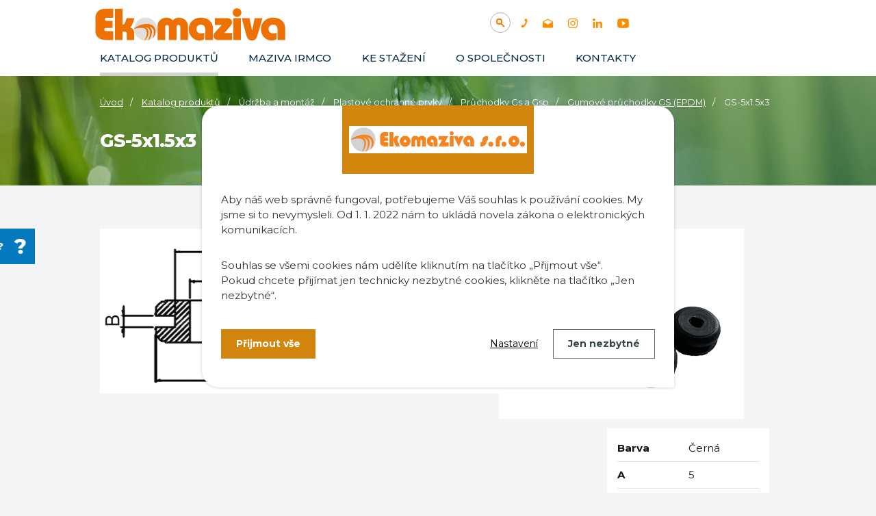

--- FILE ---
content_type: text/html; charset=utf-8
request_url: https://www.ekomaziva.cz/katalog/produkt/gs-5x15x3
body_size: 18597
content:
<!DOCTYPE html>
<html lang="cs" data-lang-system="cs">
	<head>
<!-- Google Tag Manager -->
<script>
    window.dataLayer = window.dataLayer || [];
    function gtag(){
        dataLayer.push(arguments);
    }
    gtag("consent", "default", {
        "ad_storage": "denied",
        "ad_user_data": "denied",
        "ad_personalization": "denied",
        "analytics_storage": "denied",
        "wait_for_update": 1000
    });
    window.dataLayer.push({
        "event": "dl.ready",
        "gaid": "",
        "ga4id": "",
        "matomoid": "813",
        "consent_state": {
            "functionality_storage": "granted",
            "ad_storage": "denied",
            "analytics_storage": "denied",
            "personalization_storage": "denied",
        }
    });
    (function(w,d,s,l,i){
        w[l]=w[l]||[];w[l].push({'gtm.start': new Date().getTime(),event:'gtm.js'});var f=d.getElementsByTagName(s)[0],
    j=d.createElement(s),dl=l!='dataLayer'?'&l='+l:'';j.async=true;j.src=
    'https://www.googletagmanager.com/gtm.js?id='+i+dl;f.parentNode.insertBefore(j,f);
    })(window,document,'script','dataLayer','GTM-52TTL9Q');
</script>
<!-- End Google Tag Manager -->



		<!--[if IE]><meta http-equiv="X-UA-Compatible" content="IE=EDGE"><![endif]-->
			<meta name="viewport" content="width=device-width, initial-scale=1, user-scalable=yes">
			<meta http-equiv="content-type" content="text/html; charset=utf-8" />
			<meta name="robots" content="index,follow" />
			<meta name="author" content="Antee s.r.o." />
			<meta name="description" content="Bezolejová maziva pro lisování a ohýbání, maskování a závěsy pro lakovny a galvanovny, absorbenty, odmašťování, separační kapaliny ochrana do skladů, endoskopy. Ekomaziva s.r.o." />
			<meta name="keywords" content="maziva, bezolejová maziva, maskování, lakovna, galvanizace, odmaštění, separační kapalina, absorbenty, krytky" />
			<meta name="google-site-verification" content="S856UXWgdMwvoYgk-WrSHp8eANaRAyaeG2x94QjPpp8" />
			<meta name="viewport" content="width=device-width, initial-scale=1, user-scalable=yes" />
<title>GS-5x1.5x3 | Ekomaziva s.r.o.</title>

		<link rel="stylesheet" type="text/css" href="https://cdn.antee.cz/jqueryui/1.8.20/css/smoothness/jquery-ui-1.8.20.custom.css?v=2" integrity="sha384-969tZdZyQm28oZBJc3HnOkX55bRgehf7P93uV7yHLjvpg/EMn7cdRjNDiJ3kYzs4" crossorigin="anonymous" />
		<link rel="stylesheet" type="text/css" href="/style.php?nid=RVFKSUo=&amp;ver=1768399196" />
		<link rel="stylesheet" type="text/css" href="/css/libs.css?ver=1768399900" />
		<link rel="stylesheet" type="text/css" href="https://cdn.antee.cz/genericons/genericons/genericons.css?v=2" integrity="sha384-DVVni0eBddR2RAn0f3ykZjyh97AUIRF+05QPwYfLtPTLQu3B+ocaZm/JigaX0VKc" crossorigin="anonymous" />

		<script src="/js/jquery/jquery-3.0.0.min.js" ></script>
		<script src="/js/jquery/jquery-migrate-3.1.0.min.js" ></script>
		<script src="/js/jquery/jquery-ui.min.js" ></script>
		<script src="/js/jquery/jquery.ui.touch-punch.min.js" ></script>
		<script src="/js/libs.min.js?ver=1768399900" ></script>
		<script src="/js/ipo.min.js?ver=1768399889" ></script>
			<script src="/js/locales/cs.js?ver=1768399196" ></script>

			<script src='https://www.google.com/recaptcha/api.js?hl=cs&render=explicit' ></script>

		<link href="/novinky?action=atom" type="application/atom+xml" rel="alternate" title="Novinky">
		<link href="/news?action=atom" type="application/atom+xml" rel="alternate" title="News">
		<link href="/ujdonssgok?action=atom" type="application/atom+xml" rel="alternate" title="Újdonságok">
<link rel="preconnect" href="https://fonts.gstatic.com/" crossorigin>
<link href="https://fonts.googleapis.com/css2?family=Montserrat:wght@400;500;700;800&amp;display=fallback" rel="stylesheet">
<!-- Preaload important weight fonts -->
<!-- 400 -->

<link href="/image.php?nid=13700&amp;oid=8121526&amp;width=36" rel="icon" type="image/png">
<link rel="shortcut icon" href="/image.php?nid=13700&amp;oid=8121526&amp;width=36">
<script>
ipo.api.live("body", function(el){
//přesun patičky
$(el).find("#ipocopyright").insertAfter("#ipocontainer");
//přesun mutací
$(el).find("#ipoLangIcons").appendTo(".mutace");
//kliknutí na mutace
$( el ).find("#ipoLangIcons").click(function() {
if( !$(el).find("#ipoLangIcons > div.active").length )
{
$(el).find("#ipoLangIcons > div").addClass("active");
}
else
{
$(el).find("#ipoLangIcons > div").removeClass("active");
}
});
});
//posun h1
ipo.api.live('h1', function(el) {
if( ( !document.getElementById('page7845970') && !document.getElementById('page8121553') && !document.getElementById('page8121557') ) && $("#system-menu").length != 1 )
{
if ($(window).width() >= 1025)
{
$(el).insertAfter("#iponavigation p");
$(el).wrap("<div class='wrapper-h1 layout-container'>");
}
}
});
//funkce na fixní hlavičku
ipo.api.live("body", function(el){
var header = $('.header-inner__container');
var topmenu = $('#ipotopmenuwrapper');
var navigation = $('#iponavigation p');
var navigation_h1 = $('#iponavigation .wrapper-h1');
var WindowWidth = $(window).width();
if (WindowWidth > 1025 && $("#system-menu").length != 1) {
$(window).scroll(function () {
if ($(this).scrollTop() >= 0) {
header.addClass("f-header");
topmenu.addClass("f-menu");
navigation.addClass("f-navigation");
navigation_h1.addClass("padding-navigation");
}
if ($(this).scrollTop() == 0) {
navigation.removeClass("f-navigation");
navigation_h1.removeClass("padding-navigation");
}
});
}
});
</script>
<!--vyhledávání pouze pro catalog
<script iflang="cs">
ipo.api.live("body", function(el){
//přesun vyhledávání
$(el).find("#catalog-elasticSearchForm-7846293").appendTo(".header-fulltext");
});
//funkce pro zobrazování a skrývání vyhledávání
ipo.api.live(".header-fulltext > a", function(el){
var ikonaLupa = $(el).find(".ikona-lupa");
$(el).click(function(e) {
e.preventDefault();
$(this).toggleClass("search-active");
if($(this).hasClass("search-active")) {
$(ikonaLupa).text('X');
$(ikonaLupa).attr("title","Zavřít vyhledávání");
} else {
$(this).removeClass("search-active");
$(ikonaLupa).attr("title","Otevřít vyhledávání");
$("#catalog-elasticSearchForm-7846293 input[type=text]").val("");
}
$("#catalog-elasticSearchForm-7846293").animate({height: "toggle"});
});
});
</script>-->
<script>
ipo.api.live("body", function(el){
//přesun vyhledávání
$(el).find(".elasticSearchForm").appendTo(".header-fulltext");
});
//funkce pro zobrazování a skrývání vyhledávání
ipo.api.live(".header-fulltext > a", function(el){
var ikonaLupa = $(el).find(".ikona-lupa");
$(el).click(function(e) {
e.preventDefault();
$(this).toggleClass("search-active");
if($(this).hasClass("search-active")) {
$(ikonaLupa).text('X');
$(ikonaLupa).attr("title","Zavřít vyhledávání");
} else {
$(this).removeClass("search-active");
$(ikonaLupa).attr("title","Otevřít vyhledávání");
$(".elasticSearchForm3 input[type=text]").val("");
}
$(".elasticSearchForm").animate({height: "toggle"});
});
});
</script>


<script>
ipo.api.live('.catalog', function(el) {
//wrapnutí kategorií
$(el).find("ul.categories").wrapAll("<div class='categories-container'>");
//přidání třídy pro .backlink
$(el).find(".backlink").addClass("action-button");
//přesun formuláře
$(el).find(".enquiery").insertAfter(".ipopagetext");
//přesun nadpisu
$(".enquiery h2").insertBefore(".enquiery #frm-enquieryForm .form-vertical fieldset:first-of-type");
//zjištění, zda má kategorie obsah
if( !$(el).find("> .paragraph").length )
{
$(el).addClass("not-paragraph");
}
//přidání tlačítka na přehled produktů
$( el ).find(".matrix > li").each(function( index, es ) {
if( !$(es).hasClass("cleaner") )
{
var link = $(es).find(".title a").attr("href");
$("<span><a class='action-button' href='" + link+ " ' >Detail produktu<\/a><\/span>").insertAfter( $(es).find("> div > a") );
}
});
//smazání divu když je prázdný
function isEmpty( e )
{
return !$.trim(e.html())
}
if ( isEmpty( $(el).find("#snippet-parameterFilter-form") ))
{
$(el).find("#snippet-parameterFilter-form").remove();
}
});
ipo.api.live('body', function(el) {
if( $("body[data-ipo-meta-item-id]").length )
{
//přidání tlačítka na poptávku
$(el).find("#snippet--detail").after("<a class='action-button zaslat-poptavku' href='#'>Zaslat poptávku<\/a>");
//kotva poptávka
var cta_poptavka = $(el).find(".zaslat-poptavku");
$(cta_poptavka).click(function(e) {
e.preventDefault();
$(el).find(".enquiery").slideToggle("slow", "easeInOutSine", function () {});
if ( $(window).width() >= 1025 )
{
$('html, body').animate({
scrollTop: $(".enquiery h2").offset().top - 150
}, 900);
}
else
{
$('html, body').animate({
scrollTop: $(".enquiery h2").offset().top
}, 900);
}
});
}
});
//maximální počet znaků pro nadpis kategorie + přidání titulku
/*
ipo.api.live(".catalog .categories-container .categories", function(el){
var category_h2_title = $(el).find("> li > .category > h2 > a").text();
$(el).find("> li > .category > h2 > a").attr("title", category_h2_title);
var max_length = 55;
var category_h2 = $(el).find("> li > .category > h2 > a");
var len = $(el).find("> li > .category > h2 > a").text().length;
var str = $(category_h2).text().substr(0,max_length);
var lastIndexOf = str.lastIndexOf(" ");
if( len > max_length )
{
$(category_h2).text(str.substr(0, lastIndexOf) + '…');
}
});*/
ipo.api.live('.catalog', function(el) {
$( el ).find(".categories-container > .categories").each(function( index, es ) {
//převod úvodní fotek v kategorii jako pozadí + přesun úvodní fotky
if(  $(es).find(".category-image img").length )
{
var categoryImage = $(es).find(".category-image img").attr("src");
$(es).find(".category-image img").attr("data-imageUrl", categoryImage);
var categoryAttribute = $(es).find(".category-image img").attr("data-imageUrl");
var catalogBackground = categoryAttribute.split("&width")[0];
$(es).find(".category-image").attr("style", "background-image: url("+catalogBackground+")");
var categoryH2 = $(es).find(".category h2")
$(es).find(".category-image").insertAfter(categoryH2);
$(es).find(".category-image img").removeAttr("data-imageUrl");
}
else
{
$(es).addClass("not-image");
}
//zjistění zda má kategorie nějaký text
if( !$(es).find(".category > p").length  )
{
$(es).addClass("category__not-introduction");
}
//zjistění zda má kategorie nějaký text s fotkou
if( $(es).find(".category > p > img").length  )
{
$(es).addClass("category__introduction__with-image");
}
//smazání divu když je prázdný
function isEmpty( e )
{
return !$.trim(e.html())
}
if (isEmpty( $(es).find(".subcategory") ))
{
$(es).find(".subcategory").remove();
}
//přidání tlačítka do rwd
$(es).find(".subcategory").before("<a class='cta-rwd' href='#'><span>Katalog výrobků</\span><\/a>");
//zjištění zda se jedná o hlavní kategorie
if( !$(es).find("#category-26854").length && !$(es).find("#category-26874").length && !$(es).find("#category-26882").length )
{
$(el).find(".categories-container").addClass("not-main__category");
}
});
});
//zabalení podkategorií v RWD
ipo.api.live('.catalog .categories .category', function(el) {
$(el).find(".cta-rwd").click(function(e) {
e.preventDefault();
$(this).toggleClass("active");
if($(this).hasClass("active") )
{
//nic
}
else
{
$(this).removeClass("active");
}
$(el).find(".subcategory").slideToggle("slow", "easeInOutSine", function () {});
});
});
//wrapnutí detailu produktu
ipo.api.live('.catalog.view-itemDetail', function(el) {
if( $("#system-menu").length != 1 && $(window).width() >= 1025 )
{
//$(el).find(".catalog-item").addClass("not-administration");
$(el).find(".catalog-item .attributes").insertAfter(".default-image");
if( $(el).find(".paragraph").is(":empty") )
{
$(el).find(".catalog-item").addClass("not-paragraph");
}
}
});
//řádkové zobrazení
ipo.api.live('.catalog', function(el) {
$( el ).find(".items > .item-wrapper").each(function( index, es ) {
if( !$(es).find(".attributes").length )
{
$(es).addClass("not-attributes");
}
});
});
//úprava fotek detailu katalogu
ipo.api.live('.catalog.view-itemDetail .images.clearfix .image-wrapper', function(el) {
var productImage = $(el).find(".image-inner-wrapper a.image-detail img").attr("src");
$(el).find(".image-inner-wrapper a.image-detail img").attr("data-imageUrl", productImage);
var productAttribute = $(el).find(".image-inner-wrapper a.image-detail img").attr("data-imageUrl");
var productResult = productAttribute.split("&width")[0];
$(el).find(".image-inner-wrapper a.image-detail").attr("style", "background-image: url("+productResult+")");
});
//záložky
$(document).ready(
function() {
$(".zalozky-menu a").click(
function(e) {
e.preventDefault();
if ($(this).closest("li").attr("id") != "current") {
$(".zalozky-content").find("div[id^='tab']").hide();
$(".zalozky-menu li").attr("id", "");
$(this).parent().attr("id", "current");
$('#tab-' + $(this).parent().data('name')).fadeIn();
if ($(window).width() <= 1024) {
$('html, body').animate({
scrollTop: $('#tab-' + $(this).parent().data('name')).offset().top
}, 2000);
window.location.hash = "#" + $(this).parent().data("name");
}
}
}
);
$(".zalozky-content").find("[id^='tab']").hide();
var anchor = window.location.hash;
if (anchor) {
anchor = anchor.substr(1);
var element = window.document.getElementsByClassName("tab-" + anchor)[0];
if (element) {
$(".zalozky-menu li").attr("id","");
element.id = "current";
$(".zalozky-content #tab-" + anchor).fadeIn();
} else {
$(".zalozky-menu li:first").attr("id", "current");
$(".zalozky-content div:first").fadeIn();
}
} else {
$(".zalozky-menu li:first").attr("id", "current");
$(".zalozky-content div:first").fadeIn();
}
});
</script>





<link rel="preload" href="/image.php?nid=13700&amp;oid=8129518" as="image">
<!--
<meta name="msvalidate.01" content="B4FD8975ADAF3871DE1A36CF8B7B3326">
<meta name="google-site-verification" content="9YX_RuWv5nvCKfuZm9afswTsFcVIOwWFXI1lk2FTX8U" />-->
<script>
$.getScript('//translate.google.com/translate_a/element.js?cb=googleTranslateElementInit');
function googleTranslateElementInit() {
new google.translate.TranslateElement({
pageLanguage: 'cs',
includedLanguages: 'cs,en,de,hu,ru,sk,it,uk,pl,sq,ro,bg,sr,hr',
gaTrack: true,
layout: google.translate.TranslateElement.InlineLayout.SIMPLE
}, 'google_translate_element');
}
</script>
	</head>

	<body id="page7846293" class="subpage7846293"
			
			data-nid="13700"
			data-lid="CZ"
			data-oid="7846293"
			data-layout-pagewidth="1024"
			
			data-slideshow-timer="3"
			 data-ipo-meta-category="27341" data-ipo-meta-parent-categories="27339 26870 26882" data-ipo-meta-subcategory="27341 27339 26870 26882" data-ipo-meta-item-id="1076209" data-ipo-meta-item-code="GS-5x1.5x3"
						
				
				data-layout="responsive" data-viewport_width_responsive="1024"
			>
<noscript>

	<iframe src="https://www.googletagmanager.com/ns.html?id=GTM-52TTL9Q"
		height="0" width="0" style="display:none;visibility:hidden">
	</iframe>
</noscript>
	<script>
	var leady_track_key="WzBrn2R354NPgsyn";
	(function(){
		var l=document.createElement("script");l.type="text/javascript";l.async=true;
		l.src='https://ct.leady.com/'+leady_track_key+"/L.js";
		var s=document.getElementsByTagName("script")[0];s.parentNode.insertBefore(l,s);
	})();
</script>



							<div id="snippet-cookiesConfirmation-euCookiesSnp">			<div id="cookieChoiceInfo" class="cookie-choices-info template_1">
					<p>Aby náš web správně fungoval, potřebujeme Váš souhlas k používání cookies. My jsme si to nevymysleli. Od 1. 1. 2022 nám to ukládá novela zákona o elektronických komunikacích.</p>
<p>Souhlas se všemi cookies nám udělíte kliknutím na tlačítko „Přijmout vše“.<br />Pokud chcete přijímat jen technicky nezbytné cookies, klikněte na tlačítko „Jen nezbytné“.</p>
				<div class="buttons">
					<a class="cookie-button action-button ajax" id="cookieChoiceButton" rel=”nofollow” href="/katalog/produkt/gs-5x15x3?do=cookiesConfirmation-acceptAll">Přijmout vše</a>
					<a class="cookie-button cookie-button--settings action-button ajax" rel=”nofollow” href="/katalog/produkt/gs-5x15x3?do=cookiesConfirmation-onlyNecessary">Jen nezbytné</a>
					<a class="cookie-button cookie-button--settings action-button ajax" rel=”nofollow” href="/katalog/produkt/gs-5x15x3?do=cookiesConfirmation-openSettings">Nastavení</a>
				</div>
			</div>
</div>				<div id="ipocontainer">

			<div class="menu-toggler">

				<span>Menu</span>
				<span class="genericon genericon-menu"></span>
			</div>

			<span id="back-to-top">

				<i class="fa fa-angle-up"></i>
			</span>

			<div id="ipoheader">

				<div class="header-inner__container">
	<div class="row header-inner flex-container layout-container">
		<div class="logo">
			<a title="Ekomaziva s.r.o" href="/" class="header-logo">
				<svg width="100%" height="100%" viewbox="0 0 2425 531" version="1.1" xmlns="http://www.w3.org/2000/svg" xmlns:xlink="http://www.w3.org/1999/xlink" xml:space="preserve" xmlns:serif="http://www.serif.com/" style="fill-rule:evenodd;clip-rule:evenodd;stroke-linejoin:round;stroke-miterlimit:2;"><path d="M526.015,470.442l-87.261,-0l0,-68.229c0,-24.513 -15.017,-29.659 -27.608,-29.659l-22.484,0l0,97.888l-90.333,-0l0,-367.084l90.333,0l0,185.984c18.542,-0.584 24.805,-7.154 47.238,-73.475l0.958,-2.834l92.921,0l-25.012,71.15c-3.892,11.317 -11.955,29.467 -25.596,37.838c38.908,15.646 46.846,40.687 46.846,77.629l-0.002,70.792Z" style="fill:#ed7203;"></path><path d="M1161,470.44l-90.335,0.002l-0,-151.767c-0,-16.279 -7.392,-24.537 -21.971,-24.537c-14.579,-0 -21.971,8.254 -21.971,24.537l0,151.767l-90.333,-0l-0,-151.767c-0,-16.279 -7.392,-24.537 -21.971,-24.537c-14.579,-0 -21.971,8.254 -21.971,24.537l0,151.767l-90.333,-0l-0,-165.092c-0.638,-41.046 24.804,-75.925 66.396,-90.954c42.058,-15.196 85.845,-5.325 113.05,25.067c27.208,-30.392 71,-40.267 113.05,-25.067c41.583,15.029 67.025,49.904 66.391,91.017l-0.002,165.027Z" style="fill:#ed7203;"></path><path d="M1294.18,476.598c-59.679,-0 -124.094,-51.365 -124.094,-134.344c0,-77.171 60.617,-135.367 141.005,-135.367c87.095,0 145.616,50.28 145.616,125.117l0,138.442l-90.333,-0l0,-118.967c0,-40.762 -18.083,-61.433 -53.746,-61.433c-28.787,-0 -52.208,22.5 -52.208,50.158c-0,34.95 25.233,53.233 50.158,53.233c17.6,0 31.338,-4.32 37.954,-6.891l5.675,-2.209l0,75.913l-1.779,1.246c-15.125,10.587 -32.548,15.102 -58.248,15.102Z" style="fill:#ed7203;"></path><path d="M1680.67,470.444l-164.582,-0.002c-32.287,-0 -50.804,-18.704 -50.804,-51.313c0,-13.341 5.055,-26.679 13.867,-36.591l81.329,-89.421l-80.841,-0l-0,-80.079l133.829,-0c47.466,-0 67.716,15.804 67.716,52.854c0,14.496 -10.566,30.083 -19.429,40.608l-69.446,80.788l88.363,-0l-0.002,83.156Z" style="fill:#ed7203;"></path><rect x="1695.9" y="213.033" width="90.338" height="257.408" style="fill:#ed7203;"></rect><path d="M1741.07,198.817c-28.488,-0 -50.8,-22.317 -50.8,-50.804c-0,-28.488 22.312,-50.805 50.8,-50.805c28.487,0 50.804,22.317 50.804,50.805c-0,28.487 -22.313,50.804 -50.804,50.804Z" style="fill:#ed7203;"></path><path d="M1918.79,476.263c-47.534,-0 -60.302,-33.467 -70.14,-70.755l-52.158,-192.804l91.346,0l31.383,149.892l29.975,-149.892l92.529,0l-56.929,192.921c-8.796,29.808 -20.84,70.638 -66.006,70.638Z" style="fill:#ed7203;"></path><path d="M2146.96,476.598c-59.68,-0 -124.092,-51.365 -124.092,-134.344c-0,-77.171 60.621,-135.367 141.004,-135.367c87.096,0 145.617,50.28 145.617,125.117l-0,138.442l-90.334,-0l0,-118.967c0,-40.762 -18.083,-61.433 -53.746,-61.433c-28.787,-0 -52.208,22.5 -52.208,50.158c0,34.95 25.234,53.233 50.159,53.233c17.6,0 31.337,-4.32 37.954,-6.891l5.675,-2.209l-0,75.913l-1.78,1.246c-15.125,10.587 -32.55,15.102 -58.25,15.102Z" style="fill:#ed7203;"></path><path d="M271.192,246.083l-0,81.767l-71.275,0c-9.684,0 -16.542,1.438 -20.575,4.3c-4.034,2.871 -6.055,7.717 -6.055,14.525c0,7.712 2.059,12.775 6.188,15.192c4.121,2.421 12.55,3.633 25.283,3.633l73.425,0l0,104.896l-85.8,-0c-40.346,-0 -71.183,-9.633 -92.521,-28.913c-21.341,-19.271 -32.008,-47.112 -32.008,-83.512l0,-143.896c0,-35.142 10.083,-62.4 30.258,-81.763c20.171,-19.366 48.546,-29.05 85.13,-29.05l94.941,0l0,105.434l-69.662,-0c-18.829,-0 -28.242,6.1 -28.242,18.291c0,7.175 2.242,12.15 6.725,14.93c4.479,2.783 12.463,4.166 23.938,4.166l60.25,0Z" style="fill:#ed7203;"></path><path d="M798.008,341.817c0,75.004 -60.804,135.808 -135.825,135.808c-4.987,0 -9.916,-0.275 -14.766,-0.8c-0.217,-0.021 -0.43,-0.037 -0.646,-0.079c-67.746,-7.646 -120.417,-65.146 -120.417,-134.929l0,-0.429c0,-2.309 0.079,-4.596 0.196,-6.863c3.796,-71.637 63.071,-128.533 135.629,-128.533c75.021,-0 135.825,60.804 135.825,135.825l0.004,-0Z" style="fill:#e1dedc;fill-rule:nonzero;"></path><path d="M766.208,421.004c-7.041,14.296 -17.25,27.029 -19.087,26.092c-1.371,-0.725 2.679,-8.763 6.375,-24.133c4.262,-17.759 4.812,-31.859 4.887,-38.176c0.159,-14.2 0.255,-21.3 -2.933,-30.333c-6.942,-19.712 -22.317,-29.708 -26.421,-32.308c-9.996,-6.296 -20.829,-9.154 -21.533,-7.825c-0.588,1.075 5.771,4.146 12.3,11.912c5.592,6.65 8.196,13.004 9.933,17.388c4.829,12.087 5.183,22.375 5.396,30.216c0.117,4.83 0.292,23 -7.45,45.121c-1.117,3.15 -5.654,15.746 -15.296,30.434c-7.587,11.579 -19.262,25.875 -21.533,24.466c-2.367,-1.445 8.508,-17.816 16.546,-49.108c0.412,-1.642 3.637,-14.413 5.379,-31.45c1.192,-11.775 0.958,-18.463 -0,-24.838c-0.567,-3.737 -1.446,-9.291 -4.304,-15.958c-1.409,-3.304 -4.5,-10.346 -10.775,-16.642c-13.2,-13.258 -32.605,-15.195 -33.346,-13.337c-0.413,0.979 4.712,2.563 11.166,8.683c8.117,7.705 11.696,16.255 13.65,21.105c1.075,2.62 5.613,14.295 4.967,33.541c-0.175,5.729 -1.642,36.692 -23.842,67.454c-9.25,12.871 -20.025,22.725 -22.883,23.529c-0.292,0.08 -0.487,0.08 -0.608,-0.02c-0.021,-0.021 -0.038,-0.038 -0.038,-0.059c-0.9,-1.154 5.534,-9.641 13.438,-27.166c3.033,-6.729 6.258,-13.946 9.112,-24.017c3.796,-13.379 4.692,-23.921 4.967,-27.733c0.35,-5.163 0.8,-11.442 -0.079,-18.913c-1.35,-11.5 -5.613,-24.329 -11.521,-32.408c-14.237,-19.458 -44.004,-19.458 -66.787,-19.458c-14.688,-0.021 -39.838,1.954 -69.392,14.904l-0.158,-0.567c-0,-2.308 0.079,-4.596 0.195,-6.862l0.842,-0.625c26.421,-20.692 51.475,-32.017 68.667,-38.292c-0,-0 46.233,-16.879 91.058,-14.083c12.183,0.783 20.125,2.779 23.588,3.737c2.012,0.546 6.65,1.917 12.829,4.479c6.179,2.584 13.925,6.396 22.121,11.85c4.283,3.384 14.825,11.813 22.512,24.488c10.325,16.958 16.192,58.066 -1.954,94.933l0.012,-0.021Z" style="fill:#ed7203;fill-rule:nonzero;"></path></svg>
			</a>
			
			
		</div>
		<div class="header-fulltext">
			<a href="#"><span title="Otevřít vyhledávání" class="ikona-lupa">Ikona</span></a>
		</div>
		<div class="header-kontakt flex-container">
			<a title="+420 374 802 803" class="tooltip" href="tel:+420374802803">
				<img src="/image.php?nid=13700&amp;oid=8121541" alt="Ikona telefon">
			</a>
			<a title="info@ekomaziva.cz" class="tooltip" href="mailto:info@ekomaziva.cz">
				<img src="/image.php?nid=13700&amp;oid=8121539" alt="Ikona email">
			</a>
			<a title="Najdete nás na instagramu" class="tooltip" href="https://www.instagram.com/ekomaziva/" target="_blank" rel="noopener noreferrer">
				<img src="/image.php?nid=13700&amp;oid=8121527" alt="Ikona instagram">
			</a>
			<a title="Najdete nás na linkedinu" class="tooltip" href="https://www.linkedin.com/company/ekomaziva-s-r-o/" target="_blank" rel="noopener noreferrer">
				<img src="/image.php?nid=13700&amp;oid=8121537" alt="Ikona linkedin">
			</a>
			<a title="Najdete nás na YouTube" class="tooltip" href="https://www.youtube.com/channel/UCCx-CAlZYwXAPquy5FL_Dxg" target="_blank" rel="noopener noreferrer">
				<img src="/image.php?nid=13700&amp;oid=8121543" alt="Ikona YouTube">
			</a>
			
			
			
			
			
			
		</div>
		<div class="header-translate">
			<div id="google_translate_element"></div>
		</div>
		<div class="mutace"></div>
	</div>
</div>



<div class="subpage-background">
	
		 
		<div class="boxImage">
			<div style="background-image:url(/image.php?oid=8121524&amp;nid=13700&amp;width=2000);"></div>
		</div>
		 
		
	
</div>

<a class="catalog-napoveda" href="/rady-a-pomoc">Potřebujete poradit?</a>			</div>

			<div id="ipotopmenuwrapper">

				<div id="ipotopmenu">
<h4 class="hiddenMenu">Horní menu</h4>
<ul class="topmenulevel1"><li class="topmenuitem1 noborder active" id="ipomenu7846293"><a href="/katalog">Katalog produktů</a></li><li class="topmenuitem1" id="ipomenu4196171"><a href="/maziva-irmco">Maziva IRMCO</a></li><li class="topmenuitem1" id="ipomenu4196175"><a href="/ke-stazeni">Ke stažení</a></li><li class="topmenuitem1" id="ipomenu7846261"><a href="/o-spolecnosti">O společnosti</a><ul class="topmenulevel2"><li class="topmenuitem2" id="ipomenu4196174"><a href="/novinky">Novinky</a></li><li class="topmenuitem2" id="ipomenu4196176"><a href="/poptavka">Poptávka</a></li><li class="topmenuitem2" id="ipomenu4196637"><a href="/pro-partnery">GDPR</a></li></ul></li><li class="topmenuitem1" id="ipomenu7845972"><a href="/kontakty">Kontakty</a></li></ul>
					<div class="cleartop"></div>
				</div>
			</div>
			<div id="ipomain">
				<div id="ipoLangIcons">

	<div>
		<a href="/" class="lang-cs"><img src="/img/lang_cs.png" title="Česky" alt="Česky"></a>
		<a href="/home" class="lang-en"><img src="/img/lang_en.png" title="English" alt="English"></a>
		<a href="/home-hu" class="lang-hu"><img src="/img/lang_hu.png" title="Magyar" alt="Magyar"></a>
	</div>

</div>
<div class="elasticSearchForm elasticSearch-container" id="elasticSearch-form-8363885" >
	<h4 class="newsheader">Fulltextové vyhledávání</h4>
	<div class="newsbody">
<form action="/katalog/produkt/gs-5x15x3?do=mainSection-elasticSearchForm-8363885-form-submit" method="post" id="frm-mainSection-elasticSearchForm-8363885-form">
<label hidden="" for="frmform-q">Fulltextové vyhledávání</label><input type="text" placeholder="Vyhledat v textu" autocomplete="off" name="q" id="frmform-q" value=""> 			<input type="submit" value="Hledat" class="action-button">
			<div class="elasticSearch-autocomplete"></div>
</form>
	</div>
</div>

<script >

	app.index.requireElasticSearchAutocomplete('frmform-q', "\/fulltextove-vyhledavani?do=autocomplete");
</script>
<div class="catalogFulltextSearch" id="catalog-fulltext-search-7846293">
	<h4 class="newsheader">Vyhledat v katalogu</h4>
	<div class="newsbody">
<form action="/katalog" method="get" id="frm-mainSection-catalogFulltextSearchForm-7846293-catalogFulltextSearchForm">
	<input type="hidden" name="action" value="search">
<input type="text" placeholder="Vyhledat v katalogu" name="q" id="frmcatalogFulltextSearchForm-q" value=""> 		<input type="submit" value="Hledat" class="action-button">
</form>
	</div>
</div>
<div id="snippet-mainSection-catalogBasketLink-7846293-"><div class="catalogBasket" id="catalog-basket-7846293">
	<h4 class="newsheader">Košík</h4>
	<div class="newsbody">
		<i class=" fa fa-shopping-cart fa-4"></i>
		<a href="/katalog?action=basket" class="">Košík</a>
		<div class="totalPrice">
                0,00 Kč
		</div>
	</div>
</div>
</div>
				<div id="ipomainframe">
					<div id="ipopage">
<div id="iponavigation">
	<h5 class="hiddenMenu">Drobečková navigace</h5>
	<p>
			<a href="/">Úvod</a> <span class="separator">&gt;</span>
			<a href="/katalog">Katalog produktů</a> <span class="separator">&gt;</span>
			<a href="/katalog/udrzba-a-montaz">Údržba a montáž</a> <span class="separator">&gt;</span>
			<a href="/katalog/udrzba-a-montaz/plastove-ochranne-prvky">Plastové ochranné prvky</a> <span class="separator">&gt;</span>
			<a href="/katalog/udrzba-a-montaz/plastove-ochranne-prvky/pruchodky-gs-a-gsp">Průchodky Gs a Gsp</a> <span class="separator">&gt;</span>
			<a href="/katalog/udrzba-a-montaz/plastove-ochranne-prvky/pruchodky-gs-a-gsp/gumove-pruchodky-gs-epdm">Gumové průchodky GS (EPDM)</a> <span class="separator">&gt;</span>
			<span class="currentPage">GS-5x1.5x3</span>
	</p>

</div>
						<div class="ipopagetext">
							<div class="catalog view-itemDetail content eshop-basket">
								
								<h1>GS-5x1.5x3</h1>

<div id="snippet--flash"></div>
								
																	
<div id="snippet--detail">	<div class="modal-box" data-modal-box-parent-class="catalog view-itemDetail" data-modal-box-width="760" data-modal-title="Detail položky">
		
<hr class="cleaner">


<div class="eshop-priceAndBasketAdd">

</div>




	<div data-item-id="1076209" class="catalog-item clearfix">

<div id="snippet-itemDetailControl-defaultImage">				<div class="default-image">
					<div class="thumbnail">
						<a class="image-detail" href="/image.php?nid=13700&amp;oid=7519052&amp;width=700" data-srcset="/image.php?nid=13700&amp;oid=7519052&amp;width=1355 1600w, /image.php?nid=13700&amp;oid=7519052&amp;width=1200 1200w, /image.php?nid=13700&amp;oid=7519052&amp;width=700 700w, /image.php?nid=13700&amp;oid=7519052&amp;width=300 300w" data-image-width="1355" data-image-height="1051">
<img alt="" width="358" height="278" src="/image.php?nid=13700&amp;oid=7519052&amp;width=358&amp;height=278">
</a>
					</div>
				</div>
</div>
		<div class="attributes">

			<div class="attributes-row clearfix attr-barva" >

				<div class="attributes-cell">
					<strong>Barva</strong>
				</div>
				<div class="attributes-cell">
							Černá
				</div>
			</div>
			<div class="attributes-row clearfix attr-a" >

				<div class="attributes-cell">
					<strong>A</strong>
				</div>
				<div class="attributes-cell">
							5
				</div>
			</div>
			<div class="attributes-row clearfix attr-b" >

				<div class="attributes-cell">
					<strong>B</strong>
				</div>
				<div class="attributes-cell">
							1,5
				</div>
			</div>
			<div class="attributes-row clearfix attr-c" >

				<div class="attributes-cell">
					<strong>C</strong>
				</div>
				<div class="attributes-cell">
							3
				</div>
			</div>
			<div class="attributes-row clearfix attr-d" >

				<div class="attributes-cell">
					<strong>D</strong>
				</div>
				<div class="attributes-cell">
							8
				</div>
			</div>
			<div class="attributes-row clearfix attr-e" >

				<div class="attributes-cell">
					<strong>E</strong>
				</div>
				<div class="attributes-cell">
							5
				</div>
			</div>
		</div>
		<hr class="cleaner">

		
		<div class="paragraph description clearfix"><p><img src="/file.php?nid=13700&amp;oid=7519049" alt="Snímek obrazovky 2020-03-27 v 10.14.30.png" width="590" height="241"></p></div>
	</div>
<script >
	$(document).ready(function() {
		var itemSwitchable = false;

		/**
		 * Skovat spinner.
		 */
		ipo.api.hideSpinner();
		/**
		 * Skovat tlačítka měnící výběr.
		 */
		$('.attributes-cell > select').on('change', function() {
			if(this.value == "addNew") {
				$(this).siblings('a.ajax-modal')[0].click();
			} else if (itemSwitchable) {
				ipo.api.showSpinner("P\u0159ep\u00edn\u00e1n\u00ed varianty...");
					$(this).siblings('input[value="switchVariant"]')[0].click();
			}
		});

		$('.toolbar a.ajax-modal').on('click', function() {
			ipo.api.showSpinner("Na\u010d\u00edt\u00e1n\u00ed...");
		});

		/**
		 * Pokud formulář otevřeme do dialogového okna, tak mu (formuláři) nastavit
		 * třídu ajax, aby komunikace probíhala ajaxově a zůstalo to v tom modálu.
		 */
		if ($('.modal-dialog-content').length > 0) {
			$('form.basketAddForm').on('submit', function() {
				ipo.api.showSpinner("P\u0159id\u00e1v\u00e1n\u00ed do ko\u0161\u00edku...");
			});
			$('form.attributes').addClass('ajax');
		}

		/**
		 * Move default item image before add to basket form if screen width is below 600.
		 * Only if modules responsive and catalog_eshop are enabled.
		 */
		$(window).on('resize', function() {
			moveDefaultImage();
		});
		moveDefaultImage();
	});

	function moveDefaultImage() {
		var image = $(".catalog.view-itemDetail div[id$='defaultImage']");
		if ($(window).width() <= 600) {
			image.insertAfter($("div[data-modal-box-parent-class='catalog view-itemDetail']").find($("hr.cleaner")).eq(0));
		} else {
			$(".catalog.view-itemDetail .catalog-item").prepend(image);
		}
	}
</script>
	</div>
</div>
	
<div id="snippet--images"><div class="images clearfix">

</div>
</div>

<div id="snippet--uploader"></div>
<div class="enquiery">

	<h2>Poptávkový formulář</h2>
<form action="/katalog/produkt/gs-5x15x3?do=enquieryForm-submit&amp;categoryId=27341&amp;action=itemDetail&amp;id=1076209" method="post" id="frm-enquieryForm" data-validate>
<div class="form-vertical">
<fieldset><legend>Informace o odesílateli</legend><div class="form-item" id="frmenquieryForm-input0-pair"><div class="form-item-label"><label for="frmenquieryForm-input0">Firma</label></div><div class="form-item-field"><input type="text" name="input0" id="frmenquieryForm-input0" value=""> </div></div><div class="form-item" id="frmenquieryForm-input1-pair"><div class="form-item-label"><label class="required" for="frmenquieryForm-input1">Jméno<span class="meta"> - povinné</span></label></div><div class="form-item-field"><input type="text" name="input1" id="frmenquieryForm-input1" value=""> </div></div><div class="form-item" id="frmenquieryForm-email-pair"><div class="form-item-label"><label class="required" for="frmenquieryForm-email">Email<span class="meta"> - povinné</span></label></div><div class="form-item-field"><input type="text" name="email" id="frmenquieryForm-email" value=""> </div></div><div class="form-item" id="frmenquieryForm-input3-pair"><div class="form-item-label"><label class="required" for="frmenquieryForm-input3">Telefon<span class="meta"> - povinné</span></label></div><div class="form-item-field"><input type="text" name="input3" id="frmenquieryForm-input3" value=""> </div></div></fieldset>
<fieldset><legend>Zpráva</legend><div class="form-item" id="frmenquieryForm-input4-pair"><div class="form-item-label"><label class="required" for="frmenquieryForm-input4">Vaše zpráva<span class="meta"> - povinné</span></label></div><div class="form-item-field"><textarea name="input4" id="frmenquieryForm-input4"></textarea> </div></div></fieldset>
<div class="form-item approval"> Vámi zadané osobní údaje budeme zpracovávat za účelem odpovědi. Bližší informace naleznete v <a target='_blank' href='/katalog?type=registry&action=personalDataProcessing'>zásadách zpracování osobních údajů</a></div><div class="form-item antispam-disclaimer"><div class="tooltip-wrapper"><span id="tooltip-content-recaptcha"><h3>Google reCAPTCHA</h3><div><a href="https://www.google.com/intl/cs/policies/privacy" target="_blank">Ochrana soukromí</a></div><div><a href="https://www.google.com/intl/cs/policies/terms" target="_blank">Podmínky služby</a></div></span></div>Chráněno službou <a class="tooltip nolink" data-tooltip-content="#tooltip-content-recaptcha">reCAPTCHA</a>.</div><div class="form-item buttons"><div class="form-item-label"></div><div class="form-item-field"><input type="submit" class="g-recaptcha action-button" data-sitekey="6Ld5hYkUAAAAAFHoB0rCpuV8oevVjvOmsVeb0lWR" name="send" id="frmenquieryForm-send" value="Odeslat"> </div></div></div>
</form>

<!-- Nette Form validator -->

<script >
	/* <![CDATA[ */

	var nette = nette || { };

	nette.getValue = function(elem) {
		if (!elem) {
			return void 0;
		}

		if (!elem.nodeName) { // radio
			for (var i = 0, len = elem.length; i < len; i++) {
				if (elem[i].checked) {
					return elem[i].value;
				}
			}
			return null;
		}

		if (elem.nodeName.toLowerCase() === 'select') {
			var index = elem.selectedIndex, options = elem.options;

			if (index < 0) {
				return null;

			} else if (elem.type === 'select-one') {
				return options[index].value;
			}

			for (var i = 0, values = [], len = options.length; i < len; i++) {
				if (options[i].selected) {
					values.push(options[i].value);
				}
			}
			return values;
		}

		if (elem.type === 'checkbox') {
			return elem.checked;
		}

		return elem.value.replace(/^\s+|\s+$/g, '');
	}


	nette.getFormValidators = function(form) {
		var id = form.getAttributeNode('id').nodeValue;
		return this.forms[id] ? this.forms[id].validators : [];
	}


	nette.validateControl = function(control) {
		var validator = this.getFormValidators(control.form)[control.name];
		return validator ? validator(control) : null;
	}


	nette.validateForm = function(sender) {
		var form = sender.form || sender;
		var validators = this.getFormValidators(form);
		for (var name in validators) {
			var error = validators[name](sender);
			if (error) {
				if (form[name].focus) {
					form[name].focus();
				}
				alert(error);
				return false;
			}
		}
		return true;
	}


	nette.toggle = function(id, visible) {
		var elem = document.getElementById(id);
		if (elem) {
			elem.style.display = visible ? "" : "none";
		}
	}

	/* ]]> */
</script>

<script >
	/* <![CDATA[ */

	nette.forms = nette.forms || { };

	nette.forms["frm-enquieryForm"] = {
		validators: {
			"input1": function(sender) {
		var res, val, form = sender.form || sender;
					val = nette.getValue(form["input1"]); res = val!='' && val!="";
			if (!res) return "Vypl\u0148te, pros\u00edm, povinn\u00e9 pole Jm\u00e9no.";
	},
		"email": function(sender) {
		var res, val, form = sender.form || sender;
					val = nette.getValue(form["email"]); res = val!='' && val!="";
			if (res) {
				res = /^[^@\s]+@[^@\s]+\.[a-z]{2,10}$/i.test(val = nette.getValue(form["email"]));
				if (!res) return "Zadejte, pros\u00edm, e-mail v platn\u00e9m tvaru.";
			}
			val = nette.getValue(form["email"]); res = val!='' && val!="";
			if (!res) return "Vypl\u0148te, pros\u00edm, povinn\u00e9 pole Email.";
	},
		"input3": function(sender) {
		var res, val, form = sender.form || sender;
					val = nette.getValue(form["input3"]); res = val!='' && val!="";
			if (!res) return "Vypl\u0148te, pros\u00edm, povinn\u00e9 pole Telefon.";
	},
		"input4": function(sender) {
		var res, val, form = sender.form || sender;
					val = nette.getValue(form["input4"]); res = val!='' && val!="";
			if (!res) return "Vypl\u0148te, pros\u00edm, povinn\u00e9 pole Va\u0161e zpr\u00e1va.";
	}
		},

	toggle: function(sender) {
		var visible, res, form = sender.form || sender;
			}
	}


	
	/* ]]> */
</script>

<script >
	var form = document.querySelector('#' + "frm-enquieryForm" + '[data-validate]');
	if (form) {
		if (form.dataset.validate.length > 0) {
			var triggers = form.dataset.validate.split(" ");
			var allTriggersExist = true;
			for (var i = 0; i < triggers.length; i++) {
				var submit = form.querySelector('#' + triggers[i]);
				if (!submit) {
					allTriggersExist = false;
				}
				break;
			}
			if (allTriggersExist) {
				for (var i = 0; i < triggers.length; i++) {
					var submit = form.querySelector('#' + triggers[i]);
					if (submit) {
						submit.addEventListener('click', function (ev) {
							if (!nette.validateForm(ev.target)) {
								ev.preventDefault();
							}
						})
					}
				}
			} else {
				form.addEventListener('submit', function(ev) {
					if (!nette.validateForm(ev.target)) {
						ev.preventDefault();
					}
				})
			}
		} else {
			form.addEventListener('submit', function(ev) {
				if (!nette.validateForm(ev.target)) {
					ev.preventDefault();
				}
			})
		}
	}
</script>
<!-- /Nette Form validator -->
</div>

<a class='backlink' href='/katalog/udrzba-a-montaz/plastove-ochranne-prvky/pruchodky-gs-a-gsp/gumove-pruchodky-gs-epdm'>Zpět na přehled</a>
															</div>
						</div>
					</div>


					

					

					<div class="hrclear"></div>
					<div id="ipocopyright">
<div class="copyright">
	<div class="row copyright__inner flex-container layout-container">
	<div class="copy-info">
		<a title="Ekomaziva s.r.o" href="/" class="footer-logo">
			<svg width="100%" height="100%" viewbox="0 0 2425 531" version="1.1" xmlns="http://www.w3.org/2000/svg" xmlns:xlink="http://www.w3.org/1999/xlink" xml:space="preserve" xmlns:serif="http://www.serif.com/" style="fill-rule:evenodd;clip-rule:evenodd;stroke-linejoin:round;stroke-miterlimit:2;"><path d="M526.015,470.442l-87.261,-0l0,-68.229c0,-24.513 -15.017,-29.659 -27.608,-29.659l-22.484,0l0,97.888l-90.333,-0l0,-367.084l90.333,0l0,185.984c18.542,-0.584 24.805,-7.154 47.238,-73.475l0.958,-2.834l92.921,0l-25.012,71.15c-3.892,11.317 -11.955,29.467 -25.596,37.838c38.908,15.646 46.846,40.687 46.846,77.629l-0.002,70.792Z" style="fill:#4f4f4f;"></path><path d="M1161,470.44l-90.335,0.002l-0,-151.767c-0,-16.279 -7.392,-24.537 -21.971,-24.537c-14.579,-0 -21.971,8.254 -21.971,24.537l0,151.767l-90.333,-0l-0,-151.767c-0,-16.279 -7.392,-24.537 -21.971,-24.537c-14.579,-0 -21.971,8.254 -21.971,24.537l0,151.767l-90.333,-0l-0,-165.092c-0.638,-41.046 24.804,-75.925 66.396,-90.954c42.058,-15.196 85.845,-5.325 113.05,25.067c27.208,-30.392 71,-40.267 113.05,-25.067c41.583,15.029 67.025,49.904 66.391,91.017l-0.002,165.027Z" style="fill:#4f4f4f;"></path><path d="M1294.18,476.598c-59.679,-0 -124.094,-51.365 -124.094,-134.344c0,-77.171 60.617,-135.367 141.005,-135.367c87.095,0 145.616,50.28 145.616,125.117l0,138.442l-90.333,-0l0,-118.967c0,-40.762 -18.083,-61.433 -53.746,-61.433c-28.787,-0 -52.208,22.5 -52.208,50.158c-0,34.95 25.233,53.233 50.158,53.233c17.6,0 31.338,-4.32 37.954,-6.891l5.675,-2.209l0,75.913l-1.779,1.246c-15.125,10.587 -32.548,15.102 -58.248,15.102Z" style="fill:#4f4f4f;"></path><path d="M1680.67,470.444l-164.582,-0.002c-32.287,-0 -50.804,-18.704 -50.804,-51.313c0,-13.341 5.055,-26.679 13.867,-36.591l81.329,-89.421l-80.841,-0l-0,-80.079l133.829,-0c47.466,-0 67.716,15.804 67.716,52.854c0,14.496 -10.566,30.083 -19.429,40.608l-69.446,80.788l88.363,-0l-0.002,83.156Z" style="fill:#4f4f4f;"></path><rect x="1695.9" y="213.033" width="90.338" height="257.408" style="fill:#4f4f4f;"></rect><path d="M1741.07,198.817c-28.488,-0 -50.8,-22.317 -50.8,-50.804c-0,-28.488 22.312,-50.805 50.8,-50.805c28.487,0 50.804,22.317 50.804,50.805c-0,28.487 -22.313,50.804 -50.804,50.804Z" style="fill:#4f4f4f;"></path><path d="M1918.79,476.263c-47.534,-0 -60.302,-33.467 -70.14,-70.755l-52.158,-192.804l91.346,0l31.383,149.892l29.975,-149.892l92.529,0l-56.929,192.921c-8.796,29.808 -20.84,70.638 -66.006,70.638Z" style="fill:#4f4f4f;"></path><path d="M2146.96,476.598c-59.68,-0 -124.092,-51.365 -124.092,-134.344c-0,-77.171 60.621,-135.367 141.004,-135.367c87.096,0 145.617,50.28 145.617,125.117l-0,138.442l-90.334,-0l0,-118.967c0,-40.762 -18.083,-61.433 -53.746,-61.433c-28.787,-0 -52.208,22.5 -52.208,50.158c0,34.95 25.234,53.233 50.159,53.233c17.6,0 31.337,-4.32 37.954,-6.891l5.675,-2.209l-0,75.913l-1.78,1.246c-15.125,10.587 -32.55,15.102 -58.25,15.102Z" style="fill:#4f4f4f;"></path><path d="M271.192,246.083l-0,81.767l-71.275,0c-9.684,0 -16.542,1.438 -20.575,4.3c-4.034,2.871 -6.055,7.717 -6.055,14.525c0,7.712 2.059,12.775 6.188,15.192c4.121,2.421 12.55,3.633 25.283,3.633l73.425,0l0,104.896l-85.8,-0c-40.346,-0 -71.183,-9.633 -92.521,-28.913c-21.341,-19.271 -32.008,-47.112 -32.008,-83.512l0,-143.896c0,-35.142 10.083,-62.4 30.258,-81.763c20.171,-19.366 48.546,-29.05 85.13,-29.05l94.941,0l0,105.434l-69.662,-0c-18.829,-0 -28.242,6.1 -28.242,18.291c0,7.175 2.242,12.15 6.725,14.93c4.479,2.783 12.463,4.166 23.938,4.166l60.25,0Z" style="fill:#4f4f4f;"></path><path d="M798.008,341.817c0,75.004 -60.804,135.808 -135.825,135.808c-4.987,0 -9.916,-0.275 -14.766,-0.8c-0.217,-0.021 -0.43,-0.037 -0.646,-0.079c-67.746,-7.646 -120.417,-65.146 -120.417,-134.929l0,-0.429c0,-2.309 0.079,-4.596 0.196,-6.863c3.796,-71.637 63.071,-128.533 135.629,-128.533c75.021,-0 135.825,60.804 135.825,135.825l0.004,-0Z" style="fill:#c4c4c4;fill-rule:nonzero;"></path><path d="M766.208,421.004c-7.041,14.296 -17.25,27.029 -19.087,26.092c-1.371,-0.725 2.679,-8.763 6.375,-24.133c4.262,-17.759 4.812,-31.859 4.887,-38.176c0.159,-14.2 0.255,-21.3 -2.933,-30.333c-6.942,-19.712 -22.317,-29.708 -26.421,-32.308c-9.996,-6.296 -20.829,-9.154 -21.533,-7.825c-0.588,1.075 5.771,4.146 12.3,11.912c5.592,6.65 8.196,13.004 9.933,17.388c4.829,12.087 5.183,22.375 5.396,30.216c0.117,4.83 0.292,23 -7.45,45.121c-1.117,3.15 -5.654,15.746 -15.296,30.434c-7.587,11.579 -19.262,25.875 -21.533,24.466c-2.367,-1.445 8.508,-17.816 16.546,-49.108c0.412,-1.642 3.637,-14.413 5.379,-31.45c1.192,-11.775 0.958,-18.463 -0,-24.838c-0.567,-3.737 -1.446,-9.291 -4.304,-15.958c-1.409,-3.304 -4.5,-10.346 -10.775,-16.642c-13.2,-13.258 -32.605,-15.195 -33.346,-13.337c-0.413,0.979 4.712,2.563 11.166,8.683c8.117,7.705 11.696,16.255 13.65,21.105c1.075,2.62 5.613,14.295 4.967,33.541c-0.175,5.729 -1.642,36.692 -23.842,67.454c-9.25,12.871 -20.025,22.725 -22.883,23.529c-0.292,0.08 -0.487,0.08 -0.608,-0.02c-0.021,-0.021 -0.038,-0.038 -0.038,-0.059c-0.9,-1.154 5.534,-9.641 13.438,-27.166c3.033,-6.729 6.258,-13.946 9.112,-24.017c3.796,-13.379 4.692,-23.921 4.967,-27.733c0.35,-5.163 0.8,-11.442 -0.079,-18.913c-1.35,-11.5 -5.613,-24.329 -11.521,-32.408c-14.237,-19.458 -44.004,-19.458 -66.787,-19.458c-14.688,-0.021 -39.838,1.954 -69.392,14.904l-0.158,-0.567c-0,-2.308 0.079,-4.596 0.195,-6.862l0.842,-0.625c26.421,-20.692 51.475,-32.017 68.667,-38.292c-0,-0 46.233,-16.879 91.058,-14.083c12.183,0.783 20.125,2.779 23.588,3.737c2.012,0.546 6.65,1.917 12.829,4.479c6.179,2.584 13.925,6.396 22.121,11.85c4.283,3.384 14.825,11.813 22.512,24.488c10.325,16.958 16.192,58.066 -1.954,94.933l0.012,-0.021Z" style="fill:#4f4f4f;fill-rule:nonzero;"></path></svg>
		</a>
		<p>
			Cheznovice 7 <br>
			338 06 Cheznovice
		</p>
		<div>
			<p><strong>Telefon </strong><a href="tel:+420374802803">+420 374 802 803</a></p>
			<p><strong>E-mail </strong><a href="mailto:info@ekomaziva.cz">info@ekomaziva.cz</a></p>
		</div>
	</div>
	<div class="copy-odkazy">
		<h3>Často hledáte</h3>
		<div class="flex-container">
			<a href="/katalog?action=detail&amp;id=26875">Technologická maziva</a>
			<a href="/katalog?action=detail&amp;id=27319">Odmašťování</a>
			<a href="/katalog?action=detail&amp;id=26876">Aplikace maziv</a>
			<a href="/katalog?action=detail&amp;id=26869">Separace olejů</a>
			<a href="/katalog?action=detail&amp;id=26882">Údržba</a>
			<a href="/katalog?action=detail&amp;id=26866">Filtrační zařízení</a>
			<a href="/katalog?action=detail&amp;id=26855">Maskování</a>
			<a href="/katalog?action=detail&amp;id=26886">Absorbenty</a>
		</div>
	</div>
</div>
<div class="row antee">
	<div class="layout-container">
		© 2026 Ekomaziva s.r.o., <a href="mailto:pavel.cepelak@ekomaziva.cz">Kontaktovat webmastera</a><br>ANTEE s.r.o. - <a href="https://www.antee.cz" rel="nofollow">Tvorba webových stránek</a>, Redakční systém IPO
	</div>
</div>
</div>
					</div>
					<div id="ipostatistics">
<script >
	var _paq = _paq || [];
	_paq.push(['disableCookies']);
	_paq.push(['trackPageView']);
	_paq.push(['enableLinkTracking']);
	(function() {
		var u="https://matomo.antee.cz/";
		_paq.push(['setTrackerUrl', u+'piwik.php']);
		_paq.push(['setSiteId', 813]);
		var d=document, g=d.createElement('script'), s=d.getElementsByTagName('script')[0];
		g.defer=true; g.async=true; g.src=u+'piwik.js'; s.parentNode.insertBefore(g,s);
	})();
</script>
<script >
	$(document).ready(function() {
		$('a[href^="mailto"]').on("click", function(){
			_paq.push(['setCustomVariable', 1, 'Click mailto','Email='+this.href.replace(/^mailto:/i,'') + ' /Page = ' +  location.href,'page']);
			_paq.push(['trackGoal', 4]);
			_paq.push(['trackPageView']);
		});

		$('a[href^="tel"]').on("click", function(){
			_paq.push(['setCustomVariable', 1, 'Click telefon','Telefon='+this.href.replace(/^tel:/i,'') + ' /Page = ' +  location.href,'page']);
			_paq.push(['trackPageView']);
		});
	});
</script>
					</div>

					<div id="ipofooter">
						
					</div>
				</div>
			</div>
		</div>
	</body>
</html>


--- FILE ---
content_type: text/html; charset=utf-8
request_url: https://www.google.com/recaptcha/api2/anchor?ar=1&k=6Ld5hYkUAAAAAFHoB0rCpuV8oevVjvOmsVeb0lWR&co=aHR0cHM6Ly93d3cuZWtvbWF6aXZhLmN6OjQ0Mw..&hl=cs&v=N67nZn4AqZkNcbeMu4prBgzg&size=invisible&anchor-ms=20000&execute-ms=30000&cb=uz69qsly0cga
body_size: 49595
content:
<!DOCTYPE HTML><html dir="ltr" lang="cs"><head><meta http-equiv="Content-Type" content="text/html; charset=UTF-8">
<meta http-equiv="X-UA-Compatible" content="IE=edge">
<title>reCAPTCHA</title>
<style type="text/css">
/* cyrillic-ext */
@font-face {
  font-family: 'Roboto';
  font-style: normal;
  font-weight: 400;
  font-stretch: 100%;
  src: url(//fonts.gstatic.com/s/roboto/v48/KFO7CnqEu92Fr1ME7kSn66aGLdTylUAMa3GUBHMdazTgWw.woff2) format('woff2');
  unicode-range: U+0460-052F, U+1C80-1C8A, U+20B4, U+2DE0-2DFF, U+A640-A69F, U+FE2E-FE2F;
}
/* cyrillic */
@font-face {
  font-family: 'Roboto';
  font-style: normal;
  font-weight: 400;
  font-stretch: 100%;
  src: url(//fonts.gstatic.com/s/roboto/v48/KFO7CnqEu92Fr1ME7kSn66aGLdTylUAMa3iUBHMdazTgWw.woff2) format('woff2');
  unicode-range: U+0301, U+0400-045F, U+0490-0491, U+04B0-04B1, U+2116;
}
/* greek-ext */
@font-face {
  font-family: 'Roboto';
  font-style: normal;
  font-weight: 400;
  font-stretch: 100%;
  src: url(//fonts.gstatic.com/s/roboto/v48/KFO7CnqEu92Fr1ME7kSn66aGLdTylUAMa3CUBHMdazTgWw.woff2) format('woff2');
  unicode-range: U+1F00-1FFF;
}
/* greek */
@font-face {
  font-family: 'Roboto';
  font-style: normal;
  font-weight: 400;
  font-stretch: 100%;
  src: url(//fonts.gstatic.com/s/roboto/v48/KFO7CnqEu92Fr1ME7kSn66aGLdTylUAMa3-UBHMdazTgWw.woff2) format('woff2');
  unicode-range: U+0370-0377, U+037A-037F, U+0384-038A, U+038C, U+038E-03A1, U+03A3-03FF;
}
/* math */
@font-face {
  font-family: 'Roboto';
  font-style: normal;
  font-weight: 400;
  font-stretch: 100%;
  src: url(//fonts.gstatic.com/s/roboto/v48/KFO7CnqEu92Fr1ME7kSn66aGLdTylUAMawCUBHMdazTgWw.woff2) format('woff2');
  unicode-range: U+0302-0303, U+0305, U+0307-0308, U+0310, U+0312, U+0315, U+031A, U+0326-0327, U+032C, U+032F-0330, U+0332-0333, U+0338, U+033A, U+0346, U+034D, U+0391-03A1, U+03A3-03A9, U+03B1-03C9, U+03D1, U+03D5-03D6, U+03F0-03F1, U+03F4-03F5, U+2016-2017, U+2034-2038, U+203C, U+2040, U+2043, U+2047, U+2050, U+2057, U+205F, U+2070-2071, U+2074-208E, U+2090-209C, U+20D0-20DC, U+20E1, U+20E5-20EF, U+2100-2112, U+2114-2115, U+2117-2121, U+2123-214F, U+2190, U+2192, U+2194-21AE, U+21B0-21E5, U+21F1-21F2, U+21F4-2211, U+2213-2214, U+2216-22FF, U+2308-230B, U+2310, U+2319, U+231C-2321, U+2336-237A, U+237C, U+2395, U+239B-23B7, U+23D0, U+23DC-23E1, U+2474-2475, U+25AF, U+25B3, U+25B7, U+25BD, U+25C1, U+25CA, U+25CC, U+25FB, U+266D-266F, U+27C0-27FF, U+2900-2AFF, U+2B0E-2B11, U+2B30-2B4C, U+2BFE, U+3030, U+FF5B, U+FF5D, U+1D400-1D7FF, U+1EE00-1EEFF;
}
/* symbols */
@font-face {
  font-family: 'Roboto';
  font-style: normal;
  font-weight: 400;
  font-stretch: 100%;
  src: url(//fonts.gstatic.com/s/roboto/v48/KFO7CnqEu92Fr1ME7kSn66aGLdTylUAMaxKUBHMdazTgWw.woff2) format('woff2');
  unicode-range: U+0001-000C, U+000E-001F, U+007F-009F, U+20DD-20E0, U+20E2-20E4, U+2150-218F, U+2190, U+2192, U+2194-2199, U+21AF, U+21E6-21F0, U+21F3, U+2218-2219, U+2299, U+22C4-22C6, U+2300-243F, U+2440-244A, U+2460-24FF, U+25A0-27BF, U+2800-28FF, U+2921-2922, U+2981, U+29BF, U+29EB, U+2B00-2BFF, U+4DC0-4DFF, U+FFF9-FFFB, U+10140-1018E, U+10190-1019C, U+101A0, U+101D0-101FD, U+102E0-102FB, U+10E60-10E7E, U+1D2C0-1D2D3, U+1D2E0-1D37F, U+1F000-1F0FF, U+1F100-1F1AD, U+1F1E6-1F1FF, U+1F30D-1F30F, U+1F315, U+1F31C, U+1F31E, U+1F320-1F32C, U+1F336, U+1F378, U+1F37D, U+1F382, U+1F393-1F39F, U+1F3A7-1F3A8, U+1F3AC-1F3AF, U+1F3C2, U+1F3C4-1F3C6, U+1F3CA-1F3CE, U+1F3D4-1F3E0, U+1F3ED, U+1F3F1-1F3F3, U+1F3F5-1F3F7, U+1F408, U+1F415, U+1F41F, U+1F426, U+1F43F, U+1F441-1F442, U+1F444, U+1F446-1F449, U+1F44C-1F44E, U+1F453, U+1F46A, U+1F47D, U+1F4A3, U+1F4B0, U+1F4B3, U+1F4B9, U+1F4BB, U+1F4BF, U+1F4C8-1F4CB, U+1F4D6, U+1F4DA, U+1F4DF, U+1F4E3-1F4E6, U+1F4EA-1F4ED, U+1F4F7, U+1F4F9-1F4FB, U+1F4FD-1F4FE, U+1F503, U+1F507-1F50B, U+1F50D, U+1F512-1F513, U+1F53E-1F54A, U+1F54F-1F5FA, U+1F610, U+1F650-1F67F, U+1F687, U+1F68D, U+1F691, U+1F694, U+1F698, U+1F6AD, U+1F6B2, U+1F6B9-1F6BA, U+1F6BC, U+1F6C6-1F6CF, U+1F6D3-1F6D7, U+1F6E0-1F6EA, U+1F6F0-1F6F3, U+1F6F7-1F6FC, U+1F700-1F7FF, U+1F800-1F80B, U+1F810-1F847, U+1F850-1F859, U+1F860-1F887, U+1F890-1F8AD, U+1F8B0-1F8BB, U+1F8C0-1F8C1, U+1F900-1F90B, U+1F93B, U+1F946, U+1F984, U+1F996, U+1F9E9, U+1FA00-1FA6F, U+1FA70-1FA7C, U+1FA80-1FA89, U+1FA8F-1FAC6, U+1FACE-1FADC, U+1FADF-1FAE9, U+1FAF0-1FAF8, U+1FB00-1FBFF;
}
/* vietnamese */
@font-face {
  font-family: 'Roboto';
  font-style: normal;
  font-weight: 400;
  font-stretch: 100%;
  src: url(//fonts.gstatic.com/s/roboto/v48/KFO7CnqEu92Fr1ME7kSn66aGLdTylUAMa3OUBHMdazTgWw.woff2) format('woff2');
  unicode-range: U+0102-0103, U+0110-0111, U+0128-0129, U+0168-0169, U+01A0-01A1, U+01AF-01B0, U+0300-0301, U+0303-0304, U+0308-0309, U+0323, U+0329, U+1EA0-1EF9, U+20AB;
}
/* latin-ext */
@font-face {
  font-family: 'Roboto';
  font-style: normal;
  font-weight: 400;
  font-stretch: 100%;
  src: url(//fonts.gstatic.com/s/roboto/v48/KFO7CnqEu92Fr1ME7kSn66aGLdTylUAMa3KUBHMdazTgWw.woff2) format('woff2');
  unicode-range: U+0100-02BA, U+02BD-02C5, U+02C7-02CC, U+02CE-02D7, U+02DD-02FF, U+0304, U+0308, U+0329, U+1D00-1DBF, U+1E00-1E9F, U+1EF2-1EFF, U+2020, U+20A0-20AB, U+20AD-20C0, U+2113, U+2C60-2C7F, U+A720-A7FF;
}
/* latin */
@font-face {
  font-family: 'Roboto';
  font-style: normal;
  font-weight: 400;
  font-stretch: 100%;
  src: url(//fonts.gstatic.com/s/roboto/v48/KFO7CnqEu92Fr1ME7kSn66aGLdTylUAMa3yUBHMdazQ.woff2) format('woff2');
  unicode-range: U+0000-00FF, U+0131, U+0152-0153, U+02BB-02BC, U+02C6, U+02DA, U+02DC, U+0304, U+0308, U+0329, U+2000-206F, U+20AC, U+2122, U+2191, U+2193, U+2212, U+2215, U+FEFF, U+FFFD;
}
/* cyrillic-ext */
@font-face {
  font-family: 'Roboto';
  font-style: normal;
  font-weight: 500;
  font-stretch: 100%;
  src: url(//fonts.gstatic.com/s/roboto/v48/KFO7CnqEu92Fr1ME7kSn66aGLdTylUAMa3GUBHMdazTgWw.woff2) format('woff2');
  unicode-range: U+0460-052F, U+1C80-1C8A, U+20B4, U+2DE0-2DFF, U+A640-A69F, U+FE2E-FE2F;
}
/* cyrillic */
@font-face {
  font-family: 'Roboto';
  font-style: normal;
  font-weight: 500;
  font-stretch: 100%;
  src: url(//fonts.gstatic.com/s/roboto/v48/KFO7CnqEu92Fr1ME7kSn66aGLdTylUAMa3iUBHMdazTgWw.woff2) format('woff2');
  unicode-range: U+0301, U+0400-045F, U+0490-0491, U+04B0-04B1, U+2116;
}
/* greek-ext */
@font-face {
  font-family: 'Roboto';
  font-style: normal;
  font-weight: 500;
  font-stretch: 100%;
  src: url(//fonts.gstatic.com/s/roboto/v48/KFO7CnqEu92Fr1ME7kSn66aGLdTylUAMa3CUBHMdazTgWw.woff2) format('woff2');
  unicode-range: U+1F00-1FFF;
}
/* greek */
@font-face {
  font-family: 'Roboto';
  font-style: normal;
  font-weight: 500;
  font-stretch: 100%;
  src: url(//fonts.gstatic.com/s/roboto/v48/KFO7CnqEu92Fr1ME7kSn66aGLdTylUAMa3-UBHMdazTgWw.woff2) format('woff2');
  unicode-range: U+0370-0377, U+037A-037F, U+0384-038A, U+038C, U+038E-03A1, U+03A3-03FF;
}
/* math */
@font-face {
  font-family: 'Roboto';
  font-style: normal;
  font-weight: 500;
  font-stretch: 100%;
  src: url(//fonts.gstatic.com/s/roboto/v48/KFO7CnqEu92Fr1ME7kSn66aGLdTylUAMawCUBHMdazTgWw.woff2) format('woff2');
  unicode-range: U+0302-0303, U+0305, U+0307-0308, U+0310, U+0312, U+0315, U+031A, U+0326-0327, U+032C, U+032F-0330, U+0332-0333, U+0338, U+033A, U+0346, U+034D, U+0391-03A1, U+03A3-03A9, U+03B1-03C9, U+03D1, U+03D5-03D6, U+03F0-03F1, U+03F4-03F5, U+2016-2017, U+2034-2038, U+203C, U+2040, U+2043, U+2047, U+2050, U+2057, U+205F, U+2070-2071, U+2074-208E, U+2090-209C, U+20D0-20DC, U+20E1, U+20E5-20EF, U+2100-2112, U+2114-2115, U+2117-2121, U+2123-214F, U+2190, U+2192, U+2194-21AE, U+21B0-21E5, U+21F1-21F2, U+21F4-2211, U+2213-2214, U+2216-22FF, U+2308-230B, U+2310, U+2319, U+231C-2321, U+2336-237A, U+237C, U+2395, U+239B-23B7, U+23D0, U+23DC-23E1, U+2474-2475, U+25AF, U+25B3, U+25B7, U+25BD, U+25C1, U+25CA, U+25CC, U+25FB, U+266D-266F, U+27C0-27FF, U+2900-2AFF, U+2B0E-2B11, U+2B30-2B4C, U+2BFE, U+3030, U+FF5B, U+FF5D, U+1D400-1D7FF, U+1EE00-1EEFF;
}
/* symbols */
@font-face {
  font-family: 'Roboto';
  font-style: normal;
  font-weight: 500;
  font-stretch: 100%;
  src: url(//fonts.gstatic.com/s/roboto/v48/KFO7CnqEu92Fr1ME7kSn66aGLdTylUAMaxKUBHMdazTgWw.woff2) format('woff2');
  unicode-range: U+0001-000C, U+000E-001F, U+007F-009F, U+20DD-20E0, U+20E2-20E4, U+2150-218F, U+2190, U+2192, U+2194-2199, U+21AF, U+21E6-21F0, U+21F3, U+2218-2219, U+2299, U+22C4-22C6, U+2300-243F, U+2440-244A, U+2460-24FF, U+25A0-27BF, U+2800-28FF, U+2921-2922, U+2981, U+29BF, U+29EB, U+2B00-2BFF, U+4DC0-4DFF, U+FFF9-FFFB, U+10140-1018E, U+10190-1019C, U+101A0, U+101D0-101FD, U+102E0-102FB, U+10E60-10E7E, U+1D2C0-1D2D3, U+1D2E0-1D37F, U+1F000-1F0FF, U+1F100-1F1AD, U+1F1E6-1F1FF, U+1F30D-1F30F, U+1F315, U+1F31C, U+1F31E, U+1F320-1F32C, U+1F336, U+1F378, U+1F37D, U+1F382, U+1F393-1F39F, U+1F3A7-1F3A8, U+1F3AC-1F3AF, U+1F3C2, U+1F3C4-1F3C6, U+1F3CA-1F3CE, U+1F3D4-1F3E0, U+1F3ED, U+1F3F1-1F3F3, U+1F3F5-1F3F7, U+1F408, U+1F415, U+1F41F, U+1F426, U+1F43F, U+1F441-1F442, U+1F444, U+1F446-1F449, U+1F44C-1F44E, U+1F453, U+1F46A, U+1F47D, U+1F4A3, U+1F4B0, U+1F4B3, U+1F4B9, U+1F4BB, U+1F4BF, U+1F4C8-1F4CB, U+1F4D6, U+1F4DA, U+1F4DF, U+1F4E3-1F4E6, U+1F4EA-1F4ED, U+1F4F7, U+1F4F9-1F4FB, U+1F4FD-1F4FE, U+1F503, U+1F507-1F50B, U+1F50D, U+1F512-1F513, U+1F53E-1F54A, U+1F54F-1F5FA, U+1F610, U+1F650-1F67F, U+1F687, U+1F68D, U+1F691, U+1F694, U+1F698, U+1F6AD, U+1F6B2, U+1F6B9-1F6BA, U+1F6BC, U+1F6C6-1F6CF, U+1F6D3-1F6D7, U+1F6E0-1F6EA, U+1F6F0-1F6F3, U+1F6F7-1F6FC, U+1F700-1F7FF, U+1F800-1F80B, U+1F810-1F847, U+1F850-1F859, U+1F860-1F887, U+1F890-1F8AD, U+1F8B0-1F8BB, U+1F8C0-1F8C1, U+1F900-1F90B, U+1F93B, U+1F946, U+1F984, U+1F996, U+1F9E9, U+1FA00-1FA6F, U+1FA70-1FA7C, U+1FA80-1FA89, U+1FA8F-1FAC6, U+1FACE-1FADC, U+1FADF-1FAE9, U+1FAF0-1FAF8, U+1FB00-1FBFF;
}
/* vietnamese */
@font-face {
  font-family: 'Roboto';
  font-style: normal;
  font-weight: 500;
  font-stretch: 100%;
  src: url(//fonts.gstatic.com/s/roboto/v48/KFO7CnqEu92Fr1ME7kSn66aGLdTylUAMa3OUBHMdazTgWw.woff2) format('woff2');
  unicode-range: U+0102-0103, U+0110-0111, U+0128-0129, U+0168-0169, U+01A0-01A1, U+01AF-01B0, U+0300-0301, U+0303-0304, U+0308-0309, U+0323, U+0329, U+1EA0-1EF9, U+20AB;
}
/* latin-ext */
@font-face {
  font-family: 'Roboto';
  font-style: normal;
  font-weight: 500;
  font-stretch: 100%;
  src: url(//fonts.gstatic.com/s/roboto/v48/KFO7CnqEu92Fr1ME7kSn66aGLdTylUAMa3KUBHMdazTgWw.woff2) format('woff2');
  unicode-range: U+0100-02BA, U+02BD-02C5, U+02C7-02CC, U+02CE-02D7, U+02DD-02FF, U+0304, U+0308, U+0329, U+1D00-1DBF, U+1E00-1E9F, U+1EF2-1EFF, U+2020, U+20A0-20AB, U+20AD-20C0, U+2113, U+2C60-2C7F, U+A720-A7FF;
}
/* latin */
@font-face {
  font-family: 'Roboto';
  font-style: normal;
  font-weight: 500;
  font-stretch: 100%;
  src: url(//fonts.gstatic.com/s/roboto/v48/KFO7CnqEu92Fr1ME7kSn66aGLdTylUAMa3yUBHMdazQ.woff2) format('woff2');
  unicode-range: U+0000-00FF, U+0131, U+0152-0153, U+02BB-02BC, U+02C6, U+02DA, U+02DC, U+0304, U+0308, U+0329, U+2000-206F, U+20AC, U+2122, U+2191, U+2193, U+2212, U+2215, U+FEFF, U+FFFD;
}
/* cyrillic-ext */
@font-face {
  font-family: 'Roboto';
  font-style: normal;
  font-weight: 900;
  font-stretch: 100%;
  src: url(//fonts.gstatic.com/s/roboto/v48/KFO7CnqEu92Fr1ME7kSn66aGLdTylUAMa3GUBHMdazTgWw.woff2) format('woff2');
  unicode-range: U+0460-052F, U+1C80-1C8A, U+20B4, U+2DE0-2DFF, U+A640-A69F, U+FE2E-FE2F;
}
/* cyrillic */
@font-face {
  font-family: 'Roboto';
  font-style: normal;
  font-weight: 900;
  font-stretch: 100%;
  src: url(//fonts.gstatic.com/s/roboto/v48/KFO7CnqEu92Fr1ME7kSn66aGLdTylUAMa3iUBHMdazTgWw.woff2) format('woff2');
  unicode-range: U+0301, U+0400-045F, U+0490-0491, U+04B0-04B1, U+2116;
}
/* greek-ext */
@font-face {
  font-family: 'Roboto';
  font-style: normal;
  font-weight: 900;
  font-stretch: 100%;
  src: url(//fonts.gstatic.com/s/roboto/v48/KFO7CnqEu92Fr1ME7kSn66aGLdTylUAMa3CUBHMdazTgWw.woff2) format('woff2');
  unicode-range: U+1F00-1FFF;
}
/* greek */
@font-face {
  font-family: 'Roboto';
  font-style: normal;
  font-weight: 900;
  font-stretch: 100%;
  src: url(//fonts.gstatic.com/s/roboto/v48/KFO7CnqEu92Fr1ME7kSn66aGLdTylUAMa3-UBHMdazTgWw.woff2) format('woff2');
  unicode-range: U+0370-0377, U+037A-037F, U+0384-038A, U+038C, U+038E-03A1, U+03A3-03FF;
}
/* math */
@font-face {
  font-family: 'Roboto';
  font-style: normal;
  font-weight: 900;
  font-stretch: 100%;
  src: url(//fonts.gstatic.com/s/roboto/v48/KFO7CnqEu92Fr1ME7kSn66aGLdTylUAMawCUBHMdazTgWw.woff2) format('woff2');
  unicode-range: U+0302-0303, U+0305, U+0307-0308, U+0310, U+0312, U+0315, U+031A, U+0326-0327, U+032C, U+032F-0330, U+0332-0333, U+0338, U+033A, U+0346, U+034D, U+0391-03A1, U+03A3-03A9, U+03B1-03C9, U+03D1, U+03D5-03D6, U+03F0-03F1, U+03F4-03F5, U+2016-2017, U+2034-2038, U+203C, U+2040, U+2043, U+2047, U+2050, U+2057, U+205F, U+2070-2071, U+2074-208E, U+2090-209C, U+20D0-20DC, U+20E1, U+20E5-20EF, U+2100-2112, U+2114-2115, U+2117-2121, U+2123-214F, U+2190, U+2192, U+2194-21AE, U+21B0-21E5, U+21F1-21F2, U+21F4-2211, U+2213-2214, U+2216-22FF, U+2308-230B, U+2310, U+2319, U+231C-2321, U+2336-237A, U+237C, U+2395, U+239B-23B7, U+23D0, U+23DC-23E1, U+2474-2475, U+25AF, U+25B3, U+25B7, U+25BD, U+25C1, U+25CA, U+25CC, U+25FB, U+266D-266F, U+27C0-27FF, U+2900-2AFF, U+2B0E-2B11, U+2B30-2B4C, U+2BFE, U+3030, U+FF5B, U+FF5D, U+1D400-1D7FF, U+1EE00-1EEFF;
}
/* symbols */
@font-face {
  font-family: 'Roboto';
  font-style: normal;
  font-weight: 900;
  font-stretch: 100%;
  src: url(//fonts.gstatic.com/s/roboto/v48/KFO7CnqEu92Fr1ME7kSn66aGLdTylUAMaxKUBHMdazTgWw.woff2) format('woff2');
  unicode-range: U+0001-000C, U+000E-001F, U+007F-009F, U+20DD-20E0, U+20E2-20E4, U+2150-218F, U+2190, U+2192, U+2194-2199, U+21AF, U+21E6-21F0, U+21F3, U+2218-2219, U+2299, U+22C4-22C6, U+2300-243F, U+2440-244A, U+2460-24FF, U+25A0-27BF, U+2800-28FF, U+2921-2922, U+2981, U+29BF, U+29EB, U+2B00-2BFF, U+4DC0-4DFF, U+FFF9-FFFB, U+10140-1018E, U+10190-1019C, U+101A0, U+101D0-101FD, U+102E0-102FB, U+10E60-10E7E, U+1D2C0-1D2D3, U+1D2E0-1D37F, U+1F000-1F0FF, U+1F100-1F1AD, U+1F1E6-1F1FF, U+1F30D-1F30F, U+1F315, U+1F31C, U+1F31E, U+1F320-1F32C, U+1F336, U+1F378, U+1F37D, U+1F382, U+1F393-1F39F, U+1F3A7-1F3A8, U+1F3AC-1F3AF, U+1F3C2, U+1F3C4-1F3C6, U+1F3CA-1F3CE, U+1F3D4-1F3E0, U+1F3ED, U+1F3F1-1F3F3, U+1F3F5-1F3F7, U+1F408, U+1F415, U+1F41F, U+1F426, U+1F43F, U+1F441-1F442, U+1F444, U+1F446-1F449, U+1F44C-1F44E, U+1F453, U+1F46A, U+1F47D, U+1F4A3, U+1F4B0, U+1F4B3, U+1F4B9, U+1F4BB, U+1F4BF, U+1F4C8-1F4CB, U+1F4D6, U+1F4DA, U+1F4DF, U+1F4E3-1F4E6, U+1F4EA-1F4ED, U+1F4F7, U+1F4F9-1F4FB, U+1F4FD-1F4FE, U+1F503, U+1F507-1F50B, U+1F50D, U+1F512-1F513, U+1F53E-1F54A, U+1F54F-1F5FA, U+1F610, U+1F650-1F67F, U+1F687, U+1F68D, U+1F691, U+1F694, U+1F698, U+1F6AD, U+1F6B2, U+1F6B9-1F6BA, U+1F6BC, U+1F6C6-1F6CF, U+1F6D3-1F6D7, U+1F6E0-1F6EA, U+1F6F0-1F6F3, U+1F6F7-1F6FC, U+1F700-1F7FF, U+1F800-1F80B, U+1F810-1F847, U+1F850-1F859, U+1F860-1F887, U+1F890-1F8AD, U+1F8B0-1F8BB, U+1F8C0-1F8C1, U+1F900-1F90B, U+1F93B, U+1F946, U+1F984, U+1F996, U+1F9E9, U+1FA00-1FA6F, U+1FA70-1FA7C, U+1FA80-1FA89, U+1FA8F-1FAC6, U+1FACE-1FADC, U+1FADF-1FAE9, U+1FAF0-1FAF8, U+1FB00-1FBFF;
}
/* vietnamese */
@font-face {
  font-family: 'Roboto';
  font-style: normal;
  font-weight: 900;
  font-stretch: 100%;
  src: url(//fonts.gstatic.com/s/roboto/v48/KFO7CnqEu92Fr1ME7kSn66aGLdTylUAMa3OUBHMdazTgWw.woff2) format('woff2');
  unicode-range: U+0102-0103, U+0110-0111, U+0128-0129, U+0168-0169, U+01A0-01A1, U+01AF-01B0, U+0300-0301, U+0303-0304, U+0308-0309, U+0323, U+0329, U+1EA0-1EF9, U+20AB;
}
/* latin-ext */
@font-face {
  font-family: 'Roboto';
  font-style: normal;
  font-weight: 900;
  font-stretch: 100%;
  src: url(//fonts.gstatic.com/s/roboto/v48/KFO7CnqEu92Fr1ME7kSn66aGLdTylUAMa3KUBHMdazTgWw.woff2) format('woff2');
  unicode-range: U+0100-02BA, U+02BD-02C5, U+02C7-02CC, U+02CE-02D7, U+02DD-02FF, U+0304, U+0308, U+0329, U+1D00-1DBF, U+1E00-1E9F, U+1EF2-1EFF, U+2020, U+20A0-20AB, U+20AD-20C0, U+2113, U+2C60-2C7F, U+A720-A7FF;
}
/* latin */
@font-face {
  font-family: 'Roboto';
  font-style: normal;
  font-weight: 900;
  font-stretch: 100%;
  src: url(//fonts.gstatic.com/s/roboto/v48/KFO7CnqEu92Fr1ME7kSn66aGLdTylUAMa3yUBHMdazQ.woff2) format('woff2');
  unicode-range: U+0000-00FF, U+0131, U+0152-0153, U+02BB-02BC, U+02C6, U+02DA, U+02DC, U+0304, U+0308, U+0329, U+2000-206F, U+20AC, U+2122, U+2191, U+2193, U+2212, U+2215, U+FEFF, U+FFFD;
}

</style>
<link rel="stylesheet" type="text/css" href="https://www.gstatic.com/recaptcha/releases/N67nZn4AqZkNcbeMu4prBgzg/styles__ltr.css">
<script nonce="PXjzzOxJaqsfOvdELxLl1g" type="text/javascript">window['__recaptcha_api'] = 'https://www.google.com/recaptcha/api2/';</script>
<script type="text/javascript" src="https://www.gstatic.com/recaptcha/releases/N67nZn4AqZkNcbeMu4prBgzg/recaptcha__cs.js" nonce="PXjzzOxJaqsfOvdELxLl1g">
      
    </script></head>
<body><div id="rc-anchor-alert" class="rc-anchor-alert"></div>
<input type="hidden" id="recaptcha-token" value="[base64]">
<script type="text/javascript" nonce="PXjzzOxJaqsfOvdELxLl1g">
      recaptcha.anchor.Main.init("[\x22ainput\x22,[\x22bgdata\x22,\x22\x22,\[base64]/[base64]/[base64]/ZyhXLGgpOnEoW04sMjEsbF0sVywwKSxoKSxmYWxzZSxmYWxzZSl9Y2F0Y2goayl7RygzNTgsVyk/[base64]/[base64]/[base64]/[base64]/[base64]/[base64]/[base64]/bmV3IEJbT10oRFswXSk6dz09Mj9uZXcgQltPXShEWzBdLERbMV0pOnc9PTM/bmV3IEJbT10oRFswXSxEWzFdLERbMl0pOnc9PTQ/[base64]/[base64]/[base64]/[base64]/[base64]\\u003d\x22,\[base64]\\u003d\x22,\x22w4Y5wrfCtlHCksKlGMOzw53DrSQUwqFYwohQwpNCwrLDnmbDv3rCmmVPw6zCqcOhwpnDmV3CusOlw7XDgmvCjRLCnR3DksOLZUjDnhLDgcOEwo/[base64]/ZwtqXBJAw7LDrUFvJ8OCGMKpKxMTf8K6w53DmVNqWW7Clydob2EPJEXDuFjDuzTCkiTCl8K1H8OqZcKdCcKFE8OKVkIzHwFZV8OhDlwywq/[base64]/DoMOMX8Oewr7CmMO4EsKYwrXDp8OzVsOuwqliHsKAworCgcOUe8OCBcOFBjPDp3MQw45+w5LCk8KYF8KHw7nDqVh6wrrCosK5wqJ3eDvCjsOEbcK4worCnGnCvzw/woUiwpw6w49vGhvClHU7wrLCscKBSMK2BmDCrsK+wrs5w7/[base64]/[base64]/CjCnCjHpgwoxVw4R3w7dRVVFOwrkQJcOLw5liwqpsEX3ClMKbw5rDrcOGwo8jTQPDnjgYOsOsb8Ofw64nw6/ChsOKM8Oyw6fDj1zDkz/CmEbCgljDoMK0AlPDkhQ1PWLCocOBw6TDhMKNwpfCqMOrw5XDtTF/ShpUwoXDqx9FcndYKUMfQcO+wpTCpycXwrvCnDtCwqFZd8KNBcOvwoXCk8OBdD/DvsKFDVQywobDlMOUbBs3w6pWUMOMwrTDncOnwoEFw5Jxw4fCosK/IsOGHXgwOcOiwpQYwq7ClcO6VMOBwrLCsn/DnsKDesKUHsKRw5lJw7fDs2tkw5LDmMOnw5bDjH3CscO+Y8K1K1dmFh8sXTxNw4VGTcOWFsOCw67CpMOPw43DjgXDlcKaU0fCoVrCncOswqc1NDkQwrAlw6h0w6XCicOhw57DicK8VcOzJmY0w7wUwohNwpNXw7XDh8OtdCTCgMK7VlHCpw7DgS/Ds8O7wpjCncOvX8K2ecKDw7VzOcOPPsKFw7sbSE7Dm0zDp8ORw7jDqHoaEsKHw4gofSAcH2J/w7/CkX3CjFkDA3DDglrCpMKAw6nDvcOtw5zCqTw7wrPDvGnDmcOQw4DDjFBvw45rMsO9w4nCkRsCwqXDiMOfw7J/wrfDvGvDkHHCqHfCkMOZwr7CuQHDmsOVJsOYZyTDs8K6SMK2FFJdaMKiZMOEw5rDjcOoUMKBwq3CkMKEV8Odw6tdw4LDiMKOw4tqGUbCqMOww4p5VsOjIEXDncOUUR/CiDN2R8OSCznCqwg6WsO8G8OZMMOxYTxhVxolwr3DmEcMwpcwDcOmw5HCoMOsw5dGwqJBwqfDpMOYPMOPwp9Ybi3CvMO6LMOfw4gKwpQDwpXDjsOuwrFIw4jDgcONwr4zw7PDqcOswpbCpMKWwqhFJH/CicOmOsOKw6fDikpFw7HCkU56wq0jw5EOccOpw6ANwq8vw5/Ckk0fwozCisKFcU7Ckgg8FAcMwrR/csK4eyhAw5oGw4zDu8O4JMK+HMKiQhrDm8OpfwjDt8OtKEoERMOfwpTDn3nDvnMnZMKWcEfDiMOsXhJLUsO7w5zCocOTH0I6wp/DgxXCgsOGwr3Ck8Knwo8zwqPDpT0Cw7wOw5tUw7AVTATCl8OGwo8QwrdRCWEnw5QiG8Oiw43DsQ11F8ODc8KRHsKFw43DvMOfPMKWLcKGw6PCow7DklHCly7CmsKCwo/CkcK9BF3DuHVwU8Oswo/CuEdwUiVeT0lERcO6wqJuAjUtP2NOw7Ubw5QgwpV5PcK9w4sNIsOwwpYdwqXDiMOSCFckGSTCigxrw5/[base64]/Dh1trwrbDt3NUw6d6wrzCrEfDnSwtC07Cv8O7Vl7Clm8pw6fChiTDmMOkDcOhIxRRw4jDsHTCvXdmwrHCgcOFCMOMV8OvwpjDgcKuJHVNax/CqcOTRCzDqcKECcKfD8KVSQHCn154wpfDjSHCk0HDozkZwqzDrMKZwpDDjWF8QMO4w7o6BTotwr1Uw5oSCcODw4cJwqBVcn1zwrh/[base64]/[base64]/w74UwrfDnMKPS8Onw6kbw5HDlUXDp8KjwoXDu8OZdcObUsObw6TDm8KpQMKgN8KKwpDDhWPCuzjCvhFlHzPCusOHwr/[base64]/w503wo/CpSfCvMO9w7HCr8Odw4x7w6bDj8KRTxx3w7vDn8OAw50cXcKPUng5wpkXN3TCk8O/wpFlAcOXcBsMw7/[base64]/DjsOiw6XDtn3DnQQ0wqPDlmAKbsOZBx5rw5ICwrxuEhHDom5Zw68CwqLChMKVwoPCvHRmYsKxw7/CucKZBMOTMcOrw4Q+wrzCrsOkVMOXb8ONZMKENBTDrxdiw5TDl8KAw5LDiDLCrsOuw4FIUULDgH1hw4JsaETCpR/Dn8OkHnAuV8KHG8Kvwr3DhkZbw5zCnR7DvC/[base64]/[base64]/[base64]/DnB1XVMOPwpdrw7dXw509wqDCnHs+HhnDjBPCsMKaRcK4w5orwrTCvsOcwqrDvcOrNHxseVHDiHktwojCuCgnIsOzKsKsw63Du8OOwprDl8KTwpsJdcOJwp7CncKcZMKTw6kqUsOkw4LChcOASMKVOgPCsTPDj8Ojw6ZDeGUIRsKLw5LCl8Kywp5/wqdfw5QAwpZZw54mw7xXGsKjJVUswonCo8OxwojCrsK3STMXw47CtsO/w6d7egTCkMOjwpRjR8KXQFoPd8KxeQNgw7QgNcOWVj8NWMKDwplqacK1RgrClHsDw6UnwqLDl8Kvw57CsijCuMKVBcOiwrbCr8KbJTPDkMKlw5vCn1/CjiYVw6rDt1wkw79iOBLCvMKXwp3DiU7CjGzDgsKTwoJAw4MPw6YHwpcxwr7Dlz4aX8OWKMOFwr3CuSlTw457wrcDPsO0wq/CkzPCncK/[base64]/Dp0LCvGViw61cX8OfQUDDvsOmF8OKKQbDpCVMw6nCnUzCgMO/w4LCgm1eFCrCgsKkw4xPesKLwq9jwrbDt3jDvg8Mw5o3w5AOwoHDiiBew6guM8OTdh1YCS7DpMOtOQXCvMOcw6MwwpNLw4rDr8OQwqEzVcOzw68YPRXDmMK1w7QdwrIgV8OswrVRacKHwqTChX/DrkTCs8OdwqdaYGsAwrh/Z8KWQlMkwq8wPsKjwpLCokhpGcKHQMK4VsKFDcKwEhfDkVTDp8KGVsKEBmFGw593IAzDr8KIwpcqXsKybcKmwpbDlA3CvlXDnlpeFMK4AMKNwo/DhiPCgmBFeTrDkDAQw41iw7FpwrnCsELDmsKSBx/Dl8OLwopJHsKtw7XDn1LCosOUwpEOw4hDZ8KvesOHO8KBOMKvWsO1LRXDqxXDnsOIwr7Dtn3CoCkawpsQLXjCsMKNw7TDhsKjSXHDg0LDisKww67CnmlLa8OvwpUTw6LCggfDoMKGw7onwr1gKELDmQ5/czHCnsKiT8KhBsORwrvDsD91YMOkw5Z0wrrCn0lkesOnwpBhwr3Dv8KKwqhawpdILlFcw4UvKy3CsMK7wqgcw6jDphYbwrUafiJKXV7DvkNtw6TDmsKQdMKkeMOnVCbCq8K4w6/DnsKrw7REwqZaPyXDpQfDgwwgw5XDlmE9EGrDvUU5WgUWw6LDj8Kzw4szw5PDlsKwNMOcRcKbOMKOZmtewonCgmbCpD/Dq1jCj0HCocKYO8OMRkImAk1EC8OQw5dcwpNGAMK8woPCqDE4DyRVw7vDkQdSSgvCkD8IwpDCggYnPMK5bsKAwpjDhVZuwooyw4nCvMKLwoPCoyEhwq9Jw6NHwpXDoF56w6UeIQ5Iwq4UOMO/w73Dt3Mpw7waAMOXwo/DgsODwpfCuSJWVHZNODbCnsKZbWHCqT07ecKhPcOMwrhvwoHDvsOvWRlyT8OdTcOaSsO8wpcZwrHDucOuYMK3N8Olw5lHdgFHw5MLwpJsRxkKO1DCqMO+TE7DiMOkwozCswrDs8KTworDujUqWxoww5DDssOrTGEzw5d+GS8MByDDkCA4wp3CtsKpQmwWGDETw5/CkBLCpDrCiMKSw7XDsR9Ww7Eyw4cVA8OGw6bDsl1vwpkCJjw5woICN8K0eVXCuVkKw6EUwqHCiG5JahtkwphbPsKPIicANsKyBsOuFjAVw5DDp8KIw4oqDGfDlDLDoBDCsghAQErCtBLCgMOjEsKEwqVgeRgNwpFnNA/DkylXeHw9IkBDPSksw6Vhw4Ziw7UEJ8KyV8OMS1rDslFbMyvDr8OpwovDj8O0wrx6acOEPkHCv2DDkUFOwqJ4AsO0XA9aw7IgwrPDpMOhwr54XGMaw6USbX/CisKwd3UbRlRFYEZgDRJKwqR4wqrCpg8/w6Bdw4dewosnw783w6FhwqIow7PDnhfDnzdTw7TDim9gITgmcFQ8wrdjHA0rbG/DhsOxw4HDjkDDoHzDgCzCo2orTV1sfMOywrXDhRJsbsOaw5ZhwoDDjcKAwqpIwpRqI8O+f8OoOzfCp8K0w6NWEMOXw5VowqDDnXXCtcKpfEvDs1Z1UzTCn8K5PsKLw5Y5w6DDo8Olw4fCosKsP8OnwpBVw7DCvxTCrMOLwonCi8Knwol2wopxTF9pwrUHBsOoR8O/woA/w7LCr8OSwqYZOTPCm8OUw7rDtxjDocKWQsOewqvDjMOyw6rDo8KZw7bDjBoVOgMaAMOySQrDiCzDlHkFQ3gVDMOHw73DvsKhecK8w5RhEMOfMsO6wqYLwqYOYMKBw6slwqzChEAMcXNHwr/[base64]/WjLDmcOXd8OqwqDCgS59I8KZwqshDMOIw4NDU8KjGMKYGU9LwqjCi8OWwozCi08Nwp5bwpvCn2bCr8OdX3oyw5RRw4kVGCnCqsOBTGbCszkzwpgFw5AaasOVTiM9wpfCqcK/FsKkw5pLw7VmdD8Ici3DpmoqHcOxYhHDmcOFQMKMU0ozD8OZAsOqw6LDhRXDscOkwr4Nw6ZPOlh9w67CqzYbHsONwr8XwpDCicK8KWgwwoLDmDRiwq/DlzNYGHHCm1/Dv8OgSGJPwq7CuMODw6cOwqXDsyTCpEXCujrDnCEsPyrCsMKrw61zE8KGMCJvw7VQw586wqDDkikmAcKHw6XCmMKvw6TDiMK6OsKuG8KaA8K+TcKzAcODw7XCp8O1eMK6enZ3wrvDtMKgBMKLacO/YB3Dvw/CscOKwr/Do8OMPiR2w4bDkMOXw7p/w6/CqMK9wpLCksKZf0rDgmvDt0jDsV3CvsKMKG3Dk1YCUMOAw4JJM8OAZ8Knw5sawpDDhXbDvCMUw5zCqsOxw5IDeMKzIjUDPsOtG1/CnT/DsMODOBsFI8KFQhddwqsJbTLDvEEObSzCncOSw7EhQ2/DvlLCh3LCuRg1w64Iw7zDtMKRw5rCvMKrw47ComzCncK6XhPCt8KrfsKhw40CSMKvRsOqwpYkw5YtcirDpC/CkQ8GbMKLIVDChw3DglYEbDhRw60bw5BZwp0VwqLDsWjDkMKbwroMYMKtDkPCjCwCwq/Dl8OBAGRQM8O3GsOBSk7Dn8KjLQZEw78BPsKkT8KkKVRvMcOGw4rDjlEvwrU7wr3Cj3rCuDbCjRUgXlrCj8OkwoTCr8KMSEXCkcO3SVMaHGM+w7jCi8KtfcK8NS3ClcOpGgcYXSoBwrsucMKWwr3CkMOTwp5CXMO/ITEdwpbCnS1CdcKqwo/CrVciRC9jw6rDgMOiA8ODw4/CkyRTIMKeS3LDrAzCuUU3w64rCcOvW8O2w7zCuAjDg1MBCcOZwrJrTMKkw7/DtsK8wrhjN00ywpXDqsOuXBZ6YjHCjzwtRsOqUcObDHNTw5jDvSPCvcKETcOqQMK5McKKTMKCBMKww6FEwpJifQHDjxwAbGnDlTDDnQ4IwqwtC3NlBGtZMw3DqMOONcO/[base64]/DtxrCn3jDjsORwo7DlUbDoGlTw4UMGcOmG8OWwqLDoifDhETDv2jDlBAsAHE2w6oAwo3CqFoDQMOmcsOSw4N1JzMXwrEcKibDhCHDsMOQw6TDl8OOwrkLwoErw7lSdcOcwrspwqvCr8KAw50Hw73CgsKXRcO/R8OgA8OJajQiwpIGw7t4YcOvwq4IZy/DscKTBcKWRyjCi8OpwpHDjH7CvMK4w6FPwpIRwrQTw7LCtQAAJsK9UUdnAcK/w55CHwQDwqzChR/CkihPw6PDgVrDuErCnmcKw6R/wozDn35ZAn/Di0vCtcOsw7Ztw59tG8Kow6jDg3vCrsODwrdIw47DjsOlw6jClgXDscKpw7dHYMOCVwfCpcOhw7x/S0N9w5kGSMO3wo/Cp2XCtMOjw6bCjArCnMOEalzDg0XClhzCrz9CP8KZZ8KefMKkA8Kbw75IbsK3U2E6wop0E8KQw53Dhwc6Qj1RewM0w6/DvsKzw7cMXcOBBTsZWyd4XMKTLV5cMxxuBRdiw5Mba8OMw4Mvwo/[base64]/DmR3CvA7DknTDjw4swr3Cq8K/S8K5w5ouwolnwp7CocKPFydELCp7wp7DisKZw7YBwojCuz3CpxEtXBrChcKZAyPDs8KRIGDDhsKDZ3PDvC7DucKMUn7Csj3DgsOgwqVWf8KLWm9lwqRvwpHChMOsw79SOV8Gw7fDscOYA8KVwrrDkcO6w4siwrNRERtcZiPDqsK7U0TCkcOTwpTCoGnCvB/[base64]/wpnDvMOLw7pnw5HCqcKuwqwwfMOZw5vDo2Q4P8KnGMOrXBs/w7wBXhHDtMKpesKww7MKbcOXVX/Ck3fCq8Klwq3CjMKwwqNQE8KvUMKVwoXDtMKFw5NZw5PDuUnCqMKtwrxobiJDGj5YwovCjcKtNsObHsKBajPCnwTClsKTw7opwrIIAsOMWkh5w43CocK6RH1EdhPDlcKbD3/Dik1Ba8OIHcKNZjgiwp7DvMKfwrfDuwcnWsOww5fCpcKSw6cpw7drw75SwonDg8OUecObOsOsw6YnwowvD8KTAXRqw7DCmiASw5TCqDBZwp/Du1bDmn1Pw6jCo8OjwpJ/AQHDgsOTwq89P8O5S8KGw49SZ8OUGRV/WH7CvcKbeMOdOsKrDDBbXcOHMcKeTmxINSHDiMOQw4JsasOdRQYGJDFQwqbCq8KwTz7DgAHDjQPDpz/ChMKDwoEbLcO3wqPDiGjCo8OcEALDsUJHcBZAFcK8LsKbByPDhw4Aw5A7BTHDo8Kvw7zCpcOZCxAvw6LDt0xsTB/Cp8K/wpDCssOqw4bDisKpw6LDnsOnwrEBbXPClcK8LF0IDcO4w5Iqw7jDhMOxw57DqlLDlsKMw67Cv8Kbwo8eOcKFAyzDucKRVMKUWcOWw47Dtzhxwq9tw4B3SsKbVEzDk8Kjwr/[base64]/DisKXwrXCjygRQjd8PsKVNj3ChsKJSXzDiMKewr/DnsKiw6rChsO3bMOyw5fDkMOlS8K1csKCwqMkCXPCgzMSbMKiw47ClcKrZ8OABsKnw5kfUx/DvCrDtAtuGBJJLSxSP30Bw7cCw64LwrjCjMKUHMKAw4rDkX51WV1hXMKLWWbDoMKxw4jDpsK5e1PCt8OyCF7Dh8KaHF7DpSV0wqjCgF8bw6XDnhpPeRfDqMOcREQETwViwpbDtm5UCWgawrBWKMOxwoAnccKFwqYyw4AgXsOrwqrDkWAdwoXDhFbChsOiXH/[base64]/ChMOWwp7CvX9Vw4jCnE3CthnDmcOSZTzDiWhZwrLCqwg5wp3CpMKXw4TCiSfCocKLw7kBwpvCmF7Cq8KUcBsBw4DCkxTDv8KPJsKGScOnajfCuXEyfsK+TcK2HjLCvcKdw4lKPCHDqVgVGsKAw6vDusKxJ8OKAcOxPcKcw6PCjk/Dni7CoMOzWMKcw5FawpXDs01/fwrCvCbDoVIMTEVzw5/Dn0TCvMO3NhXCtcKNW8K2a8KIVGPCksKEwrrDuMKoFgzCjWPDrlwxw4LCvsOTw6rCmcKxw70sQh/CmMKvwrZzFMOLw6DDlQvDlsOmwobDv0NwSsOPwr49C8Ktwq/CsXx/HV/[base64]/DtcOyKF3CiE16wrw8w48Aw7fCmMKAwpF0wrrCtlQ1dmI5wpYZw7fDnwjCk3p7wqDCngV1KkfDiXpYwq7DqC/Dm8O2WVBjGsKlw6TCr8K4w6QkMcKcw7HCkgnCumHDgmQjw55HMVwow6I0wqojw7h8CMKWSSLDi8ODdArDiGHClAnDvMK0Zg0fw57Dh8OleDrCgsKCZ8K1wp4sasOVw40KQllfSBQOwqHCqcOsccKBw5vDicK4UcOPw6tGA8OTCh3Cqz3Dki/CrMKpwpPCoCQGwohNKcKHbMKsPMKuQ8OiTRfCnMOOwoA7cRjDiwVKw4vCohInw6lpblV0w5AUwoYaw7jCtcOfPsKuBm0rw5YmS8K9wqLCqcK8YGLCjksow5QFwpzDscO9Fl3Dn8OCTwXDnsK0wo/Ds8OBw4TCkMOeYsOGFATDtMK5U8Ogw5N8YkLDkcO2wrp9cMOswrbDsyAlfMK8UsKSwrfCiMKVMT/DsMKvPsO1wrLCjCTCk0HCr8O7Slg9wqbDkMOJa2dIwpxjw7QcTcO0wrxUb8KWwo3Ds2jCtygkQsK0w6HCgnwUw4/CpHx+w41WwrMQw4IDdVTDjSvDgk/Dm8OIOMO/[base64]/CvcOOF8Ohw6jDqcKzw4ofw6shw4YCw6ciw4XDqGxOw4nDpMOVMWRXw6YcwoJnwpABw6ACQcKOwqXCpTh8PcKMGMO5w6TDocKsJyrCjV/DnsOEMsOFWnLCuMOHwr7DjMOQEmTDiRwfwphpw6XCoHdqwqQKHAnDrsKRIcO7w5nCuioow7soeiTDlQ3CmCtdOsOhLBvCjDbDhE/CiMKEfcK5UXDDl8OKJScGaMKsSH7CscKgZsK8asKkwoltdUfDpMKZA8KIP8OvwrbDq8Kuwp3Dq0vCu28beMODX2DCvMKMwrQJwqrCs8KSw7rCogJfwptCwqzCtRnDpw91RAtKU8KNw53CiMO1L8K3SMOOfMOeUCp/ZTpiXMKow7o6H3vDjcKmw7vCiEUbwrTCqlsWd8KkeXHCisKGw4fDuMK/USdfTMOSc3fDqgs9w4bCt8K1B8Oow6TDoVzCsj7DoUnDqhPCvcORw7PDoMO/w5EswqDDkX7DiMK/fANww6YlwpTDj8Oywq3Cq8O3wqdfw4jDm8KPKWzCvUHCs312EMOvfsOKAG5WFQ/DiX05w6IVwo7Cp1Vdwo8Awoh/XxvCrcKKw57DucKTVMO+OcKJLUPDmA3CvRbDpMKnElbCpcKuDw0PwqPCvUnCvcO2wrjDij7DkTo/wocDF8OUUwoPwqoVYCzChsKewrxBw4I/ISTDjXg7wpoiwoPCt3DDnMKuwoVxAT7CtCDCjcKGU8OFw5RVwroTF8OowqbCnFDDpEHDtsOGXcKdaFbDiUQzDsO6KAY7w4XCtcOPXRDDrMKcw7t8XSDDhcKZw77DvcOWw69+PG7CsyfCiMO2PBJoN8O/AcKmw6zCh8KzBH8ywpsbw6LCq8OLXcKYd8KLwowQeCvDsloVQcOYw4dXwr7DusOpdsKrwpbCtg1ZG0bCksKCwrzCmWPDh8K7R8O5KcOXbxzDhMOPwrDDs8OkwpzDhsKnDxDDgQJ+w5wAcsK4NMOCQQDCjAQaZhAswrPCmVUiWB9HXMKWAMOGwogZwplKTsKVPS/DvwDDq8KlY2bDsDBpM8KrwpnCt3bDlcKtw45lWTvCqsOswoLDvHwMw6TDknzDtMOow57ClCLDgnLDssOVw40jXsO8RsKEw6thXVbCv2IAUcOYwpcFwqbDj0jDtULDrsORwofDt0HCqsKmw4nDlMKPVSZsC8KEwo/Dq8OPUUbDunfCuMKbf3fCu8KZcsOYwqbDllHDuMOYw47CvyJQw4Qhw7vCrsOJwpbCq3FTWxLDiVXDpcKeecK6JlYeCQo2L8KQw5Jaw6bCgiAowpRNw55Db29nwqVzEy/CpT/Dgx5jwp9tw5LCnsKmU8KdBSUwwpjCu8KSQhF0wr1Tw6VbeCbDk8Okw5sOBcOYw5/[base64]/DmcKeYSHDmRIwSMOSwojDskPDv8O0woMHwoNZMmIMOn1cw77CksKUw7ZjTmPCpTnDrsO1w6DDv3DDt8OqCT7Di8KRHcKJTcOzwoTCmQTCs8K9wp/CrRrDq8Oxw4bDusO7w6lKw7kLW8OvRg3CjMKCw5rCoUnCuMObw4PDhj06GMOJw67DjyfDsXrClsKYEU7CozjDgcOWBFXCoFp0fcOHwovDiSAydBDCg8KRwqcOVA5pwrfDmhrDglt+DUBgw7nCqBgmcVNGdSjCskRHwpnDug/CrBDDuMOjwrXDqllmwrUUbcOrw5XDpsK4wpfDkl4Iw7Vtwo/DhMKSBkMFwo7Dg8O/woLCniHCg8O1JTJcwq1nH1QVw5nCnzQcw64Gw5UEWMKbRVoiw6tpJcOAw7wSLMKswobDqMOawpINw7vCj8OLZsKJw5TDv8OvGMOMScKgw4EYwp/DpQlKCQnClRwLADvDlMKZw47DlcOQwoTClcKZwoTCuHR/w7jDi8KBw57DsDgQMsObeRMHXTjDsRPDgUbCj8KOVsO6bTYTCMOhw7pqUMKGIcOQwqEJGMKdwprDjcKFw74lA1YPZ24Owr/DjAAmI8KbYHHDs8OFS3DDsijChsOAw5smw6XDocOgwrcOVcOYw7oLwr7Cp3nCj8KfwqdIfMOdfUHDo8O1Rl5Awqt9Gl7DtsOFwqvDsMOOwo9ffMKADnggwrgVw6k3w4TDlz8gGcO/wo/DmMO9w4bDhsKww5DDoVwwwqLChcKCw608WsOiwq5gw5DDokvCtMK9wpPCsXIxw7NwwobCvAvChsK5wqZ+YMO/wr7DtsO4TADCkBRGwrXCuE1GdcOHwpwabW/DscK1a0vCtcO+Z8K3FsO5HcKzBELCocO6wrLCnsK3w5nDuRdNw6hgw5xPwp9JbsKtwrwZBWbCi8KHOUjCjCYLLSg/Si3DnMKGw5vCuMOhwrPCmFXDmzVSPz/DmUNXF8Kbw6zDucOvwrPDp8OYKcOxcSjDsMKbw7YLw5JBLMO0WsOhYcKCwrsBIjdJO8KqAcKzwqDCnlEVP3LDncOrAjZWXsKXX8OTNAl0GMOdwodWw6dXC3DCiHQRwqfDuzFbTTNEw7LDrcKrwo4oN1HDpsOfwpQ/TSlyw6YOw65MJsKUSx3Cn8OMwqDCmgc5O8ODwqwiwr4Ge8KREcKCwrdnMmMYGsKkwoXCtinCmz06wopMw4PCpcKfw606RFLDoEpyw5Mhwo7DiMK6fGxuwqvCv0sXH1Asw7PDqMK6RcO0w47Dm8K3wrvDm8KjwoQNw4N0BQ9jaMKuwqbDvFQ9w6rDgsKwScKaw6/DhMKIwqnDjMO4wrrDp8Kzwq3CgBbDlHXCpsKSwplbcMObwrAQGnrDuQkFODPDusOsUcKSecOOw7LDlG5HeMKqc0XDl8KpRcODwq9pw5xRwqt/[base64]/[base64]/C8KOwoXCniNafgPDpcKLwoXDv8K0wo4wLyvDhCvCpQIHN3A4wp1KXMKuw7LDi8Kpw5/ChcOEwoDCnMKDGcKow7YKDMKrDQc4dhrCqsOPwp5/[base64]/[base64]/CslNgL29fwoXDiRVRw6jDu8OZw7DDpAIaG8Oow4xKw4/Du8OwesO4NVDCsWTCu2nCvyApw5pwwoXDuiBIesOqcMKuSMKww4xuFEhiMBvDiMOPQkUvwoPDgWzCuxrCssOTcsO1w64Pw59EwpcLw5PCimfCpBd6XTQZaF/CvzzDkBHDvzlBTsOfwpQsw6HDvAHCmMK3wpPDhsKcWWfCj8KowrwgwqjCr8KjwpQLccKwZ8O2wrrCucORwqxtw5kxDcKzwr/[base64]/ChMKuYcKGLEFxwpk8w4rCpsOTw4DDkAYefWBEAUlLw4NpwoMww5ATbMKBwoxrwpYTwoHCvsOzH8KWDS1wHifCi8OgwpQlIMKNw78MfsKFw6BWOcO7FsOEK8O2AsK0wp3DgDnCusKQWmd7UMOMw4Mgw7/CsUtsbcKgwpIvFDPCrCUhPjoUajHDkcKlw4fCi3rCtsK2w60Dw4kswrksIcOzwrshwoc3w7/DlHJ+FMKzwqE0w60swqrChkstK17CucOocQslw5XCoMO6wq7CuFXDocK8Gm4ZPmcgwoAJwp/DuD/CiXVuwphiUmzCq8K5RcOMc8KGwpDDqMKdwoDCsw/DsHMTw6XDosK8wqsdTcOkMUTCh8K8UFLDkS5Qw6h2wr4oIS/CuXliw4jCm8KYwoU7w5UKwqvDskVCYcK+wpgmwol4wqciagbCikfCsAVbw7rCrsKAw4/CiFsKwrFFMQ/DiyrDh8KgYsOrw5nDuhHCucO2wr0TwqMNwrZnCBTCglowecKOwrxYaFDDucK9wo1Fw70/IcOzdMK+O1d/wq5Cw4UTw6Utw69MwpJjwrrDuMORI8OODsKFw5AnXMO+QcK7wrMiwpXCjcO1woXDpDvDnMO+ZVdFLcOowqvCiMKCa8Oswq7DiT0bw6sUw5YSwofDu3DDnMOJbcKqXcK/[base64]/DtMOlw4ZbKsKFVMO/[base64]/woAgNjUswrrDhzzCl8Kpw4g7wq8mSUvCn8OQPsOVWBF3G8Osw5nCqSXDsGjCqMKkWcKtw7t9w6rCjD4Qw5sYwrDDosOZXDgmw79sXsOgIcONNihkw6DDs8OUQyd4wrjCjxA0wphoT8KmwqYWw7JVw4I/OMKuw587w5wYYShfZMOAwrwuwpjCq1smRE/Dqyl2wqnCuMOrw4JywqnCsUB1d8OcT8KEClN1wrwBw5PDo8OWCcOQw5MPw5gOWcKHw70IUgxDP8KdN8KLw67DscK0BcOZXkHDt3V+OB4MXE18wrvCtsOaFsKCI8OXw67DiDHCplPCjRx5wo91w63Du00oEzRadsOUVTdgw7nDiH/CgcKsw4F6wrnCgMK/w6HCrcKXw5MGwonCsBRww7vCmMKcw4LClcOYw4DDhRInwoBUw4rDqsOHwrvCk17CiMOew74ZSAQ9QlPDo3FRIxTDtx3CqjdEd8KawojDgG/Ck3FMPsKQw7huFMKPOiTCs8KiwoNyKcO9CCXCg8Ocwq3DrMO8wo3CjwzCqE86fBIlw57Du8O+UMK/PE4ZC8OCw6liw77DtMOVwrTDosO6w5rDk8KfNQTCslgDw6pSw4bCg8KuWDfCmXh0woohw6bDq8Omw5PDnkQbwpDDkkkNwqwtEUrDhsK+wrzCssOaFyIXW3ARwp7CgsOhMG3DswNKw6fCj2xOwoHDsMOmamLChAfCil/DkD3DgMKmesOTwqNEVMKNecOZw6dNSsKCwrhODcKEw48kcADDr8OrYcKkw5ILwr5ZEcKSwrHDjcOIw4DCnMOaUiFZW3IewokwRgzCmGByw5vDgGIpdznDtMKpGQcaP2/CrMOHw7Edw5/DhknDh23DsjHCo8O/KXx6BG8DaH8+YcO6w55/EVElaMOfM8OdNcO5wowdeEAhEzJkwprDncORWFYLHTLDjcOgw78/[base64]/DiU/DgsK4WX7CkTHCin5/[base64]/ClsK2JBPClcKkwrPDm8OMwrQrwoZSYDRhH3BOfMODwr4cHE81wrhzQcK9wpLDvMK2URfCvMOLw7xacjDCnBJuwrdFwrgdKsOCwrzDvW4YScKaw4JswqDCjiTCv8ORSsOnFcKHXmHCpD7Dv8OMw4zCqkkLZ8Obwp/[base64]/w5PCk8OLwqNjGRgTw5lIez/[base64]/w4DChnjCnMOmByTDvcO+PMKVw7LChQ1bHMKGF8OnJcK5S8OBwqXCrX/Ch8OTZyAMw6dIQcOSSGoZOsOrCMOCw6rDqcKbw6rCucO9FcK0WBBDw4TCqcKUw5BEwrzDoUrCrsO+woHCpX3ClQ3DtH4Bw5PCiHNew7fCqC7Dm2I0wqHCoTTDmcOSaQLDn8OHwrUufsK7Ej0uMsKYwrNrw5/DjcOuw57CnztcQcO2w5vCmMOLwoAnw6cpfMKaKlPDgG3DnMKCwqDCisKjwo5mwrvDonfCoSnCkcKTw7tkQ1xBdEHCjmvChx/CjcKGwoPDj8KRH8OgccO1wpQJGsKewqNEw44nwpVBwrh8PsO8w53DkyDClMKBdEwZOMOGwofDuilYwrhtS8KtIcOqfyrDhXtWNXzCtDVSw5cUYMOuO8KMw7rDlVLClSXCp8KYdsOqwo3CjW/CsQzCoU7CoQRLJMKGw7zCrysYwpoQw4nCr2JzWl01HDAhwoPDsjjDnMKEeRDCosKdHBp7w6IgwqxpwpgkwrLDr1QQw73DgBfCpMOhIxjCsQcPwp7Cph0NAGrCgBUuXsOKS37CvFAow5jDksKnwoFZRXXCiVE3MMK5GcOTw5TDgBbCgHPDk8KidMKqw5LDn8OHwqdjFy/[base64]/DgMOafsKbF8OzHMKow5UdTlRyw5IWOk3CuETCn8KFwr9gwpUkwpwMGXzCkMKtT1k1wrvDoMK8wrp1wpHDgMKUwoplbzp/w70Pw6LCr8O5XsOJwqk1QcKqw6BXBcO9w4FUHBjCtmXCgQ3CtsKcDMO3w5TClRxyw5YLw7Edwpdew51hw542wr8zwprCkzLCtDnChDrCiHVIwrVAGsKAwr5rdWVDM3NewolSw7UvwqPCixdwUsKeL8KyUcOmwr/DkEBPPsOKwonCgMK/w4TCscK7w7/Dk194w4AnKhfDisOIw4JqVsOtBGU2wrAvbcKhwrTCkk4/wp7CiV7DtsOLw7EJNjPCmMK+wqcicjbDi8ORKcOuUcKrw7sLw6whCxnDmMOpDsOpJMOPMlDCsFgcw7LDqMOSDV7DtkHDkw4Yw73CinRCBsKkHMKIwojCvlRxwqPCjW/CtlXCt2jCql/[base64]/[base64]/Ct8ObwpTCu8KDw6tbw5vChcOYFMKtT8KHaHnDhsOIKsK9wo4+ZwJAw7XDr8OjJH8dE8OEwqQwwr/Cp8O/BMO9w7IRw5IaP0AUw7Z/w4ZOETRew5gkwrvCpcKmwq/DlsO4LEHDjGHDjcO0w4oewptdwqQDw6AYwrl/wrnDl8Kga8KEdsK3dmx5w5HDoMKNwqXDucOHw6Umwp7DgcOlcmYwGsK3esO2I1ZewqnDmMOod8OxdD5Lw6DDvk/ClVBwH8K3WxNFw5rCjcKpw6DCkVpUwpEbwr/DuUPChAfChcKXwp3Cjy1OQsKjwoTDiwvDjABpwrxYwpHDnsK/ByV1wp0BwqjDj8KbwoNCe33DqMOuAsOld8K+DX0qbC4WFMOvw5sETiPCusKvB8KrecKxw7zCosO0wqRvH8KWFsKGH0RJecKJbcKFPMK+w4pKTcOFwqLCucOiRHbClgLDtMKRScK5wpAxwrHDjcORw6fCpMOpMmDDpsOEJnPDmsKxw6/Ci8KBS1rCvsKqUcK8wrQ0w7rDhcK/SwDCn3tgYsK4wo7CuzLCtmFaTmPDr8OVGFLCvn7Cq8OqCyocBW3DvSzCssKQYkvDhlTDqMOTYMOYw5sfw5PDi8OPwq9tw7bDoTxywqHCvjLDtBvDu8KJw7AEcArCvMKUw4fCiU/[base64]/DsAQrwpZzJhYiwo9Rw4AXBVsoLsORLsOOw7TDm8KoCnLCjzINWBjDixvDr1jCiMK8TsKvT2/CjAhhRcK7wpPCmsKUw7wYCQZjwq9BcgrCizU0wpVIwq5lwq7CiWrDgMOawoLDkn/DqnRYwrvDrcK7YsOlEWbDosKnw5A6wqjChEMMVcKGJsK9wo1Dw64NwpEKK8K7YigXwqfDg8K6w5fCkErDkcK/wrk/w7MncnwPwqsbM3B5fsKFwr3DtyvCocOWNMO5wplawqXDnwZfwpDDiMKNwpdnKcOVH8KQwrx0w67DjMKtHcKBKiMow7UDwozCs8O6OMOdwrnCh8KRwoXCn1QdOcKbwpoPbztZwoTCshbDmCfClcK/[base64]/[base64]/DuFvDrMKSVcOsw4FXQMOIOVXDvMO9w6HDqzIiOsOVwpjDh0HCnm9qZcKZPHTDtsOKQTrCqm/DjsK6AcK5wrFvQn7CrCLCgGlgw6DDugbDpcOawqFTTWsuGQlkB10GCMOqwog/XXLClMODw5XDucKQw4nDikrCv8Kyw4HDrsO2w4sgWG3Dp2MOw6rDgcO2A8K/[base64]/DvcObwrfCjsO4w6sLwpRAaCPDocK7QVbCiioFwrx1LMKQwrXCk8KnwoLDjcOywpM3wpQAwqvCmMKVNMO9wpvDtVFvb0/CmsKEw6R+w44ewrYCwrPDsh0sRhZtGUMJZsOSCsOsSsKmwoPClMKSYcOEw4pswohgw5UUZxzCuDQuUBnCoELCrMOJw5bCgHdVesO2w77CmcK8XMOsw7fCinNhw7LCqzIDwoZJL8K4T27DsX5UaMOmJcKxKsKNw7U7wo0QLcK/w4/Cn8KNUVDDh8OOw73CvsKHwqRCwoccCg4zw7vCu34HNsOmBMK/QMKuw6wZUmXCnxMnQjsCwqrCmsKrw7VrUcONFSNdOzY5ZcO4DAkxIcOPVcOyMSccW8K9woHCicOcwr3Cs8OTRgfDqMKkwrrCmAYcw7MFwoXDigDClyDDi8Orw43CtVgDRE8Iw4hnCj/[base64]/AMO2wppuwpbCtCPCjVPDnyLCkMOtwpbCuMOabzUNUcOSwrPDtsK2w6HDuMOZcUbDjU7Cm8KrJcKFw6Vhw6LCm8Kawo8Dw6ZXRiAsw4bCksOXU8Obw4JHwr/[base64]/[base64]/w69FUiBrwrHClSTCpsK1wq3CrcKDFsOPwqfClgFswprCg2gCwoXCsWgtw6shwr/DnWMUwqE3w57CnsOTJg/DtWvDnifCoBhHw5nCkEvCvSnDs0rDpMK1w6HCkgUNW8Ohwo/CmhZIwrLDgD7CpSDDl8OoZ8KCZ3bCjMOVwrbDj0HDqDsPwrtGwrTDg8KlFMKNfsOPdsOdwpRSw7Znwq1nwqYsw6DDtlfDm8KJwqjDpsKvw7zDucOvw59iJi/Dul9Aw69EGcOowrQnecOkeDFwwoAJw5haw7vDgl3DqFPDmULDmGkDQS4iL8K4UzrCm8OpwopaKMOZLMOww4fCnk7Dg8OccMOPw4xOwpASGRgGw4RLwq04OMO2fsOxDER/wqXDjcOYwpbDicOHJMOew4DDvcOvbcKmBEXDnijDvxbCoFnDicOtwqDDq8O0w4jCjCRHPTUwdcK8w63CiBRVwpARWAjDvhnDhMOywrXDkxLDvnLCjMKlw7LDtsKQw5fDgAUlVsOoUMK+EhLDiUHDgFHDksOKaDzCtA1nwo1Iw5LCgMKMFXV8w6Ahw4zClD/CmQjDqhzDjsOdcTjDt1c6MnQpw4luwoHDn8OlUU1ow5AGNF44eg4KOTrCvcK/wovDtw3Di0taaRliwqvDtlvDugPChcK/GFjDr8O3ThXCuMKRPT0ZUS1XGVJMH0zDsxFWwrddwokmDMKmccKxwpHDrTRDLMO8ajXCrMK4wq/CmMOzwoDDvcOkw5fDkyLDisKiEMK/[base64]/CgsKYw6opP8KhwpXDlsK6LwjDh8KAUzbCo2U4wrvDiB4Fw51gwrApw58IwpTDqcOzNcKLwrR6ShgcdMOQw44Rwpcua2ZFGlTClknCmW92wpzDgjxtSmIew5BMwonCq8K5d8KYwoLDpsK+L8OzasO9wqsxwq3Dn2tZwqhnwphRTcOzwp/[base64]/[base64]/Dtz4QwrvCiAV1D8KNS8K+dnDCqWPDpcKXMsKGwrPDuMKBKsKOccKcLDMzw6tDwpjCiBVPbMO4wp8ywoXDg8K3Ei7Dh8KUwrdnM3HCmjx1wqfDnlTDoMO1JMO4K8OpWcOrPxLDhmwwDsKFSsOBwpHDjVJ/F8OzwqYsNjTCo8O9wqbDjcO2Cm1Gwp7CsFXDt0A1w4guwohBwqfChU4EwoQZw7F9w5zChMOXwqF5DVEpBGNxDWrCmzvClcKBwrc4w4NpJsKbwo9lYWMFw7Uawo/Dl8KOwqU1QnjDqsOtPMOVacO/wr3CjsO2BV3Dmi00GsKrS8OvwrfCiWEDPSAcPcOLB8KjC8KdwpZpwrfCi8K+HCDCgsKnwplNwp4zw4/[base64]/UMOWJsOrw49/wpUCN3hSZsOECsO8wpUSJ3VjN1A+Z8KlBSl5US7DoMKNwpsFwosLFBvDgMOaYsOUJMK9wrnCt8K/MXdbw6rDq1MIw4lCCsKNYcKgwpvCrUTCssOvb8K6woRsdizDocOsw7dnw4Q6w6HCm8OUT8KUfQ1JTsKNw4PCpcK5woYTcMOxw4vCmsK0WHhMbcOhwr4gw6N/YcO4wokawpQ1d8Oyw687w5NvB8ONwoAhw73Dv3PDkX7CucO0w6pGwoXCjAPDqlgtRMKww50zw57CgMKZwoPCoWzDjsKLw7hadQ7DjMOPw6HDm3PDiMO6wrXCmDPCpcKfQcORZ0QnH1bDsRnCtsKibsKdFMKCYkNBFSVuw6IUw7/Ct8KkPsOnKsKAw70iRiZzw5Z5KxrClRxVXHLCkBfCssO2wrPCusOzw7V5CnbCjsOSw43CsTorwqNjUcKYwqLCiQnCkzJOO8O/[base64]/GsK7woNBFsKewplHEUsmCzTDhgQaecOdw7ZnwoDDvyLCoMKHwp5/fMKXYWd8IlAmw7rDvcORQsKpw77DgjxeTG7CgjQxwrFpw5XCm2YYDzduwoXCiDYceyMeD8O+BsOqw5Q9w67DpQbDuH5mw7/Dm2syw4rCh11EMMOWwqZfw43DjcOrw4nCrcKIPsOvw4fDjlsew5FKw6B9DsKcacKdwpAuVsOywqJhwrEcRsOXwokhGjXDsMKOwpA5w6w7QsK/[base64]/CmMKIIsO/XxsDHMOtLcOdEmPDnglBwr0wwqoNVMOjw5XCscK3woLCq8Opw7oawqlGw5TCgHzCvcKfwofDiDPCrcOrwrEiIsKzMRvDksOKSsKfXcKLw67Cl23CpMKxNcK8WBkFw7/CqsKew7oDW8KJw7jCugjDpcKNJMKUwoRtw7DCrsO/wpvCtisQw6AQw47Dn8OCMsKvwqzDpcKkE8O9MgEiw61Dw5YEwqfDuBjDssO0dghLw43CnMKCCn0dw5XDl8OAw4Yiw4DCnsKcw4rCh1RJdVLDixY9wrLDmMOWRTPCucOyU8KxAMOWwonDnFVHw7LCn0AGF0LDj8OIW2IXRTNFwpVxwoNzTsKuSsK/MQtaGRbDmMKqehsHwokVw7dAC8OIWnsBwofDjj1Ow7/Ci3tbwrTCicKwawNEcFIaOSkGwpjDtsOOwoNdwq7DtULDgsOmGMKxJgLDkcKKIMKzwp/ChR/[base64]/S0TCggwPZ8OCw7ZawpA7YCFnwoEwNVfCoBzDl8KAw4dvK8K/aGnDrcO3w6vCnwfCrsOsw7rCkcOsWMO3chTDtsKpw7fDnx8tdDjDp3LDrWDDjcOjMgFXQMKUMsOkF3MhChAqw7cYbAHCnUlqKnlPA8OeUynCvcKZwofDpgQKDsO1ZyXCoTzDsMOtO2R9w4drK13CqWAVw5vDkQ/Dq8KsASLDrsOtw6U7EsOTOcO6bkLCiSdKwqrDrwTCr8KZw4PDiMKqHEl7wo9qw7E2MsOCDMO+wqjCh2tfw43DthZIw5LDv2PCun8Nw40FIcO/G8Kvw6YYBgvDsBoFIMKXLTbCmsKfw65Ewo8Gw5AGwoHDkMK5w4PCg1fDtVJFRsO8UGJqTxzDvnx7wo7CngTCg8OWA10Jw787YW9Dw4XClsOoDVrCs3IvTMO0B8KaD8KmXsO/wp8pwoLCrz0zEkLDtkHDmyHCsXROS8KCw59TD8OKYUELworDhMKCOF5rR8OYOsOewqnCqSfCuj8uNSBLwp7Cm3jDjW/Dg3gpBBVGw47Cu0nDisOJw5Ahw4xEX3dEw6MGDm9cCsOBw48bwpsew7N3wq/DjsKswofDizbDsDnDvMKiZmdbRlrCssKIwqLCuGDDhjR6Lnw\\u003d\x22],null,[\x22conf\x22,null,\x226Ld5hYkUAAAAAFHoB0rCpuV8oevVjvOmsVeb0lWR\x22,0,null,null,null,1,[21,125,63,73,95,87,41,43,42,83,102,105,109,121],[7059694,518],0,null,null,null,null,0,null,0,null,700,1,null,0,\[base64]/76lBhmnigkZhAoZnOKMAhmv8xEZ\x22,0,0,null,null,1,null,0,0,null,null,null,0],\x22https://www.ekomaziva.cz:443\x22,null,[3,1,1],null,null,null,0,3600,[\x22https://www.google.com/intl/cs/policies/privacy/\x22,\x22https://www.google.com/intl/cs/policies/terms/\x22],\x22JHduKg9cxUI6bI6daksyLU178Px5Fe9qWcEwxpSnDv8\\u003d\x22,0,0,null,1,1770023888877,0,0,[95,143,30,206,93],null,[245,228,23],\x22RC-iatT1RrP1vkg4Q\x22,null,null,null,null,null,\x220dAFcWeA6sXmQtFm7a2-gIvWmttlFqq7Myy4TKO6vYXK_0Vqf8Q-aP7SgNDk_6J1DWTYKOWkYZ0RDbIyWWWg5jS1qQXK9-bM7-YA\x22,1770106688533]");
    </script></body></html>

--- FILE ---
content_type: text/css;charset=utf-8
request_url: https://www.ekomaziva.cz/style.php?nid=RVFKSUo=&ver=1768399196
body_size: 53394
content:
/**
 * User defined IPO styles.
 */

/*** Default IPO styles *******************************************************/
html, body {
	font-family: 'Trebuchet MS', Helvetica, sans-serif;
	font-size: 12px;
	color: #131617;
	margin: 0;
	padding: 0;
	text-align: center;
	-ms-text-size-adjust: 100%;
	-webkit-text-size-adjust: 100%;
	text-size-adjust: 100%;
	background-color: transparent; background-image: none;
}
.top {
	padding: 5px 20px 0 20px;
	font-size: 2.6em;
	font-weight:bold;
	font-style: italic;
	display: block;
	text-decoration: none;
	min-height: 50px;
	-webkit-box-sizing: border-box;
	-moz-box-sizing: border-box;
	box-sizing: border-box;
	color: #131617;
}
.hiddenMenu {
	position:absolute;
	left:-1000px;
	top:auto;
	width:1px;
	height:1px;
	overflow:hidden;
}
.linkback, .linknext, .linkprev {
	font-size: 1.25em;
	display: inline-block;
}
.linknext, .linkprev {
	width: 33%;
	min-height: 1em;
	margin: 0 2%;
}
.linknext {
	float: right;
	text-align: right;
}
.linkprev {
	float: left;
	text-align: left;
}
.linkback {
	width: 26%;
	float: left;
}
.linknext a, .linkprev a, .linkback a {
	text-decoration: none;
	display: inline-block;
}
.linknext a:hover .linknext-chevron {
	right: -10px;
}
.linkprev a:hover .linkprev-chevron {
	left: -10px;
}
.linkback a:hover .linkback-chevron .fa-undo {
	-ms-transform: rotate(-45deg);
	-webkit-transform: rotate(-45deg);
	-moz-transform: rotate(-45deg);
	-o-transform: rotate(-45deg);
	transform: rotate(-45deg);
}
.linknext-title, .linkprev-title, .linknext-text, .linkprev-text, .linkback-text {
	display: inline-block;
}
.linknext-chevron, .linknext-title, .linknext-text, .linkback-text {
	float: right;
}
.linkback-chevron, .linkprev-chevron, .linkprev-text, .linkprev-title {
	float: left;
}
.linknext-text span:first-child, .linkprev-text span:first-child, .linkback-text span {
	text-decoration: underline;
}
.linknext a:hover > .linknext-text span:first-child, .linkprev a:hover > .linkprev-text span:first-child, .linkback:hover .linkback-text span {
	text-decoration: none;
}
.linknext > a > span:first-child {
	margin-left: 10px;
}
.linkprev > a > span:first-child {
	margin-right: 10px;
}
.linknext-chevron, .linkprev-chevron {
	font-size: 1.9em;
	display: inline-block;
	position: relative;
	line-height: 0.75em;
}
.linkback-chevron {
	display: inline-block;
	position: relative;
}
.linkprev-chevron .fa-angle-left,
.linknext-chevron .fa-angle-right{
	font-size: 1.1em;
	line-height: 1em;
}
.linknext-date {
	font-size: 0.65em;
	float: right;
	clear: right;
}
.linkprev-date {
	font-size: 0.65em;
	float: left;
	clear: left;
}
.linkback, .linkprev-title, .linknext-title {
	line-height: 1.2em;
}
.linkback .fa-undo {
	font-size: 1em;
	margin-left: -1.14em;
	transition: all 0.07s ease 0s;
	color: #131617;
}
.linkback a {
	vertical-align: top;
}
a.nolink {
	text-decoration: underline;
	cursor: default;
}
	color:  #0579bd;
}
#ipopage .blog .content-paginator {
	margin: 3em auto;
}
.copyright {
	padding: 0 15px;
	font-size: 0.75em;
	font-weight: normal;
}
#ipoheader a {
	text-decoration: none;
}
.iporighttext a:hover, .ipolefttext a:hover {
	text-decoration: none;
}
iframe {
	border: none;
}
a {
	word-wrap: break-word;
	-ms-hyphens: auto;
	hyphens: auto;
}
:focus {
	outline: 0;
}
body.using-keyboard :focus {
	outline: 2px solid currentColor;
}

/*** Mess ***/
.button {
	background-color: #ffffff;
	border: 1px solid #ffffff;
	width: 100px;
	font-weight: bold;
	color: #052b41;
}
.button2 {
	background-color: #ffffff;
	border: 1px solid #ffffff;
	font-weight: bold;
	color: #052b41;
}
.button3 {
	background-color: #ffffff;
	border: 1px solid #ffffff;
	color: #052b41;
	font-size: 0.75em;
	font-weight: normal;
}
.item {
	color: #000000;
	background-color: #EEEEEE;
}
.tabtitle {
	color: #FFFFFF;
	background-color:
	#979797;
	font-weight: bold;
}
.tabtitleno {
	color: #FFFFFF;
	background-color: #979797;
	font-weight: bold;
}
.itemhand, .itemhand:link {
	color: #000000;
	background-color: #EEEEEE;
	text-decoration: none;
	cursor: pointer;
}
.itemhand td:hover, .itemhand:hover {
	color: #000000;
	background-color: #DCDCDC;
	text-decoration: none;
	cursor: pointer;
}
.itemhand td textarea:hover {
	cursor: pointer;
	background-color: #DCDCDC;
}
.itemvalue {
	color: #000000;
	background-color: #FFCFCF;
}
.hidden {
	display: none !important;
}
.noprint {
	display: block;
}
.printonly {
	display: none;
}
.component-container table {
	width: 100%;
	border: 0;
}
.spacer5 {
	height: 5px;
}
/*** Layout *******************************************************************/
#ipocontainer, #ipomain, #ipomainframe, #ipotopmenuwrapper, #ipofooter {
	width: 1024px;
}
#ipocontainer {
	position: relative;
	color: #131617;
	margin: 0 auto;
	padding: 0;
	text-align: left;
	background-color: transparent;
}
#ipoheader img, #ipoheader object, #ipofooter img {
	vertical-align: top;
}
#ipoheader {
	width: 100%;
	min-height: 50px;
	color: #131617;
	background-color: transparent;
	position: relative;
}
#ipomain {
	position: relative;
	background-color: transparent; background-image: none;
}
#ipoleftblock, #ipopage, #iporightblock {
	display: inline;
}
#ipopage {
	width: 1024px;
	margin-left: 0px;
	float: left;
	padding: 0;
	color: #131617;
	overflow: visible;
	position: relative;
}
#ipopage, #iporightblock, #ipoleftblock, .ipopagetext {
	min-height: 500px;
}
#iporightblock {
	width: 0px;
	float: left;
	padding: 0;
}
#ipoleftblock {
	width: 0px;
	margin-left: -1024px;
	float: left;
	padding: 0;
}
#ipoleftblockin {
	width: 0px;
	margin: 20px 0;
	padding: 0;
}
.ipopagetext {
	padding: 5px 0px 10px 0px;
}
/*** #iponavigation ***/
#iponavigation p {
	padding: 5px 0px 0px 0px;
	margin: 0px;
}
#iponavigation a {
	color: #131617;
}
#iponavigation a:visited {
	color: #131617;
}
#iponavigation a:hover {
	color: #0579bd;
	text-decoration: none;
}
/*** #ipocopyright & #ipofooter ***/
#ipocopyright {
	padding: 10px 0px 10px 0px;
	color: #131617;
	font-weight: normal;
	text-align: center;
	clear: both;
}
#ipocopyright a {
	color: #131617;
	text-decoration: underline;
}
#ipocopyright a:hover {
	color: #131617;
	text-decoration: none;
}
#ipofooter {
	clear: both;
	min-height: 10px;
	background-color: transparent;
	color: #131617;
}
/*** #ipomenu ***/
#ipomenu {
	margin: 0px 0px 20px 0px;
}
#ipomenu ul, #ipomenu ul li {
	width: 0px;
}
#ipomenu ul {
	margin: 0;
	padding: 0;
	list-style-type: none;
	float: left;
	background-color: transparent; background-image: none;
}
#ipomenu li {
	margin: 0;
	padding: 0;
	display: block;
	float: left;
	position: relative;
}
#ipomenu a {
	text-align: left;
	font-weight: bold;
	float: none;
	display: block;
	color: #052b41;
}
#ipomenu li ul {
	visibility: hidden;
	position: absolute;
	z-index: 10;
}
#ipomenu li ul li {
	display: block;
	float: none;
	position: relative;
}
#ipomenu li ul li:hover {
	position: relative;
}
/* simulate child selector for IE */
#ipomenu li:hover ul,
#ipomenu li:hover li:hover ul,
#ipomenu li:hover li:hover li:hover ul,
#ipomenu li:hover li:hover li:hover li:hover ul,
#ipomenu li:hover li:hover li:hover li:hover li:hover ul {
	visibility: visible;
}
#ipomenu li:hover li ul,
#ipomenu li:hover li:hover li ul,
#ipomenu li:hover li:hover li:hover li ul,
#ipomenu li:hover li:hover li:hover li:hover li ul,
#ipomenu li:hover li:hover li:hover li:hover li:hover li ul {
	visibility: hidden;
}
#ipomenu ul li {
	margin: 0 0 1px 0;
	padding: 0;
}
#ipomenu ul li a {
	padding: 5px 5px;
	margin: 0;
	text-decoration: none;
	display: block;
	height: 100%;
	color: #052b41;
	background-color: transparent; background-image: none;
}
#ipomenu ul li a:hover {
	color: #052b41;
	background-color: transparent; background-image: none;
}
#ipomenu ul li a.nolink:hover {
	cursor: text;
	color: #052b41;
	background-color: transparent;
}
#ipomenu ul li.submenu1 ul {
	width: 182px;
	left: 0px;
	margin: 0;
	padding: 0;
	top: 0;
	background-color: #ffffff;
	background-image: none;
	border-top: 1px solid #ffffff;
	border-bottom: 1px solid #ffffff;
}
#ipomenu ul li.submenu1 ul li {
	width: 180px;
	display: block;
	padding: 0;
	margin: 0 0 1px 0;
	border-left: 1px solid #ffffff;
	border-right: 1px solid #ffffff;
	float: left;
}
#ipomenu ul li.submenu1 ul li a {
	padding: 5px 5px;
	display: block;
	margin: 0px;
	color: #052b41;
	background-color: #ffffff;
	font-weight: bold;
	text-align: left;
	background-image: none;
}
#ipomenu ul li.submenu1 ul li a:hover {
	color: #052b41;
	background-color: #ffffff;
	background-image: none;
}
#ipomenu ul li.submenu1 ul li a.nolink:hover {
	cursor: text;
	color: #052b41;
	background-color: #ffffff;
}
#ipomenu ul li.submenu2 ul, #ipomenu ul li.submenu3 ul, #ipomenu ul li.submenu4 ul, #ipomenu ul li.submenu5 ul {
	width: 180px;
	left: 180px;
	margin: 0;
	padding: 0;
	top: 0;
	background-color: #ffffff;
}
/*** #ipotopmenu ***/
#ipotopmenuwrapper {
	padding: 0;
	margin: 0;
	background-color: transparent; background-image: none;
}
#ipotopmenu {
	padding: 0;
	margin: 0;
}
#ipotopmenu a {
	text-decoration: none;
	color: #052b41;
	display: block;
	text-align: left;
}
#ipotopmenu ul, #ipotopmenu li {
	list-style-type: none;
	margin: 0;
	padding: 0;
}
#ipotopmenu ul.topmenulevel1 li.topmenuitem1,
#ipotopmenu ul.topmenulevel1 li.noborder {
	height: 23px !important;
	line-height: 23px;
	float: left;
	position: relative;
	font-weight: bold;
	border-left: 1px solid #ffffff;
	z-index: 99;
}
#ipotopmenu ul.topmenulevel1 li.topmenuitem1 a,
#ipotopmenu ul.topmenulevel1 li.noborder a {
	padding: 0 5px;
	background-color: transparent; background-image: none;
}
#ipotopmenu ul.topmenulevel1 li.noborder {
	border: none;
}
#ipotopmenu ul.topmenulevel2,
#ipotopmenu ul.topmenulevel3,
#ipotopmenu ul.topmenulevel4,
#ipotopmenu ul.topmenulevel5,
#ipotopmenu ul.topmenulevel6 {
	top: 23px;
	width: 180px;
	padding: 0 5px;
	position: absolute;
	line-height: 100%;
	left: -1px;
	background: #ffffff;
	visibility: hidden;
	border: 1px solid #ffffff;
	border-top: none;
	z-index: 100;
}
#ipotopmenu ul.topmenulevel3, #ipotopmenu ul.topmenulevel4, #ipotopmenu ul.topmenulevel5, #ipotopmenu ul.topmenulevel6 {
	left: 190px;
	top: -1px;
}
#ipotopmenu ul.topmenulevel2 li.topmenuitem2,
#ipotopmenu ul.topmenulevel3 li.topmenuitem3,
#ipotopmenu ul.topmenulevel4 li.topmenuitem4,
#ipotopmenu ul.topmenulevel5 li.topmenuitem5,
#ipotopmenu ul.topmenulevel6 li.topmenuitem6 {
	margin: 1px -5px 0 -5px;
	font-weight: bold;
	text-align: left;
	padding: 0;
	background-color: #ffffff;
	line-height: 1.2em;
	position: relative;
}
#ipotopmenu ul.topmenulevel2 li.topmenuitem2 a,
#ipotopmenu ul.topmenulevel3 li.topmenuitem3 a,
#ipotopmenu ul.topmenulevel4 li.topmenuitem4 a,
#ipotopmenu ul.topmenulevel5 li.topmenuitem5 a,
#ipotopmenu ul.topmenulevel6 li.topmenuitem6 a {
	font-weight: bold;
	text-align: left;
	padding: 4px 2px 4px 5px;
	line-height: 1.2em;
	height: 100%;
	background-image: none;
}
#ipotopmenu ul.topmenulevel1 li.topmenuitem1 a:hover {
	color: #052b41;
	background-color: transparent; background-image: none;
}
#ipotopmenu ul.topmenulevel2 li.topmenuitem2 a:hover,
#ipotopmenu ul.topmenulevel3 li.topmenuitem3 a:hover,
#ipotopmenu ul.topmenulevel4 li.topmenuitem4 a:hover,
#ipotopmenu ul.topmenulevel5 li.topmenuitem5 a:hover,
#ipotopmenu ul.topmenulevel6 li.topmenuitem6 a:hover {
	color: #052b41;
	background-color: #ffffff;
	background-image: none;
}
#ipotopmenu ul.topmenulevel1 li.topmenuitem1 a.nolink:hover,
#ipotopmenu ul.topmenulevel2 li.topmenuitem2 a.nolink:hover,
#ipotopmenu ul.topmenulevel3 li.topmenuitem3 a.nolink:hover,
#ipotopmenu ul.topmenulevel4 li.topmenuitem4 a.nolink:hover,
#ipotopmenu ul.topmenulevel5 li.topmenuitem5 a.nolink:hover,
#ipotopmenu ul.topmenulevel6 li.topmenuitem6 a.nolink:hover {
	cursor: text;
	color: #052b41;
	background-color: #ffffff;
}
#ipotopmenu ul.topmenulevel1 li.topmenuitem1:hover ul.topmenulevel2,
#ipotopmenu ul.topmenulevel2 li.topmenuitem2:hover ul.topmenulevel3,
#ipotopmenu ul.topmenulevel3 li.topmenuitem3:hover ul.topmenulevel4,
#ipotopmenu ul.topmenulevel4 li.topmenuitem4:hover ul.topmenulevel5,
#ipotopmenu ul.topmenulevel5 li.topmenuitem5:hover ul.topmenulevel6 {
	visibility: visible;
}
/*** .newsheader & .newsbody ***/
.newsheader {
	padding: 5px 5px;
	color: #052b41;
	background-color: transparent; background-image: none;
	font-weight: bold;
	margin-bottom: 0.3em;
}
.newsheaderref {
	color: #052b41;
	font-weight: bold;
}
.newsbody {
	padding: 2px 5px;
	color: #131617;
	font-weight: normal;
	overflow: hidden;
}
.newsbodyrefu {
	color: #131617;
	font-weight: normal;
}
.newsbodyrefu:link {
	color: #131617;
}
.newsbodyrefu:active {
	color: #131617;
	text-decoration: underline;
}
.newsbodyrefu:hover {
	color: #131617;
	text-decoration: underline;
}
.newsbodyrefu:visited {
	color: #131617;
}
.newsbody a {
	color: #131617;
}
/*** column messages **********************************************************/
.column-message {
	padding: 2px 5px;
}
.column-message .newsheader {
	margin-left: -5px;
	margin-right: -5px;
}
.column-message a {
	color: #131617;
}
.ui-autocomplete.ui-menu {
	text-align: left;
}
/*** Default text properties **************************************************/
.ipolefttext, .iporighttext {
	color: #131617;
}
.ipopagetext a {
	color: #131617;
}
.ipopagetext a:visited {
	color: #131617;
}
.ipopagetext a:hover {
	color: #0579bd;
	text-decoration: none;
}
.styleH3, .styH3, h1 {
	font-family: 'Trebuchet MS', Helvetica, sans-serif;
	font-size: 1.6em;
	font-weight: normal;
	color: #0579bd;
}
.styleH4, .styH4, h2{
	font-family: 'Trebuchet MS', Helvetica, sans-serif;
	font-size: 1.35em;
	font-weight: bold;
	color: #0579bd;
}
.styleH5, .styH5, h3 {
	font-family: 'Trebuchet MS', Helvetica, sans-serif;
	font-size: 1.2em;
	font-weight: bold;
	color: #0579bd;
}
.ipopagetext h1 a, .ipopagetext h1 a:hover, .ipopagetext h1 a:visited,
.ipopagetext h2 a, .ipopagetext h2 a:hover, .ipopagetext h2 a:visited,
.ipopagetext h3 a, .ipopagetext h3 a:hover, .ipopagetext h3 a:visited {
	font: inherit;
	color: inherit;
}
.ipopagetext h1 a.tooltip {
	font-size: 1em;
}
.huge-text {
	font-size: 1.8em;
}
.bigger-text {
	font-size: 1.4em;
}
.normal-text {
	font-size: 1em;
}
.smaller-text {
	font-size: 0.9em;
}
.small-text {
	font-size: 0.8em;
}
/*** Table default properties *************************************************/
#ipopage th {
	text-align: center;
}
table.border, table.border td, table.border th {
	border: 1px solid #131617;	border-collapse: collapse;
}
.text td, .paragraph td, .tender td {
	background-color: #ffffff;
}
.text th, .paragraph th, .tender th {
	background-color: #ff8100;
	color: #131617;
}
.ipopagetext table p:first-child {
	margin: 0 auto;
}
.ipopagetext table p:last-child {
	margin-bottom: 0;
}
.ipopagetext td, .ipopagetext th {
	padding: 0.2em;
	vertical-align: top;
}
table.evenWidth td {
	width: 10%;
}
/*** Image default properties *************************************************/
img {
	border: none;
}
.imageframe {
	border: 1px solid #ffffff;
}
.leftFloat {
	float: left;
	margin-right: 1em;
}
.rightFloat {
	float: right;
	margin-left: 1em;
}
/*** Cleaners *****************************************************************/
#ipomain #ipomainframe #ipopage .ipopagetext .matrix li.cleaner {
	clear: both;
	width: 100%;
	margin: -1px 0 0 0;
	padding: 0;
	height: 1px;
	min-height: 1px;
	border: none;
	visibility: hidden;
}
.matrix li.cleaner {
	display: block;
}
hr.cleaner {
	clear: both;
	margin: -1px 0 0 0;
	padding: 0;
	height: 1px;
	border: none;
	visibility: hidden;
}
.clearfix:after {
	display: block;
	visibility: hidden;
	font-size: 0;
	content: " ";
	height: 0;
	clear: both;
}
.clear {
	clear: both;
}
.hrclear {
	margin: 0;
	padding: 0;
	clear: both;
	height: 1px;
	font-size: 1px;
	line-height: 1px;
	visibility: hidden;
}
hr {
	height: 0;
	border-color: #555;
	border-style: solid none none;
	border-width: 1px 0 0;
	margin: 1rem 0;
}
.cleartop {
	margin: 0;
	padding: 0;
	clear: both;
	visibility: hidden;
}
/*** Action Buttons ***********************************************************/
.action-button, .action-button:visited {
	padding: 0.3em 1em;
	text-decoration: none;
	font-size: 1.1em;
	font-weight: normal;
	border-radius: 4px;
	color: #131617;
	border: 1px solid #131617;
	background-color: #ff8100;
;
}
.action-button:hover {
	color: #ffffff;
	border: 1px solid #ffffff;
	background-color: #0579bd;
;
	cursor: pointer;
}
.action-button:active {
	background-image: none;
	filter: none;
}
a.action-button, a.action-button:visited {
	color: #131617;
}
a.action-button:hover {
	color: #ffffff;
}
.action-button:disabled {
	cursor: not-allowed;
	opacity: 0.5;
}
a.disabled {
	opacity: 0.5;
}
a.disabled:hover {
	background: inherit;
	color: inherit;
	cursor: not-allowed;
}
/*** Content Paginator ********************************************************/
#ipopage .content-paginator {
	margin: 1.5em auto;
	white-space: nowrap;
	max-width: 100%;
	text-align: center;
}
#ipopage .content-paginator .content-paginator-wrapper {
	display: inline-block;
	width: auto;
	max-width: 100%;
}
#ipopage .content-paginator .paginator-step,
#ipopage .content-paginator .paginator-separator,
#ipopage .content-paginator .paginator-current,
#ipopage .content-paginator .paginator-button {
	font-weight: normal;
	position: relative;
	float: left;
	padding: 0.5em 0.7em;
	margin-left: -1px;
	font-size: 1em;
	text-decoration: none;
	color: #131617;
	border: 1px solid #ff8100;
}
#ipopage .content-paginator .paginator-step,
#ipopage .content-paginator .paginator-separator,
#ipopage .content-paginator .paginator-current {
	-webkit-box-sizing: border-box;
	-mz-box-sizing: border-box;
	box-sizing: border-box;
	width: 30px;
	padding: 0.5em 0;
	text-align: center;
}
#ipopage .content-paginator .paginator-step:hover {
	background-color: #0579bd;
	color: #ffffff;
}
#ipopage .content-paginator .paginator-current {
	background-color: #ff8100;
;
	color: #131617;
	font-weight: bold;
}
#ipopage .content-paginator .paginator-button {
	max-width: 100px;
	padding: 0.5em;
}
#ipopage .content-paginator .paginator-prev .paginator-button-icon {
	margin-right: 0.2em;
}
#ipopage .content-paginator .paginator-next .paginator-button-icon {
	margin-left: 0.2em;
}
#ipopage .content-paginator .paginator-button:hover,
#ipopage .content-paginator .paginator-step:hover {
	color: #ffffff;
	background-color: #0579bd;
;
	cursor: pointer;
}
#ipopage .content-paginator .paginator-prev {
	border-radius: 4px 0 0 4px;
}
#ipopage .content-paginator .paginator-next {
	border-radius: 0 4px 4px 0;
}
#ipopage .content-paginator .paginator-disabled {
	opacity: 0.5;
}
#ipopage .content-paginator .paginator-disabled:hover {
	background: inherit;
	color: inherit;
	cursor: not-allowed;
}
#ipopage .items-counter {
	text-align: right;
	color: #131617;
}

/*** Forms ************************************************************/
/*** forms - general styling */
input, select, textarea {
	border: 1px solid #ffffff;
	color: #131617;
	font-size: 1em;
	font-family: inherit;
}
label .meta {
	font-size: 0.9em;
	font-weight: normal;
	color: #777;
}
.form-item .form-item-field > input:not([type='submit']):focus,
.form-item .form-item-field > textarea:focus,
.form-item .form-item-field > select:focus {
	border-color: currentColor;
}
.form-item .form-item-field input[type="radio"] {
	margin: 0 0.4em 0 0;
	vertical-align: middle;
	width: auto;
	border: none;
}
.form-item .form-item-field input[type="checkbox"] {
	vertical-align: middle;
	width: auto;
	border: none;
}
.form-item .form-item-field input[type="checkbox"] + label {
	vertical-align: middle;
}
.form-item .form-item-label label {
	font-weight: bold;
}
.form-item .form-item-label label .meta {
	font-size: 0.9em;
	font-weight: normal;
	color: #777;
}
/* form - table layout */
.form-horizontal {
	display: table;
	width: 100%;
	border-spacing: 0 0.3em;
}
.form-horizontal .form-item {
	display: table-row;
}
.form-horizontal .form-item .form-item-label,
.form-horizontal .form-item .form-item-field {
	display: table-cell;
	vertical-align: top;
}
.form-horizontal .form-item .form-item-label {
	padding: 0.2em;
}
.form-horizontal .form-item .form-item-field > * {
	padding: 0.2em;
	-webkit-box-sizing: border-box;
	-moz-box-sizing: border-box;
	box-sizing: border-box;
	max-width: 100%;
}
.form-horizontal fieldset ~ .form-item {
	display: table;
	width: 100%;
}
.form-horizontal fieldset ~ .form-item.buttons {
	display: table;
	width: auto;
	margin: 0 auto;
}
.form-horizontal .form-item .form-item-field > input[type="submit"],
.form-horizontal .form-item .form-item-field > input[type="button"] {
	padding: 0.3em 1em;
	width: auto;
}
/* form - below layout */
.form-vertical .form-item {
	margin-bottom: 0.3em;
}
.form-vertical .form-item .form-item-label,
.form-vertical .form-item .form-item-field {
	margin: 0.3em 0;
}
.form-vertical .form-item .form-item-field > * {
	width: 100%;
	max-width: 100%;
	padding: 0.2em;
	-webkit-box-sizing: border-box;
	-moz-box-sizing: border-box;
	box-sizing: border-box;
}
.form-vertical .form-item .form-item-field > input[type="submit"], .form-vertical .form-item .form-item-field > input[type="button"] {
	padding: 0.3em 1em;
	display: inline-block;
	width: auto;
}
.form-vertical .buttons .form-item-field {
	text-align: center;
}
.form-horizontal .buttons .form-item-field {
	text-align: left;
}
/* form - recaptcha */
.form-horizontal .form-item .g-recaptcha > div,
.form-vertical .form-item .g-recaptcha > div {
	padding-left: 0px;
}
body form .grecaptcha-badge {
	display: none;
}
input[name='antispam'] {
	display: none;
}
.form-item.approval {
	font-weight: bold;
}
.form-item.antispam-disclaimer a {
	font-weight: bold;
}
.form-item.approval label {
	vertical-align: middle;
}
.form-item.approval input {
	margin: 0 0.5em 0 0;
	vertical-align: middle;
}
#ipoleftblock input[name='approval'] {
	float: left;
}
/*** div.paragraph ************************************************************/
div.paragraph:after {
	display: block;
	content: ' ';
	height: 0;
	visibility: hidden;
	font-size: 0;
	clear: both;
}
/*** tags *********************************************************************/
.tags {
	margin: 0.5em 0;
}
.tags form > span {
	display: inline-block;
	margin: .5em 1em 0 .5em;
}
.tags form > span input {
	margin: 0 .25em 0 0;
	vertical-align: middle;
}
.tags form > span label {
	vertical-align: middle;
}
.tags > a {
	font-weight: bold;
	float: left;
}
.tags ul {
	display: inline-block;
	padding: 0;
	margin: 0 0 0 .5em;
}
.tags li {
	display: inline;
	list-style: none;
	margin-right: .5em;
}
.tags .filtered {
	font-weight: bold;
	font-size: larger;
}
.tags-selection {
	margin: 10px 0;
}
.tags-selection label {
	font-weight: bold;
	font-size: larger;
}
.tags-selection select {
	min-width: 150px;
	min-height: 25px;
	padding: 0.2em;
	margin: 0.4em;
	box-sizing: border-box;
}
.tags input[type='submit'] {
	display: none;
}
/*** Subscribe toolbar ********************************************************/
.subscribe-toolbar .fa {
	float: right;
	margin-left: 0.5em;
}
.subscribe-toolbar {
	float: right;
}
.with-subscribe > h1 {
	float: left;
}
.ipopagetext .subscribe-toolbar .action-button {
	margin-right: 0.5em;
	margin-top: 1em;
	padding: 0.3em 0.6em;
	float: right;
}
.subscribe-toolbar .action-button:first-child {
	margin-right: 0;
}
/*** Assessment ***************************************************************/
.ratings {
	float: left;
	text-decoration: none;
	min-height: 16px;
	text-align: right;
	cursor: default;
	margin-right: 2em;
}
.ratings .ratings-item {
	display: inline-block;
}
.ratings .ratings-item + .ratings-item {
	margin-left: 2em;
}
.ratings a {
	color: #555;
}
.ratings a:hover {
	color: #000
}
.ratings .inactive {
	cursor: not-allowed;
	color: #d4d4d4;
}
.ratings .fa {
	font-size: 1.25em;
}
/*** Discussion component *****************************************************/
.comment-footer .reply {
	font-size: 1.1em;
}
.comment-name .comment-name-moderator {
	font-style: oblique;
	font-weight: bold;
}
.discussion-add-comment-link {
	float: right;
}
.censored {
	font-style: italic;
}
.comments {
	padding: 0;
}
.comments .comment {
	position: relative;
	list-style: none;
	margin: 0.2em;
	margin-left: 0;
	padding: 0.2em 0.5em 0.2em 1.5em;
}
.comment > .created {
	position: absolute;
	right: 0.2em;
	top: 0.2em;
}
.comments .comment.level-1 {
	margin-left: 2em;
}
.comments .comment.level-2 {
	margin-left: 4em;
}
.comments .comment.level-3 {
	margin-left: 6em;
}
.comments .comment.level-4 {
	margin-left: 8em;
}
.comments .comment.level-5 {
	margin-left: 10em;
}

/*** Gallery layouts **********************************************************/
/*** default list ***/
.albums#listPreview {
	padding: 0;
	margin: 0;
}
.albums#listPreview > li {
	list-style-type: none;
	margin-bottom: 2em;
}
.albums#listPreview h2 a {
	display: block;
	margin-bottom: 0.25em;
}
.albums#listPreview img.intro {
	float: left;
	margin-right: 1.5em;
}
.albums#listPreview div > p:first-child {
	margin-top: 0;
}
.albums#listPreview div p {
	text-align: justify;
}
.article .image-thumbnail img,
.gallery .image-thumbnail img {
	max-width: none;
}
/*** list with all images ***/
.albums#listImages div.clearfix p {
	text-align: justify;
}
/*** Gallery matrix list ***/
.gallery .matrix .title {
	min-height: 3.5em;
}
/*** Gallery/Catalog matrix list **********************************************/
.matrix {
	padding: 0;
}
.matrix a {
	display: block;
	width: 100%;
}
.matrix div > a {
	margin: -2000px;
	padding: 2000px;
}
.matrix .title {
	margin: 0;
}
.matrix .title a {
	padding: 0.2em 0 0.8em;
}
.matrix li {
	list-style-type: none;
	float: left;
	width: 33%;
	margin: 0 0 0.2em;
	text-align: left;
	overflow: hidden;
}
.matrix li.column-1 {
	margin-left: 0.5%;
	margin-right: 0.5%;
}
.matrix li > div {
	display: block;
	background: #eee;
	min-height: 373px;
	text-align: center;
	vertical-align: top;
	padding: 0.2em 5px;
}
/*** Gallery/Catalog images component *****************************************/
.images {
	margin: 1em 0;
}
.image-wrapper {
	float: left;
	height: auto;
	box-shadow: 1px 1px 16px -4px #888888;
	position: relative;
	behavior: url(js/PIE.htc);
	background-color: transparent;
}
.image-wrapper .image-inner-wrapper {
	position: relative;
}
.image-wrapper .image-inner-wrapper.with-description {
	padding-bottom: 2em;
}
.image-wrapper .image-inner-wrapper .image-thumbnail {
	background-color: #131617;
	margin: 0 auto;
	position: relative;
	width: 100%;
}
.image-wrapper .image-inner-wrapper a.image-detail {
	display: inline-block;
	height: 100%;
	text-align: center;
	margin: 0 auto;
	overflow: hidden;
	vertical-align: middle;
	width: 100%;
}
.image-wrapper .image-inner-wrapper .image-description {
	padding: 0.5em 0 0 0;
	z-index: 3;
	position: absolute;
	bottom: 0;
	left: 0;
	min-height: 2em;
	text-overflow: ellipsis;
	overflow: hidden;
	white-space: nowrap;
	-moz-box-sizing: border-box;
	-webkit-box-sizing: border-box;
	box-sizing: border-box;
}
/*** Blog *********************************************************************/
.articles {
	padding: 0;
}
.article.article--sticky {
	background: #f3f3f3;
	padding: 1em 2em;
	border: 1px solid #aaa;
	border-left: 3px solid #aaa;
	margin-bottom: 1em;
}
.blog .articles > li h2 {
	color: #0579bd;
}
.blog .articles > li > a p {
	margin-bottom: 0.2em;
}
.blog .articles > li > hr {
	margin: 0.15em 0em;
}
.article-footer, .comment-footer {
	text-align: right;
}
.blog.view-detail .article-footer {
	display: inline-block;
	width: 100%;
}
.blog.view-detail .article-footer > div {
	margin: 0.5em 0;
	display: inline-block;
	float: left;
	text-align: left;
}
#discussion {
	margin-top: 2em;
}
.blog.view-detail .article-footer .published, .blog.view-detail .article-footer .author {
	float: right;
}
.article-footer .published span, .article-footer .author-label {
	font-weight: bold;
}
.blog.view-detail .article-footer .author {
	width: 100%;
}
form.article table {
	width: 100%;
}
.dates > span {
	font-weight: bold;
}
.dates > div, .article-footer .author > div {
	display: inline-block;
}
.blog #frm-subscriptionConfirmation-form ul li,
.blog #frm-editSubscription-form ul li {
	list-style-type: none;
}
.blog #frm-subscriptionConfirmation-form .form-item > ul,
.blog #frm-editSubscription-form .form-item > ul {
	padding-left: 0;
}
/*** BLOG - listLayouts, styles for all templates *****************************/
.articles .comments-number {
	display: inline-block;
	margin-top: 1em;
	font-size: 0.8em;
}
/*** BLOG - blogSimple ********************************************************/
.simple .articles .dueDate {
	display: inline-block;
	padding-bottom: 0.5em;
}
/*** BLOG - twoColumnsLayout **************************************************/
.two_columns .articles {
	position: relative;
}
.two_columns .article:after {
	display: block;
	visibility: hidden;
	font-size: 0;
	content: " ";
	height: 0;
	clear: both;
}
.two_columns ul.tags {
	margin-bottom: 2em;
}
.two_columns h2 {
	margin-bottom: 0.2em;
}
.two_columns .article .intro-content {
	margin-left: 10em;
	text-align: justify;
}
.two_columns .article .author,
.two_columns .article .published,
.two_columns .article .dueDate {
	display: block;
	font-size: 0.9em;
}
.two_columns .morelink {
	float: right;
}
.two_columns .article .additional-info {
	float: left;
	width: 10em;
}
.calendarDate {
	display: block;
	width: 3em;
	border-radius: 6px;
	font-style: normal;
	font-weight: bold;
	text-align: center;
	line-height: 1.6;
	background-color: lightgrey;
	background-image: -webkit-gradient(linear, left top, left bottom, from(white), to(lightgrey));
	background: -o-linear-gradient(top, white 0%, lightgrey 100%);
	background: linear-gradient(top, white 0%, lightgrey 100%);
	box-shadow: 2px 2px 4px -1px gray;
	font-size: 1.5em;
	margin-bottom: 0.8em;
}
.calendarDate span {
	display: block;
	border-radius: 6px 6px 2px 2px;
	font-size: 0.8em;
	padding: 0.1em;
	line-height: 1.2;
	box-shadow: 0px 3px 2px -2px gray;
	background-color: darkred;
	background-image: -webkit-gradient(linear, left top, left bottom, from(red), to(darkred));
	background: -o-linear-gradient(top, red 0%, darkred 100%);
	background: linear-gradient(top, red 0%, darkred 100%);
	color: white;
	text-shadow: 0 -1px 0 rgba(0, 0, 0, 0.7);
}
.blog-news .calendarDate {
	font-size: 1em;
	float: left;
	margin-right: 0.5em;
	margin-bottom: 0;
	color: black;
}
.blog-news .calendarDate span {
	font-weight: normal;
}
/*** BLOG - Divided Background Layout *****************************************/
.divided_bg .article {
	position: relative;
	border-radius: 6px;
	margin-bottom: 2em;
	padding: 0.5em 1em 2em;
	background-color: #ffffff;
	box-shadow: 1px 1px 12px -5px;
	behavior: url(js/PIE.htc);
}
.divided_bg h2 {
	margin-bottom: 0.25em;
}
.divided_bg h2 a {
	text-decoration: none;
}
.divided_bg h2 a:hover {
	opacity: 0.5;
}
.view-default.divided_bg .articles .article .articleText img {
	max-width: 100%;
	height: auto;
}
.divided_bg .article .dueDate {
	display: inline-block;
	padding-bottom: 0.5em;
}
.divided_bg .article .leftFooter {
	float: left;
	width: 50%;
}
.divided_bg .article .rightFooter {
	float: right;
	width: 50%;
	text-align: right;
}
.divided_bg .article .rightFooter,
.divided_bg .article .leftFooter span {
	display: block;
	font-size: 0.9em;
}
.divided_bg .article .rightFooter .addComment {
	display: inline;
}
.divided_bg .article .cleaner {
	margin-bottom: 1em;
}
/************** Blog - column box *********************************************/
.blog-news ul li {
	list-style: none;
}
.blog-news ul.list, .blog-news ul.calendar {
	margin: 0;
	padding: 0;
}
.blog-news ul.list li, .blog-news ul.calendar li {
	margin: 0.5em 0;
}
.blog-news ul.list li a {
	color: #131617;
}
.blog-news ul.list li a:hover, .blog-news ul.calendar li a:hover {
	text-decoration: none;
}
.blog-news ul li .due {
	font-weight: bold;
	margin-right: 0.2em;
}
.blog-news ul.list li .title {
	font-size: 1em;
	font-weight: normal;
}
.blog-news ul.calendar li {
	padding: 0.3em 0;
}
.blog-news ul.thumbnail {
	padding: 0;
}
.blog-news ul.thumbnail li {
	margin-bottom: 0.2em;
}
.blog-news ul.thumbnail li > a {
	display: block;
	padding: .4em;
	color: #052b41;
	background-color: transparent; background-image: none;
	font-weight: bold;
}
/*** Language icons ***********************************************************/
#ipoLangIcons {
	position: absolute;
	top: 3px;
	right: 3px;
}
#ipoLangIcons > div {
	text-align: left;
}
#ipoLangIcons > div a {
	margin: .2em;
	display: inline-block;
	vertical-align: middle;
}
#ipoLangIcons a img {
	width: 18px;
}
.lang-cs img,
.lang-en img,
.lang-fr img,
.lang-ru img,
.lang-pl img,
.lang-sk img,
.lang-it img,
.lang-es img,
.lang-hu img,
.lang-nl img,
.lang-ua img {
	display: block;
}
/*** references **************************************************************/
.reference {
	width: 33%;
	float: left;
	text-align: center;
	margin: 1em 0;
}
.reference + .reference {
	width: 34%;
}
.reference + .reference + .reference {
	width: 33%;
}
.reference > div {
	margin-left: 0;
	width: 328px;
}
.reference + .reference > div {
	margin: 0 auto;
}
.reference + .reference + .reference > div {
	margin-right: 0;
}
.references form.backend .system-form-item.buttons {
	display: none;
}
/*** Contact form *************************************************************/
.contactForm label {
	display: block;
	margin-top: 0.5em;
	margin-bottom: 0.2em;
}
.contactForm label:first-child {
	margin-top: 0;
}
.contactForm input[type=text], .contactForm textarea {
	width: 100%;
	padding: 0.2em;
	-webkit-box-sizing: border-box;
	-moz-box-sizing: border-box;
	box-sizing: border-box;
}
.contactForm textarea {
	max-width: 100%;
}
.contactForm input[type=submit] {
	display: block;
	margin: 0.5em auto;
}
/*** elastic fulltext *********************************************************/
#ipoheader .elasticSearchForm .newsheader {
	display: none;
}
.elasticSearchForm .newsbody {
	overflow: visible;
}
.elasticSearchForm input[type=text] {
	display: block;
	padding: 2px;
	width: 100%;
	-webkit-box-sizing: border-box;
	-moz-box-sizing: border-box;
	box-sizing: border-box;
}
.elasticSearchForm input[type=submit] {
    display: block;
    margin: 0.2em 0 0.2em auto;
}
/*** TuristikaCZ, Catalog, ... ************************************************/
.order-tabs {
	overflow: hidden;
	width: 100%;
	margin: 0;
	padding: 0;
	list-style: none;
	position: relative;
	top: 1px;
}
.order-tabs li {
	display: inline-block;
	margin-right: 4px;
}
.order-tabs a {
	position: relative;
	padding: 8px 10px;
	display: inline-block;
	text-decoration: none;
	border-radius: 3px;
}
.order-tabs a:before {
	display: inline-block;
	margin-right: 0.5em;
	font: normal normal normal 14px/1 FontAwesome;
	font-size: inherit;
	text-rendering: auto;
	-webkit-font-smoothing: antialiased;
	-moz-osx-font-smoothing: grayscale;
	transform: translate(0, 0);
}
.order-tabs .tab-price-high-to-low a:before {
	content: "\f107";
}
.order-tabs .tab-price-low-to-high a:before {
	content: "\f106";
}
.order-tabs .tab-alphabetically a:before {
	content: "\f15d";
}
.order-tabs .tab-newest a:before {
	content: "\f017";
}
.order-tabs .tab-rating a:before {
	content: "\f005";
}
.order-tabs .current a {
	font-weight: bold;
	pointer-events: none;
}
/*** Catalog ******************************************************************/
.catalog .categories {
	list-style-type: none;
	padding: 0;
	margin: 0;
}
.catalog .categories .category-image {
	width: 25%;
	margin-left: 3%;
	float: right;
}
.catalog .categories .category-image img {
	display: block;
	margin: 0 auto;
}
.catalog .categories > li {
	margin-bottom: 1em;
	padding: 1.8em 1em;
	border-bottom: 1px solid #ccc;
}
.catalog .categories .category {
	width: 72%;
	float: left;
}
.catalog .categories .category h2 {
	margin: 0;
}
.catalog .categories .category .subcategory {
	padding: 1em 0 0 2em;
}
.catalog .subcategory-image {
	display: block;
}
.catalog .categories .category .subcategory li {
	width: 42%;
	padding-right: 7%;
	float: left;
}
.catalog .matrix li > div,
.catalogNewsletters .matrix li > div {
	padding: 0.8em;
}
.catalog .matrix li div > a img,
.catalogNewsletters .matrix li div > a img {
	margin-top: 10px;
}
.catalog .matrix li .description,
.catalogNewsletters, .matrix li .description {
	text-align: justify;
	margin: 0.8em 0;
}
.catalog .matrix .attributes,
.catalogNewsletters .matrix .attributes {
	display: table;
	width: 100%;
	margin: 0.8em 0;
}
.catalog .matrix .attributes .attributes-row,
.catalogNewsletters .matrix .attributes .attributes-row {
	display: table-row;
}
.catalog .matrix .attributes .attributes-cell,
.catalogNewsletters .matrix .attributes .attributes-cell {
	display: table-cell;
	text-align: left;
	width: 50%;
}
.catalog .matrix .title,
.catalogNewsletters .matrix .title {
	height: 100%;
}
.catalog .matrix .title .fa-eye-slash {
	margin-right: 10px;
}
.catalog .matrix .title a,
.catalogNewsletters .matrix .title a {
	padding: 0;
}
.catalogNewsletter-addOrRemove a.action-button {
	margin-bottom: 10px;
	display: block;
}
.items.matrix > li:first-child + li,
.items.matrix .cleaner + li + li {
	margin-left: 0.5%;
	margin-right: 0.5%;
}
.catalog .items .catalog-item .thumbnail {
	float: right;
	margin-left: 3%;
}
.catalog .items.list a.noimage {
	width: 120px;
	height: 90px;
	overflow: hidden;
	display: block;
}
.catalog .items.list img.noimage {
	margin-top: -15px;
}
.catalog .items .catalog-item .description {
	width: 72%;
	float: left;
}
.catalog .items .item-wrapper {
	padding-bottom: 1em;
	border-top: 1px solid #ccc;
}
.catalog .items .item-wrapper:first-child {
	border: none;
}
.catalog .catalog-item .image .thumbnail {
	display: block;
	background-color: transparent;
}
.catalog .catalog-item .description {
	width: 100%;
}
.catalog .catalog-item .attributes {
	display: table;
	float: right;
	padding: 2%;
	width: 57%;
	border: 1px solid #ccc;
}
.catalog .catalog-item .attributes .attributes-row {
	width: 100%;
	display: table-row;
}
.catalog .catalog-item .attributes .attributes-row:nth-child(odd) {
	background-color: #ccc;
}
.catalog .catalog-item .attributes .attributes-cell {
	width: 48%;
	float: left;
	padding: 1%;
	display: table-cell;
}
.catalog .default-image {
	width: 35%;
	display: block;
	float: left;
	margin: 0 3% 0 0;
}
.catalog .default-image a.detail {
	display: block;
	height: auto;
}
.catalog.view-itemDetail fieldset {
	padding: 10px 15px;
	margin: 15px 0;
	border: 1px solid #ccc;
	border-radius: 4px;
}
.catalog.view-itemDetail .modal-box {
	text-align: left;
}
.catalog .catalog-item form .attr-switch-submit {
	display: none;
}
.catalog-item select.attr-switch-select {
	width: 100%;
}
.matrix a.action-button,
.list a.action-button {
	display: inline-block;
	width: auto;
	margin: 15px 0 0;
	padding: 0.3em 1em;
}
.catalog #frm-itemToVirtualCategory-toVirtualCategoryForm .system-form-item:nth-child(even) {
	margin-left: 1em;
}
.catalog .category-layout-switcher {
	margin: 0 0 2em;
}
.catalog .category-layout-option {
	margin: 0 0.2em 0 0;
	display: inline-block;
	padding: 0.2em 0.2em 0 0.2em;
}
.catalog .category-layout-option:hover {
	box-shadow: 0 4px 5px 0 rgba(0,0,0,0.30);
}
.catalog .category-layout-option.selected {
	box-shadow: 0 4px 5px 0 rgba(0,0,0,0.30);
}
.catalog .category-layout-option .layout-thumbnail {
	background: url('/img/catalog_item_layout.png') no-repeat top left;
	width: 31px;
	height: 31px;
	display: inline-block;
	background-size: 167px;
}
.catalog .category-layout-option .layout-thumbnail.matrix {
	 background-position: -7px -3px;
}

.catalog .category-layout-option .layout-thumbnail.list {
	 background-position: -47px -3px;
}

.catalog .category-layout-option .layout-thumbnail.map {
	 background-position: -86px -3px;
}

.catalog .category-layout-option .layout-thumbnail.attributes {
	 background-position: -128px -3px;
}
/*** Catalog global parametr search ********************************************/
.catalog-parameterFilter .dropdown .form-item-field {
	display: none;
}
/*** Catalog component search *************************************************/
.catalogFulltextSearch input[type=text] {
	display: block;
	padding: 2px;
	width: 100%;
	-webkit-box-sizing: border-box;
	-moz-box-sizing: border-box;
	box-sizing: border-box;
}
.catalogFulltextSearch input[type=submit] {
	display: block;
	margin: 0.2em 0 0.2em auto;
}
/*** eshop ********************************************************************/
.catalog.eshop-basket .items .catalog-item .thumbnail {
	float: left;
	margin: 0 5% 0 1%;
	max-width: 19%;
}
.catalog.eshop-basket .items .catalog-item .description {
	width: 75%;
	float: right;
}
.catalog.eshop-basket .items.items-attributes .catalog-item .thumbnail {
	float: left;
	margin: 0 5% 0 0;
	max-width: 19%;
}
.catalog.eshop-basket .items.items-attributes .catalog-item .description {
	width: 75%;
	float: right;
}
.catalog.eshop-basket .items.items-attributes .catalog-item .attributes {
	width: 75%;
	border: 0;
	padding: 0;
	float: right;
}
.catalog.eshop-basket .items.items-attributes .catalog-item .attributes .attributes-row:nth-child(odd) {
	background: initial;
}
.catalog.eshop-basket .items.items-attributes .catalog-item .attributes .attributes-cell {
	padding: initial;
	width: 49%;
}
.catalog.eshop-basket .items.items-attributes .catalog-item .eshop-priceLabel,
.catalog.eshop-basket .items.items-attributes .catalog-item .eshop-stockCountLabel {
	width: 49%;
}
/*** basketAdd, stockInfo */
.catalog.view-detail .eshop-stockInfo {
	margin: 0.8em 0;
	float: right;
	width: 75%;
	clear: right;
}
.catalog.view-detail .eshop-stockCountValue {
	text-align: left;
}
.catalog.view-detail .eshop-priceAndBasketAdd {
	float: right;
	width: 75%;
	clear: right;
}
.catalog.view-itemDetail .eshop-priceAndBasketAdd,
.catalog.view-itemDetail .eshop-stockInfo {
	float: right;
	width: 60%;
}
.items.matrix .eshop-priceAndBasketAdd,
.items.matrix .eshop-stockInfo {
	width: 100%;
}
.eshop-basketAdd .form-item > * {
	width: 49%;
	float: left;
}
.catalog.view-itemDetail .eshop-basketAdd .form-item .form-item-field {
	text-align: right;
}
.catalog.view-itemDetail .eshop-basketAdd .form-item .form-item-field input {
	text-align: right;
}
.eshop-basketAdd .buttons .form-item-label {
	display: none;
}
.eshop-basketAdd .buttons .form-item-field,
.eshop-priceAndBasketAdd > div > .form-item-field {
	text-align: right;
	width: 100%;
}
.matrix .eshop-basketAdd .buttons .form-item-field {
	text-align: center;
	width: 100%;
}
.eshop-basketAdd input[id^="frmbasketAddForm-count"] {
	width: 3em;
	float: left;
}
.catalog.view-itemDetail .eshop-basketAdd input[id^="frmbasketAddForm-count"] {
	float: right;
}
.eshop-basketAdd .form-horizontal .form-item-label {
	text-align: left;
	padding-left: 0;
}
.eshop-priceAttribute,
.eshop-stockCountAttribute {
	width: 100%;
	position: relative;
	overflow: hidden;
}
.eshop-priceLabel,
.eshop-stockCountLabel {
	float: left;
	width: 50%;
	font-weight: bold;
	text-align: left;
}
.eshop-priceValue,
.eshop-stockCountValue {
	width: 50%;
	float: left;
}
.catalog.view-itemDetail .eshop-priceValue,
.catalog.view-itemDetail .eshop-stockCountValue {
	text-align: right;
}
.catalog.view-detail .eshop-priceValue {
	text-align: left;
	font-weight: bold;
}
/*** basketOverview */
.eshop-basketOverview {
	display: table;
	width: 100%;
	margin: 5px 0;
}
.eshop-basketOverview-Header, .eshop-basketOverview-row {
	display: table-row;
	width: 100%;
}
.total-prices {
	display: table-footer-group;
}
.total-prices > div:first-child > div {
	border-top: 2px solid #ddd;
}
.orderWizard-step-2 .eshop-basketOverview {
	table-layout: auto;
}
.orderWizard-step-2 .total-prices > div:first-child > div {
	border-top: none;
}
.eshop-basketOverview-row.eshop-totalPrice-row .eshop-basketOverview-cell {
	font-weight: bold;
}
.eshop-basketOverview-row.eshop-totalPrice-row .eshop-basketOverview-cell.discount-coupon {
	text-align: left;
	padding: 0;
}
.eshop-basketOverview-Header {
	font-weight: bold;
}
.eshop-basketOverview-cell {
	display: table-cell;
	padding: 2px;
	vertical-align: baseline;
	text-align: right;
}
.eshop-basketOverview-cell a.action-button {
	padding: 0.1em 0.45em;
}
.eshop-basketOverview-cell a.action-button i {
	font-size: 1em;
	line-height: 0;
}
.eshop-basketOverview-cell.countItem {
	text-align: center;
}
.eshop-basketOverview-Header .eshop-basketOverview-cell {
	text-align: right;
}
.eshop-basketOverview-Header .eshop-basketOverview-cell:first-child {
	text-align: left;
}
.eshop-basketOverview-Header .eshop-basketOverview-cell:nth-child(2) {
	width: 0;
}
.eshop-basketOverview-Header .eshop-basketOverview-cell:nth-child(3) {
	text-align: center;
	width: 90px;
}
.eshop-basketOverview-Header .eshop-basketOverview-cell:nth-child(4) {
	width: 130px;
}
.eshop-basketOverview-Header .eshop-basketOverview-cell:last-child {
	width: 25px;
}
.eshop-basketOverview-Header .eshop-basketOverview-cell:nth-child(5) {
	width: 130px;
}
.orderWizard-step-4 .eshop-basketOverview-Header .eshop-basketOverview-cell:last-child {
	width: 130px;
}
.catalog.view-basket .eshop-discountCoupons-applyForm {
	text-align: left;
	padding: 0;
}
.catalog.view-basket .eshop-discountCoupons-applyForm label {
	display: block;
}
.catalog.view-basket .eshop-discountCoupons-applyForm .form-vertical .buttons .form-item-field {
	text-align: left;
	margin: 0;
}
.catalog.view-basket .eshop-discountCoupons-applyForm .form-horizontal .form-item-field,
.catalog.view-basket .eshop-discountCoupons-applyForm .form-horizontal .form-item-label {
	display: block;
}
.catalog.view-basket .eshop-discountCoupons-applyForm input[name=code] {
	 width: auto;
}
.catalog.view-basket .eshop-discountCoupons-applyForm .form-item-label {
	margin-bottom: 5px;
	padding: 0;
}
.catalog.view-basket .eshop-discountCoupons-applyForm .buttons .form-item-label {
	display: none;
}
.catalog.view-basket .discountCoupon-used {
	text-align: left;
}
.eshop-basketOverview-itemName, .eshop-basketOverview-delivery-payment {
	max-width: 23em;
	text-align: left;
	overflow: hidden;
	text-overflow: ellipsis;
	white-space: nowrap;
	padding-right: 2em;
}
.eshop-basketOverview-itemCode {
	text-align: center;
}
.catalogBasket .totalPrice {
	display: inline;
	float: right;
	text-align: right;
}
.catalog.view-basket div.buttons {
	text-align: center;
	margin: 4em 0 0;
}
.catalog.view-basket .form-item.buttons .form-item-label {
	display: none;
}
.catalog.view-basket .eshop-basketOverview .buttons {
	margin: 0;
}
.eshop-basketOverview-cell.eshop-totalPriceValue {
	font-size: 1.3em;
}
.catalog.view-basket form {
	border-spacing: 0 .4em;
}
.catalog.view-basket form fieldset, .catalog-order-summary fieldset {
	padding: 20px;
	margin: 15px 0;
	border: 1px solid #ddd;
}
.catalog.view-basket form > fieldset > legend, .catalog-order-summary div fieldset > legend {
	display: block;
	float: left;
	font-size: 1.2em;
	font-weight: bold;
	padding: 0 0 15px;
}
.catalog.view-basket form .form-item, .catalog-order-summary div fieldset > div {
	width: 100%;
	display: table;
}
.eshop-basketOverview .recalculate form .form-item {
	margin: 0;
}
.eshop-basketOverview .recalculate form .form-item .form-item-label {
	display: none;
}
.eshop-basketOverview .recalculate form .form-item .form-item-field {
	margin: 0;
}
.eshop-basketOverview .recalculate input[name=count] {
	padding: 0.5em;
	width: 100%;
	text-align: center;
}
.catalog .orderWizard-navigation {
	position: relative;
	overflow: hidden;
	margin: 0.5em 0;
	padding: 0;
	width: 100%;
}
.catalog .orderWizard-navigation a,
.catalog .orderWizard-navigation span {
	float: left;
	display: block;
	background-color: #ffffff;
	width: 25%;
	padding: 0.25em;
	box-sizing: border-box;
	text-decoration: none;
	font-size: 1.15em;
}
.catalog .orderWizard-navigation *:nth-last-child(n+2) {
	border-right: 1px solid #ffffff;
}
.catalog .orderWizard-navigation a:hover,
.catalog .orderWizard-navigation a.active {
	background-color: #ffffff;
}
.catalog .orderWizard-navigation a.active {
	font-weight: bold;
}
.catalog #frmdeliveryCombinationForm-recalc {
	display: none;
}
.catalog .delivery-note {
	border: 1px solid #ffffff;
	padding: 0 0.5em;
	margin: 0.5em 0.5em 0 2em;
}
#frm-orderWizard-deliveryDataForm .form-item .form-item-label, #frm-orderWizard-deliveryDataForm .form-item .form-item-field {
	display: table-cell;
	vertical-align: middle;
	float: none;
}
#frm-orderWizard-deliveryDataForm .form-item .form-item-label {
	width: 36%;
	padding: .2em;
}
#frm-orderWizard-deliveryDataForm .form-item .form-item-field {
	width: 62%;
}
#frm-orderWizard-deliveryDataForm .form-item .form-item-field > *{
	-webkit-box-sizing: border-box;
	-moz-box-sizing: border-box;
	box-sizing: border-box;
	max-width: 100%;
}
#frm-orderWizard-deliveryDataForm .form-item .form-item-field input[type="text"],
#frm-orderWizard-deliveryDataForm .form-item .form-item-field input[type="email"],
#frm-orderWizard-deliveryDataForm .form-item .form-item-field textarea {
	width: 100%;
	padding: .5em;
}
#frm-orderWizard-deliveryDataForm .form-item.newsletter label,
#frm-orderWizard-deliveryDataForm .form-item.termsConfirmed label,
#frm-orderWizard-deliveryDataForm .form-item.heurekaOpt label {
	font-weight: bold;
}
.eshop-paymentDelivery-row .eshop-basketOverview-cell.eshop-basketOverview-itemName {
	width: 50%;
	display: table-cell;
}
.eshop-paymentDelivery-row .eshop-basketOverview-cell:first-child {
	text-align: left;
}
.orderWizard-step-1 .eshop-paymentDelivery {
	display: none;
}
.catalog .pay-online-form {
	text-align: center;
	margin: 2em;
}
.catalog-order-detail h2 {
	font-weight: normal;
}
.catalog-order-detail > div {
	margin: 10px 0;
}
.catalog-order-detail .eshop-totalPriceLabel {
	text-align: left;
}

.eshop-basket #czech-post-zipcode {
	display: table;
	width: 100%;
}

.catalog.orderItemDetail > h1 {
	display: inline-block;
	margin-top: 10px;
}

.catalog.orderItemDetail > .eshop-priceAndBasketAdd {
	margin-bottom: 1em;
}

/*** Eshop customer section *********************************************/
.customer-links {
	text-align: center;
	margin: 1em 0;
}
.customer-links a {
	display: inline-block;
	margin: 0 1em;
}
.customer .attributes {
	display: table;
	width: 100%;
	box-sizing: border-box;
	margin: 10px 0;
	padding: 0;
}

.customer .attributes .attributes-row {
	width: 100%;
	display: table-row;
}
.customer .attributes .attributes-row:nth-child(odd) {
	background-color: #ccc;
}
.customer .attributes .attributes-cell {
	width: 48%;
	float: left;
	padding: 1%;
	display: table-cell;
}
/*** Poll *********************************************************************/
.poll-option-bar > * {
	height: 1.1em;
	display: block;
	float: left;
}
.poll-bar-filled {
	background-color: #ffffff;
}
.poll-bar-unfilled {
	background-color: #ffffff;
}
.poll-option {
	margin: 0 0 0.75em;
}
.poll-option-result {
	width: 100%;
	overflow: hidden;
}
.poll-option-text {
	overflow: hidden;
	width: 100%;
	min-height: 1.4em;
}
.poll-option-text input {
	margin: 0 0.1em 0 0;
	vertical-align: text-top;
}
.newsbody .poll-option-bar {
	width: 75%;
	float: left;
	margin-right: 0.5em;
}
.newsbody .poll-option-stats,
.newsbody .poll-summary {
	float: left;
}
.newsbody .poll-summary-paragraph {
	margin: 0.25em 0;
}
.newsbody .poll-option-percVotes {
	display: none;
}
.newsbody .poll-summary {
	margin-top: 0.5em;
}
.poll-widget-question {
	font-weight: bold;
	margin: 0.5em 0;
}

/*** Popup window **********************************************************/

.modal-wrapper {
	position: fixed;
	top: 0;
	left: 0;
	bottom: 0;
	right: 0;
	font-size: 18px;
	z-index: 150;
	background-color: rgba(0,0,0,0.2);
}

.modal-wrapper .modal-close {
	float: right;
	margin-left: 1em;
	font: normal normal normal 14px/1 FontAwesome;
	font-size: inherit;
	text-rendering: auto;
	-webkit-font-smoothing: antialiased;
	-moz-osx-font-smoothing: grayscale;
	transform: translate(0, 0);
	color: #333;
	text-decoration: none;
}

.modal-wrapper .modal-close:hover {
	color: #000;
}

.modal-wrapper .modal-close:before {
	content: "\f00d";
}

.modal-wrapper .modal-close span {
	display: none;
}

.modal-wrapper .modal-dialog {
	padding: 18px;
	box-shadow: 0 0 5px 0 rgba(0, 0, 0, 0.2);
	left: 50%;
	top: 100px;
	transform: translateX(-50%);
}

.modal-wrapper .modal-dialog .modal-body {
	padding-top: 27px;
}

@media only screen and (max-width: 1024px) {
	.modal-wrapper .modal-dialog {
		top: 50px;
	}
}

/*** Cookie confirmation ***************************************************/

.cookie-choices-info {
	font-size: 14px;
	padding: 10px;
	background-color: #fff;
	color: #333;
	text-align: center;
	border-top: 1px solid #ccc;
	position: fixed;
	left: 0;
	top: auto;
	bottom: 0;
	width: 100%;
	z-index: 150;
	box-shadow: 0 0 5px 0 rgba(0, 0, 0, 0.2);
	box-sizing: border-box;
}
.cookie-choices-info p {
	margin: 10px 0;
	text-align: center;
}
.cookie-buttons a {
	display: inline-block;
	margin: 2px;
}
.cookie-button.more {
	color: #333;
}
.cookie-button.more:hover {
	text-decoration: none;
	color: #000;
}
.cookie-button.cookie-button--settings.action-button {
	color: #fff;
	background: #666;
	border-color: #666;
}
.cookie-button.cookie-button--settings.action-button:hover {
	color: #fff;
	background: #444;
	border-color: #444;
}
.cookie-choices-info.template_2 {
	position: absolute;
	left: 50%;
	top: 50%;
	bottom: auto;
	transform: translate(-50%, -50%);
	max-width: 690px;
	width: 100%;
	max-height: none;
	height: auto;
	padding: 1em;
	border-radius: 0;
}
.cookie-choices-bg {
	display: block;
	width: 100%;
	height: 100%;
	background-color: rgba(0,0,0,0.5);
	position: absolute;
	left: 0;
	top: 0;
	right: 0;
	bottom: 0;
	z-index: 102;
	overflow: hidden;
}
@media only screen and (max-width: 768px) {
	.cookie-choices-info.template_2 {
		position: fixed;
		left: 0;
		top: auto;
		bottom: 0;
		transform: none;
		max-width: 100%;
		width: 100%;
	}
}

.cookie-choice-settings {
	font-size: 14px;
	position: fixed;
	margin: 0 auto;
	width: 100%;
	background: #fff;
	z-index: 151;
	box-shadow: 0 0 5px 0 rgba(0, 0, 0, 0.2);
	left: 0;
	bottom: -1px;
	right: 0;
	border: 1px solid #ccc;
	padding: 2em;
	max-width: 1024px;
	text-align: left;
	box-sizing: border-box;
	max-height: 80vh;
	overflow-y: auto;
	color: #333;
}

.cookie-choice-settings .cookie-choice-settings--close {
	float: right;
	margin-left: 1em;
	font: normal normal normal 14px/1 FontAwesome;
	font-size: inherit;
	text-rendering: auto;
	-webkit-font-smoothing: antialiased;
	-moz-osx-font-smoothing: grayscale;
	transform: translate(0, 0);
	color: #333;
	text-decoration: none;
}

.cookie-choice-settings .cookie-choice-settings--close:hover {
	color: #000;
}

.cookie-choice-settings .cookie-choice-settings--close:before {
	content: "\f00d";
}

.cookie-choice-settings .cookie-choice-settings--close span {
	display: none;
}

.cookie-settings-choice {
	font-weight: bold;
	font-size: 1.15em;
	padding-bottom: .5em;
}

.cookie-settings-choice + div {
	color: #333;
}

.cookie-choice-settings form > div:not(.cookie-buttons) {
	padding-top: 1em;
	border-top: 1px solid #ccc;
	margin-top: 1em;
}

.cookie-choice-settings .cookie-buttons {
	text-align: center;
	margin-top: 2em;
}

.cookie-choice-settings .cookie-buttons input {
	margin: 2px;
}

.cookie-choice-settings .cookie-buttons input[name="necessaryCookies"],
.cookie-choice-settings .cookie-buttons input[name="selectedCookies"] {
	color: #fff;
	background: #666;
	border-color: #666;
}
.cookie-choice-settings .cookie-buttons input[name="necessaryCookies"]:hover,
.cookie-choice-settings .cookie-buttons input[name="selectedCookies"]:hover {
	color: #fff;
	background: #444;
	border-color: #444;
}

.cookie-settings-choice input {
	float: right;
	width: 1em;
	height: 1em;
	margin: 0;
}

.cookie-choice-settings .fa.yes {
	color: #27c90d;
}

.cookie-choice-settings .fa.no {
	color: #999999;
}

.cookie-choice-settings--left {
	right: auto;
	bottom: 1em;
	width: auto;
}

.cookie-choices-fixed {
	position: fixed;
	bottom: 1em;
	left: 1em;
	z-index: 151;
}

.cookie-choices-fixed a svg {
	width: 1.5em;
	vertical-align: middle;
}

.cookie-choices-fixed a svg path {
	fill: currentColor;
}

.cookie-choices-fixed .fa {
	font-size: 18px;
}

.cookie-choices-fixed a {
	-webkit-box-sizing: border-box;
	-moz-box-sizing: border-box;
	box-sizing: border-box;
	text-decoration: none;
		color: #131617;
			background-color: #ff8100;
		padding: 5px;
	border-radius: 4px;
	display: inline-block;
	line-height: 18px;
	font-size: 18px;
	width: 37px;
	height: 37px;
}

.cookie-choices-fixed a:hover {
		color: #ffffff;
			background-color: #0579bd;
	}

/*** Design Warning  **********************************************************/
.design-warning {
	font-size: 14px;
	font-family: Verdana, sans-serif;
	line-height: 1.5;
	-webkit-box-sizing: border-box;
	-moz-box-sizing: border-box;
	box-sizing: border-box;
	text-align: center;
	position: fixed;
	bottom: 0;
	right: 0;
	left: 0;
	padding: .75em 1.25em;
	z-index: 150;
	border-top: 1px solid #f1dfa8;
	color: #735703;
	background-color: #fff3cd;
}
.design-warning .fa {
	font-size: 1.5em;
	margin-right: .5em;
}
.design-warning .action-button,
.design-warning .action-button:visited {
	display: inline-block;
	font-size: 1em;
	padding: .25em .75em;
	border: 0;
	background: #735703;
	color: #fff;
}
.design-warning .action-button:hover{
	background: #553c03;
	color: #fff;
}

/*** social media icons *******************************************************/
/*** icons view */
.social-media-buttons {
	min-height: 30px;
}
.gallery.view-detail .social-media-buttons {
	width: 100%;
}
.social-media-buttons > * {
	vertical-align: top;
}
#socialMediaIconsSetupHeader {
	text-align: right;
}
/*** icons setup form */
#socialMediaIconsSetupHeader .socialIconSetupLabel {
	min-width: 100px;
	display: inline-block;
	text-align: center;
	font-weight: bold;
}
#frm-iconsForPages-socialMediaIconsForm .system-form-item-label,
#frm-iconsForPages-socialMediaIconsForm .system-form-item-field span {
	float: left;
}
#frm-iconsForPages-socialMediaIconsForm :not(.buttons) .system-form-item-field {
	float: right;
}
#frm-iconsForPages-socialMediaIconsForm .system-form-item:not(.buttons):nth-child(odd) {
	background-color: #ff8100;
}
#frm-iconsForPages-socialMediaIconsForm .system-form-item-label {
	min-width: 300px;
	padding-left: 0.3em;
}
#frm-iconsForPages-socialMediaIconsForm .system-form-item-field span label {
	display: none;
}
#frm-iconsForPages-socialMediaIconsForm .system-form-item-field span input {
	width: 100px;
}
#frm-iconsForPages-socialMediaIconsForm .system-form-item:not(.buttons) {
	margin: 0;
	line-height: 1.5em;
}

.menu li {
	list-style: none;
}

.menu .menu-item {
	margin-bottom: 1em;
}

.menu .menu-item h3 {
	margin: 0 0 0.5em 0;
}

.menu .menu-item .meal-list {
	display: table;
}

.menu .menu-item .meal-list .meal-item {
	display: table-row;
	margin: 0.5em 0;
}

.menu .menu-item .meal-list .meal-item > div {
	display: table-cell;
}

.menu .menu-item .meal-list .meal-item .meal-item-title {
	width: 50%;
}
.menu .menu-item .meal-list .meal-item .meal-item-description {
	width: 40%;
	text-align: center;
}
.menu .menu-item .meal-list .meal-item .meal-item-cost {
	width: 10%;
	text-align: right;
}

/* tooltipster custom theme */
.tooltip-wrapper {
	display: none
}

.tooltipster-sidetip.tooltipster-light.tooltipster-light-customized .tooltipster-box {
	border: 1px solid #ccc;
	background: #ffffff;
	color: #333;
	margin-right: 1em;
	margin-left: 1em;
	text-align: left;
	-webkit-box-shadow: 1px 1px 15px rgba(0, 0, 0, 0.15);
	-moz-box-shadow: 1px 1px 15px rgba(0, 0, 0, 0.15);
	box-shadow: 1px 1px 15px rgba(0, 0, 0, 0.15);
}

.tooltipster-sidetip.tooltipster-light.tooltipster-light-customized.tooltipster-base {
	font-size: 13px;
	font-family: Verdana, sans-serif;
}

.tooltipster-sidetip.tooltipster-light.tooltipster-light-customized .tooltipster-content h3 {
	margin: 0 0 .5em;
	font-family: Verdana, sans-serif;
}

.tooltipster-sidetip.tooltipster-light.tooltipster-light-customized .tooltipster-content {
	padding: 14px 18px;
}

.tooltipster-sidetip.tooltipster-light.tooltipster-light-customized .tooltipster-content,
.tooltipster-sidetip.tooltipster-light.tooltipster-light-customized .tooltipster-content a {
	color: #333
}

/* top arrow */
.tooltipster-sidetip.tooltipster-light.tooltipster-light-customized.tooltipster-top .tooltipster-arrow-background {
	border-top-color: #fff;
}

.tooltipster-sidetip.tooltipster-light.tooltipster-light-customized.tooltipster-top .tooltipster-arrow-border {
	border-top-color: #ccc;
}

/* left arrow */
.tooltipster-sidetip.tooltipster-light.tooltipster-light-customized.tooltipster-left .tooltipster-arrow-background {
	border-left-color: #fff;
}

.tooltipster-sidetip.tooltipster-light.tooltipster-light-customized.tooltipster-left .tooltipster-arrow-border {
	border-left-color: #ccc;
}

/* right arrow */
.tooltipster-sidetip.tooltipster-light.tooltipster-light-customized.tooltipster-right .tooltipster-arrow-background {
	border-right-color: #fff;
}

.tooltipster-sidetip.tooltipster-light.tooltipster-light-customized.tooltipster-right .tooltipster-arrow-border {
	border-right-color: #ccc;
}

/* bottom arrow */
.tooltipster-sidetip.tooltipster-light.tooltipster-light-customized.tooltipster-bottom .tooltipster-arrow-background {
	border-bottom-color: #fff;
}

.tooltipster-sidetip.tooltipster-light.tooltipster-light-customized.tooltipster-bottom .tooltipster-arrow-border {
	border-top-color: #ccc;
}

/*** LazyLoading Error *************************************************/
.error[loading] {
	background-image: url('[data-uri]');
	background-repeat: no-repeat;
	background-position: 50% 50%;
	display: inherit;
}


/*** Statistics ********************************************************/
#ipostatistics {
	height: 0;
}

/*** CSS grid ***************************************************************/

/**
 * Zachovávat stejný obsah jako v app/presentation/Tiny/templates/css.latte
 */

.row:before,
.row:after {
	display: table;
	content: " ";
}
.row:after {
	clear: both;
}
.col-1,
.col-1-1,
.col-1-2,
.col-1-3,
.col-2-3,
.col-1-4,
.col-3-4,
.col-1-6,
.col-5-6,
.col-1-12,
.col-2-12,
.col-3-12,
.col-4-12,
.col-5-12,
.col-6-12,
.col-7-12,
.col-8-12,
.col-9-12,
.col-10-12,
.col-11-12,
.col-12-12 {
	display: inline-block;
	*display: inline;
	zoom: 1;
	letter-spacing: normal;
	word-spacing: normal;
	vertical-align: top;
	text-rendering: auto;
	-webkit-box-sizing: border-box;
	-moz-box-sizing: border-box;
	box-sizing: border-box;
}
.col-1-2,
.col-1-3,
.col-2-3,
.col-1-4,
.col-3-4,
.col-1-6,
.col-5-6,
.col-1-12,
.col-2-12,
.col-3-12,
.col-4-12,
.col-5-12,
.col-6-12,
.col-7-12,
.col-8-12,
.col-9-12,
.col-10-12,
.col-11-12,
.col-12-12 {
	padding: 0 5px;
	float: left;
}
.col-1-12 {
	width: 8.3333%;
	*width: 8.3023%;
}
.col-1-6,
.col-2-12 {
	width: 16.6667%;
	*width: 16.6357%;
}
.col-1-4,
.col-3-12 {
	width: 25%;
	*width: 24.9690%;
}
.col-1-3,
.col-4-12 {
	width: 33.3333%;
	*width: 33.3023%;
}
.col-5-12 {
	width: 41.6667%;
	*width: 41.6357%;
}
.col-1-2,
.col-6-12 {
	width: 50%;
	*width: 49.9690%;
}
.col-7-12 {
	width: 58.3333%;
	*width: 58.3023%;
}
.col-2-3,
.col-8-12 {
	width: 66.6667%;
	*width: 66.6357%;
}
.col-3-4,
.col-9-12 {
	width: 75%;
	*width: 74.9690%;
}
.col-5-6,
.col-10-12 {
	width: 83.3333%;
	*width: 83.3023%;
}
.col-11-12 {
	width: 91.6667%;
	*width: 91.6357%;
}
.row,
.col-1,
.col-1-1,
.col-12-12 {
	width: 100%;
}


/*** responsive ***************************************************************/
@-ms-viewport { width: device-width }

#ipocontainer,
#ipotopmenuwrapper,
#ipomain,
#ipomainframe,
#ipopage,
.ipopagetext {
	width: 100%
}

#ipoheader,
#ipotopmenu,
#ipomain > div,
#ipofooter,
.content {
	max-width: 1024px;
	margin: 0 auto;
}
.menu-toggler {
	position: absolute;
	top: 0;
	right: 0;
	padding: 1em;
	color: #fff;
	display: none;
	text-align: center;
	-webkit-box-sizing: border-box;
	-moz-box-sizing: border-box;
	box-sizing: border-box;
	margin: .4em 1em;
}
.menu-toggler span {
	padding-left: 1em;
	line-height: 1;
}
.menu-toggler:hover {
	cursor: pointer;
}
.menu-toggler:hover span {
	color: #76B0E3;
}
.menu-toggler span {
	padding-left: 1em;
	line-height: 1;
}
#back-to-top {
	display: none;
}
@media only screen and (max-width: 1024px) {
	html, body {
		min-width: 100%;
	}
	.menu-toggler {
		display: block;
		z-index: 101;
	}
	#ipopage {
		padding: 1em;
		-webkit-box-sizing: border-box;
		-moz-box-sizing: border-box;
		box-sizing: border-box;
	}
	#ipocontainer,
	#ipoheader,
	#ipotopmenu,
	#ipomain,
	#ipomainframe,
	#ipopage,
	#ipoleftblock,
	#iporightblock,
	#ipoleftblockin,
	#iporightblockin,
	#ipofooter,
	.content{
		width: 100%;
	}
	#ipopage,
	#iporightblock,
	#ipoleftblock,
	.ipopagetext {
		min-height: initial;
	}
	#ipotopmenuwrapper {
		display: none;
		width: 100%;
		position: absolute;
		padding-top: 50px;
		top: 0;
		left: 0;
		z-index: 100;
	}
	#ipotopmenu * {
		-moz-box-sizing: border-box;
		-webkit-box-sizing: border-box;
		box-sizing: border-box;
	}
	#ipotopmenu {
		border-radius: 0;
	}
	#ipotopmenu > ul {
		padding-left: 0;
	}
	#ipotopmenu ul.topmenulevel1 > li,
	#ipotopmenu ul.topmenulevel1 li.noborder {
		border: 0 none;
	}
	#ipotopmenu ul li,
	#ipotopmenu ul.topmenulevel1 li.topmenuitem1 a,
	#ipotopmenu ul.topmenulevel2 li.topmenuitem2 a,
	#ipotopmenu ul.topmenulevel3 li.topmenuitem3 a {
		width: 100%;
		text-align: center;
	}
	#ipotopmenu ul.topmenulevel1 li.topmenuitem1 ul.topmenulevel2,
	#ipotopmenu ul.topmenulevel2 li.topmenuitem2 ul.topmenulevel3,
	#ipotopmenu ul.topmenulevel3 li.topmenuitem3 ul.topmenulevel4 {
		visibility: visible;
		display: none;
		width: 100%;
	}
	#ipomenu li {
		text-align: center;
	}
	#ipomenu ul li.submenu1 > ul {
		background-color: inherit;
		-webkit-box-sizing: border-box;
		-moz-box-sizing: border-box;
		box-sizing: border-box;
		display: inline-block;
		float: none;
		margin: 0 auto 20px;
		padding: 6px 0;
		position: static;
		visibility: visible;
		width: 90%;
	}
	#ipomenu ul li.submenu1 ul li,#ipomenu ul li.submenu1 ul li a {
		background: transparent;
		border: none;
		-webkit-box-sizing: border-box;
		-moz-box-sizing: border-box;
		box-sizing: border-box;
		display: block;
		float: none;
		width: 100%;
	}
	#ipotopmenu ul.topmenulevel1 li.topmenuitem1 ul.topmenulevel2 {
		background-color: inherit;
		-webkit-box-sizing: border-box;
		-moz-box-sizing: border-box;
		box-sizing: border-box;
		display: inline-block;
		float: none;
		margin: 0 auto 20px;
		padding: 6px 0;
		position: static;
		visibility: visible;
		width: 90%;
		border: none;
	}
	#ipotopmenu ul.topmenulevel2 li.topmenuitem2 {
		margin: 0;
	}
	#ipotopmenu ul.topmenulevel1 li.topmenuitem1,#ipotopmenu ul.topmenulevel1 li.noborder {
		height: initial !important;
		line-height: initial;
	}
	#ipomenu ul li.submenu2 ul {
		display: none;
	}
	
	#ipocontainer {
		padding-bottom: 0;
	}
	#ipocopyright {
		position: static;
		height: auto;
		padding: 0;
		width: 100%;
		display: inline-block;
	}
	.copyright {
		position: static;
		top: 0;
		height: auto;
	}
	.col-1,
	.col-1-1,
	.col-1-2,
	.col-1-3,
	.col-2-3,
	.col-1-4,
	.col-3-4,
	.col-1-6,
	.col-5-6,
	.col-1-12,
	.col-2-12,
	.col-3-12,
	.col-4-12,
	.col-5-12,
	.col-6-12,
	.col-7-12,
	.col-8-12,
	.col-9-12,
	.col-10-12,
	.col-11-12,
	.col-12-12 {
		float: none;
		width: 100%;
		padding: 0;
	}
	#back-to-top {
		color: #FFF;
		border: 0 none;
		height: 40px;
		bottom: 45px;
		font-size: 1.75em;
		padding: 1px 15px;
		vertical-align: middle;
		line-height: 38px;
		position: fixed;
		right: 10px;
		background: #555;
		cursor: pointer;
		-webkit-transition: all 0.5s ease-out 0s;
		transition: all 0.5s ease-out 0s;
		z-index: 100;
		-webkit-animation: fadeInUp 1s both;
		animation: fadeInUp 1s both;
	}
	#ipopage,
	#ipoleftblock,
	#iporightblock {
		margin: 0;
	}
	#ipomenu ul, #ipomenu ul li {
		width: 100%;
	}
	#ipoleftblockin .ipolefttext, #iporightblockin .iporighttext {
		float: left;
		width: 100%;
	}
	#ipoleftblockin .ipolefttext > div, #iporightblockin .iporighttext > div {
		-moz-box-sizing: border-box;
		-webkit-box-sizing: border-box;
		box-sizing: border-box;
		width: 100%;
		padding: 0 1%;
	}
	img {
		max-width: 100%;
		height: auto;
		display: inline-block;
	}
	.rwd-table {
		overflow-x: auto;
	}
	.rwd-table table {
		width: 100% !important;
	}
	.gallery .images {
		text-align: center;
	}
	.gallery .image-wrapper {
		display: inline-block;
		float: none;
	}
	.catalog.view-itemDetail .images img {
		max-width: inherit;
	}
	.cookie-buttons {
		margin-top: 8px;
	}
	iframe {
		width: 100%;
	}
}
@media only screen and (max-width: 700px){
	.catalog .orderWizard-navigation a,
	.catalog .orderWizard-navigation span {
		width: 100%;
	}
	.catalog .orderWizard-navigation :nth-last-child(n+2) { /*odstranění borderdu v navigaci*/
		border: none;
	}
	.eshop-basketOverview {
		display: block;
	}
	.catalog.view-basket .eshop-basketOverview-Header { /*skrytí hlavičky v košíku*/
		display: none;
	}
	.catalog.view-basket .eshop-basketOverview-row {
		display: block;
		float: left;
		padding: 10px 0 10px;
		width: 100%;
	}
	.total-prices > div:first-child > div { /*skrytí vodorovných linek*/
		border: none;
	}
	.eshop-paymentDelivery-row .eshop-basketOverview-cell:first-child {
		text-align: left;
		display: inline-block;
		width: 100%;
	}
	.eshop-basketOverview-cell.eshop-basketOverview-itemName {
		padding-right: 0;
		overflow: initial;
		max-width: 32em;
	}
	.eshop-basketOverview-cell.recalculate { /*tlačítko pro přepočítání*/
		display: block;
		width: 130px;
		float: left;
	}
	.eshop-basketOverview-cell.totalPrice,
	.eshop-basketOverview-cell.forPiece,
	.eshop-basketOverview-cell.removeItem { /*cena za kus a celková částka*/
		display: block;
	}
	.eshop-basketOverview-cell.eshop-totalPriceLabel { /*celková cena*/
		display: inline-block;
		text-align: left;
		width: 33%;
		padding: 0;
	}
	.eshop-basketOverview-cell.eshop-totalPriceValue {
		display: inline-block;
		width: 66%;
		padding: 0;
	}
	.catalog.view-basket div.buttons {/*mezera před buttony*/
		margin: 0;
	}
	.eshop-basket #czech-post-zipcode {
		width: 100%;
	}
	#frm-orderWizard-deliveryDataForm .form-item .form-item-label,
	#frm-orderWizard-deliveryDataForm .form-item .form-item-field { /*kontaktní fomrulář*/
		width: 100%;
		padding: 0;
		display: block;
	}
	.eshop-basketOverview-cell.countItem { /*zarovnání počtu objednáných položek*/
		float: left;
	}
	.total-prices {
		display: block;
		width: 100%;
	}
	.eshop-basketOverview-cell {
		padding: 0;
	}
	#frmapplyForm-code-pair {
		display: block;
		width: 100%;
	}
}
@media only screen and (max-width: 600px) {
	.catalog .default-image {
		width: 100%;
		float: none;
		margin: 0;
	}
	.catalog .catalog-item .attributes {
		float: none;
		width: 100%;
		box-sizing: border-box;
		margin: 10px 0;
		padding: 0;
	}
	.catalog.view-itemDetail .eshop-priceAndBasketAdd,
	.catalog.view-itemDetail .eshop-stockInfo {
		width: 100%;
		float: none;
	}
	.catalog .default-image .thumbnail {
		text-align: center;
	}
}
@media only screen and (max-width: 505px) {
	.linkprev, .linkback, .linknext {
		width: 100%;
		margin: 1% 0;
	}
	.cookie-choices-info {
		font-size: 13px;
		padding: 6px;
	}
	.cookie-choice-settings {
		font-size: 13px;
	}
	.content-paginator .paginator-button-text {
		display:none;
	}
	}
@media only screen and (max-width: 400px) {
	.matrix li > div {
		min-height: 0;
	}
	.items.matrix .cleaner + li + li,
	.items.matrix > li:first-child + li {
		margin-left: 0;
		margin-right: 0;
	}
	.catalog .categories .category-image {
		width: 100%;
		margin-left: 0;
		float: none;
	}.catalog .categories .category {
		width: 100%;
		float: none;
	}
	.catalog .categories .category-image img {
		margin: 0;
	}
	.form-horizontal .form-item .form-item-label, .form-horizontal .form-item .form-item-field {
		display: block;
		width: 100%;
	}
	.form-horizontal .form-item .form-item-field > * {
		width: 100%;
		-webkit-box-sizing: border-box;
		box-sizing: border-box;
	}
	form .form-horizontal .form-item .g-recaptcha {
		-webkit-transform: scale(0.8);
		transform: scale(0.8);
		-webkit-transform-origin: 0 0;
		transform-origin: 0 0;
	}
	.form-horizontal .form-item.recaptcha {
		display: block;
		width: 245px;
	}
	.matrix li {
		width: 100%;
	}
	.eshop-basketOverview-cell.eshop-totalPriceValue {
		display: inline-block;
		width: 65%;
		padding: 0;
	}
	.eshop-basketOverview-cell.eshop-basketOverview-itemName {
		width: 100%;
		float: left;
		overflow: hidden;
		padding-right: 0;
	}
	.cookie-choices-info {
		font-size: 12px;
	}
	.cookie-choice-settings {
		font-size: 12px;
	}
}
@media only screen and (max-width:340px){
	.action-button.btn-submit.backToCatalog {/*tlačíko pro posun v objednávce*/
		padding: 5px 5px;
	}
	.action-button.btn-submit.nextStep {
		padding: 5px 5px;
	}
}


/*** Coolurl ******************************************************************/

/*** timepicker ***************************************************************/
.ui-timepicker-div .ui-widget-header { margin-bottom: 8px; }
.ui-timepicker-div dl { text-align: left; }
.ui-timepicker-div dl dt { height: 25px; margin-bottom: -25px; }
.ui-timepicker-div dl dd { margin: 0 10px 10px 65px; }
.ui-timepicker-div td { font-size: 90%; }
.ui-tpicker-grid-label { background: none; border: none; margin: 0; padding: 0; }

.ui-timepicker-rtl{ direction: rtl; }
.ui-timepicker-rtl dl { text-align: right; }
.ui-timepicker-rtl dl dd { margin: 0 65px 10px 10px; }
.view-personalDataProcessing {
	max-width: 1024px;
	width: 100%;
	margin-left: auto;
	margin-right: auto;
}

/*** custom styles ************************************************************/
/*vlastní font*/
/* 400 */
@font-face {
	font-family: 'Bauhaus 93';
	font-style: normal;
	font-weight: 400;
	font-display: fallback;
	src: url(/file.php?nid=13700&oid=8171896) format("woff2"),
		url(/file.php?nid=13700&oid=8171897) format("woff");
}
/*end vlastní font*/
*,
*::after,
*::before {
	-webkit-box-sizing: border-box;
	-moz-box-sizing: border-box;
	box-sizing: border-box;
}
.action-button,
.action-button:visited {
	border: none;
	-webkit-box-shadow: none;
	box-shadow: none;
	margin: 0.5rem 0;
	font-weight: 700;
	font-size: 1em;
	padding: 0.5em 1.5em;
	border-spacing: unset;
	border-radius: 5px;
	display: inline-block;
	text-align: center;
	position: relative;
	-webkit-transition: all 0.25s ease-in-out 0s;
	transition: all 0.25s ease-in-out 0s;
}
.action-button:hover {
	border: none;
	font-weight: 700;
}
.cookie-button.action-button {
	padding: 5px 10px;
}

*::-moz-selection {
	color: #131617;
	background: #ff8100;
}
*::selection {
	color: #131617;
	background: #ff8100;
}
body,
div,
h1,
h2,
h3,
h4,
h5,
h6,
html,
iframe,
object,
p,
span {
	margin: 0;
	padding: 0;
	border: 0;
	vertical-align: baseline;
}
.col-1-1,
.col-1-12,
.col-1-2,
.col-1-3,
.col-1-4,
.col-1-6,
.col-10-12,
.col-11-12,
.col-12-12,
.col-2-12,
.col-2-3,
.col-3-12,
.col-3-4,
.col-4-12,
.col-5-12,
.col-5-6,
.col-6-12,
.col-7-12,
.col-8-12,
.col-9-12,
.row {
	min-height: 1px;
	padding: 0;
}
table {
	border-collapse: collapse;
	border-spacing: 0;
}
html {
	background: none;
	font-size: 15px;
}
body {
	line-height: 1.5;
	font-weight: 400;
	font-size: 15px;
	font-family: "Montserrat", sans-serif;
	background: #f5f5f5;
}
#ipocontainer a,
#ipocopyright a {
	-webkit-text-decoration-skip: ink;
	text-decoration-skip-ink: auto;
}
#ipofooter {
	min-height: 0;
}
.subscribe-toolbar .fa {
	margin-top: 4px;
}
strong {
	font-weight: 800;
}
h1,
h2,
h3,
h4,
h5,
h6 {
	line-height: 1.25;
	margin-top: 0;
	margin-bottom: 0.5rem;
	font-weight: 400;
	font-family: "Montserrat", sans-serif;
}
h1 {
	font-size: 2.2em;
	margin: 1.5rem 0;
	font-weight: 800;
	letter-spacing: -1px;
	position: relative;
}
#ipomain h1 {
	color: #fff;
}
.wrapper-h1 h1 {
	margin-top: 0;
	margin-bottom: 0.2em;
	padding-top: 20px;
}
#ipomain .error .wrapper-h1 h1 {
	display: block;
	color: #0579bd;
	margin-bottom: 1rem;
}
#ipomain .wrapper-h1 .title {
	display: none;
}
h1.title, h1.gray{
	display: none;
}
#ipomain .error .wrapper-h1,
.wrapper-h1 {
	text-align: left;
}
body[data-user-mode] #ipomain h1,
body[data-user-mode]#page7845970 #ipomain h1 {
	color: #0579bd;
}
h2 {
	font-size: 2em;
	margin: 1.2rem 0;
	font-weight: 800;
	letter-spacing: -1px;
}
h3 {
	font-size: 1.22em;
	margin: 1.1rem 0;
	font-weight: 700;
}
h4 {
	font-size: 1.1em;
	font-weight: 800;
}
p {
	line-height: 1.6;
	text-align: left;
	margin-bottom: 0.5em;
}
p:last-child {
	margin-bottom: 0.5em;
}
/*ostatní*/
.zalozky-content ul,
.seznam-ikona,
.paragraph ul {
	list-style: none;
	padding-left: 0;
}
.zalozky-content ul > li,
.seznam-ikona > li,
.paragraph ul > li {
	margin-bottom: 0.5em;
	font-size: 1em;
	position: relative;
	padding-left: 1.5em;
	-webkit-hyphens: manual;
	-moz-hyphens: manual;
	-ms-hyphens: manual;
	hyphens: manual;
}
.zalozky-content ul > li:last-of-type,
.seznam-ikona > li:last-of-type,
.paragraph ul > li:last-of-type {
	margin-bottom: 0;
}
.zalozky-content ul > li > a,
.seznam-ikona > li > a,
.paragraph ul > li > a {
	-webkit-hyphens: manual;
	-moz-hyphens: manual;
	-ms-hyphens: manual;
	hyphens: manual;
}
.zalozky-content ul > li::before,
.seznam-ikona > li::before,
.paragraph ul > li::before {
	content: '\f105';
	color: #0579bd;
	position: absolute;
	top: 5px;
	left: 0;
	text-indent: 0;
	display: inline-block;
	font: normal normal normal 14px/1 FontAwesome;
	font-size: inherit;
	text-rendering: auto;
	-webkit-transform: translate(0, 0);
	-ms-transform: translate(0, 0);
	transform: translate(0, 0);
}
.zalozky-content ul > ul,
.seznam-ikona > ul,
.paragraph ul > ul {
	padding-left: 2em;
}
.subpage-rozcestnik,
.paragraph .ipo-widget[data-mce-fragment] {
	padding: 1em 2em;
	-webkit-box-shadow: 0 0 40px -20px #131617;
	box-shadow: 0 0 40px -20px #131617;
	margin: 1em 0;
	border-top: 3px solid #0579bd;
	background-color: #fff;
}
.subpage-rozcestnik ul,
.paragraph .ipo-widget[data-mce-fragment] ul {
	display: -webkit-box;
	display: -moz-box;
	display: -ms-flexbox;
	display: flex;
	-webkit-box-orient: horizontal;
	-webkit-box-direction: normal;
	-moz-box-orient: horizontal;
	-moz-box-direction: normal;
	-ms-flex-flow: row wrap;
	flex-flow: row wrap;
}
.subpage-rozcestnik ul li,
.paragraph .ipo-widget[data-mce-fragment] ul li {
	width: 49%;
	font-size: 1em;
	padding-right: 1em;
}
.ipopagetext .error {
	padding-top: 12rem;
}
/*tabulky*/
.paragraph .rwd-table table,
.rwd-table table{
	width: 100%;
	margin: 1rem 0;
	border: none;
}
.paragraph .rwd-table table td,
.paragraph .rwd-table table th,
.rwd-table table td,
.rwd-table table th{
	border: none;
}
.paragraph .rwd-table tr:nth-child(odd),
.rwd-table tr:nth-child(odd){
	background-color: #fff;
}
.zalozky-content .rwd-table tr:nth-child(odd){
	background-color: #ececec;
}
.rwd-table table th{
	background: #ff8100;
	color: #131617;
}
#ipopage th {
	text-align: left;
}
.paragraph .rwd-table tr th,
.paragraph .rwd-table tr td,
.rwd-table tr th,
.rwd-table tr td{
	padding: 0.5em;
}
/*end tabulky*/
/*paginator*/
#ipopage .content-paginator .paginator-step,
#ipopage .content-paginator .paginator-separator,
#ipopage .content-paginator .paginator-current,
#ipopage .content-paginator .paginator-button {
	border: none;
	border-bottom: 2px solid #ff8100;
}
#ipopage .content-paginator .paginator-button {
	max-width: inherit;
}
#ipopage .content-paginator .paginator-prev,
#ipopage .content-paginator .paginator-next {
	border-radius: 0;
}
#ipopage .content-paginator .paginator-current,
#ipopage .content-paginator .paginator-button:hover,
#ipopage .content-paginator .paginator-step:hover {
	color: #131617;
	background-color: #ff8100;
}
/*end paginator*/
.with-subscribe h1 {
	margin-top: 0;
}
/*end ostatní*/
/*end podstránky*/
/*custom body*/
#ipoheader,
#ipotopmenuwrapper,
#ipomain,
#ipomain > #ipomainframe,
#ipopage,
#page7845970 #ipomain > #ipomainframe,
#page7845970 #ipopage,
#page7845970 .ipopagetext,
#page7845970 .content,
#page7845972 #ipomain > #ipomainframe,
#page7845972 #ipopage,
#page7845972 .ipopagetext,
#page7845972 .content,
#page8121553 #ipomain > #ipomainframe,
#page8121553 #ipopage,
#page8121553 .ipopagetext,
#page8121553 .content,
#page8121554 #ipomain > #ipomainframe,
#page8121554 #ipopage,
#page8121554 .ipopagetext,
#page8121554 .content,
#page8121557 #ipomain > #ipomainframe,
#page8121557 #ipopage,
#page8121557 .ipopagetext,
#page8121557 .content,
#page8121560 #ipomain > #ipomainframe,
#page8121560 #ipopage,
#page8121560 .ipopagetext,
#page8121560 .content {
	width: 100%;
	max-width: 100%;
}
#ipotopmenu,
#iponavigation p,
#ipofooter,
.content,
.error,
#page7845972 h1,
#page7845972 .form-vertical,
#page7845972 .ipopagetext.system,
#page8121554 h1,
#page8121554 .form-vertical,
#page8121554 .ipopagetext.system,
#page8121560 h1,
#page8121560 .form-vertical,
#page8121560 .ipopagetext.system,
#page7846293 .enquiery h2,
.layout-container,
.form-vertical,
.ipopagetext.system {
	max-width: 1240px;
	width: 100%;
	margin-left: auto;
	margin-right: auto;
	position: relative;
}
.flex-container {
	display: -webkit-box;
	display: -moz-box;
	display: -ms-flexbox;
	display: flex;
	-webkit-box-orient: horizontal;
	-webkit-box-direction: normal;
	-moz-box-orient: horizontal;
	-moz-box-direction: normal;
	-ms-flex-flow: row wrap;
	flex-flow: row wrap;
}
/*end custom body*/
/*header*/
#page7845970 #ipoheader,
#page8121553 #ipoheader,
#page8121557 #ipoheader {
	min-height: 264px;
}
#ipoheader {
	min-height: 140px;
	position: relative;
}
.header-inner__container {
	background: #fff;
	position: relative;
	z-index: 2;
	box-shadow: 0 0 15px rgba(0, 0, 0, 0);
}
.header-inner__container.f-header {
	position: fixed;
	left: 0;
	right: 0;
	z-index: 103;
	box-shadow: 0 0 15px rgba(0, 0, 0, 0.2);
}
#ipotopmenuwrapper.f-menu{
	position: fixed;
	top: 4.9em;
	left: 0;
	right: 0;
	z-index: 103;
}
.row.header-inner {
	padding: 1em 0 3.6em 0;
}
.row.header-inner > div {
	-ms-flex-item-align: start;
	align-self: flex-start;
}
.logo {
	width: 41%;
	margin: -1rem;
}
.header-logo {
	display: inline-block;
	position: relative;
	z-index: 1;
	-webkit-transition: all 0.25s linear 0s;
	transition: all 0.25s linear 0s;
}
.header-logo:hover {
	opacity: 0.7;
}
.header-logo img {
	width: auto;
	height: auto;
	max-height: 2.8em;
	position: relative;
	left: -5px;
}
.header-kontakt {
	width: 12.3em;
	margin-top: 0.8em;
	margin-left: 1.7em;
	-webkit-box-pack: justify;
	-moz-box-pack: justify;
	-ms-flex-pack: justify;
	justify-content: space-between;
}
.header-kontakt > a {
	display: block;
	position: relative;
	z-index: 10;
}
.header-kontakt > a:hover img {
	opacity: 0.7;
}
.header-kontakt > a img {
	width: auto;
	height: auto;
	max-height: 0.9em;
	-webkit-transition: all 0.25s linear 0s;
	transition: all 0.25s linear 0s;
}
.header-translate {
	margin-top: 0.5em;
	margin-left: auto;
}
.translated-ltr .tooltipster-sidetip.tooltipster-light.tooltipster-light-customized.tooltipster-base {
    z-index: 99999999 !important;
}
/*animace*/
body[data-user-mode] .header-animace.owl-carousel.owl-theme.owl-loaded {
	z-index: -1;
}
.header-animace.owl-carousel.owl-theme.owl-loaded {
	position: absolute;
	top: 7.4em;
	left: 0;
	right: 0;
	z-index: 1;
}
.header-animace.owl-carousel.owl-theme.owl-loaded .boxImage > div {
	display: block;
	text-indent: -2000em;
	background-repeat: no-repeat;
	background-position: top center;
	position: relative;
	min-height: 504px;
}
.header-animace.owl-carousel.owl-theme.owl-loaded .owl-controls {
	width: 100%;
	max-width: 1457px;
	margin: 0 auto;
	position: absolute;
	top: 0;
	left: 0;
	right: 0;
}
.header-animace.owl-carousel.owl-theme.owl-loaded .owl-controls .owl-nav {
	position: relative;
	top: 12.7em;
	left: 0;
	right: 0;
}
.header-animace.owl-carousel.owl-theme.owl-loaded .owl-controls .owl-prev,
.header-animace.owl-carousel.owl-theme.owl-loaded .owl-controls .owl-next {
	position: relative;
	-webkit-transition: all 0.25s linear 0s;
	transition: all 0.25s linear 0s;
}
.header-animace.owl-carousel.owl-theme.owl-loaded .owl-controls .owl-prev:hover,
.header-animace.owl-carousel.owl-theme.owl-loaded .owl-controls .owl-next:hover {
	opacity: 0.5;
}
.header-animace.owl-carousel.owl-theme.owl-loaded .owl-controls .owl-prev {
	float: left;
	left: 0;
}
.header-animace.owl-carousel.owl-theme.owl-loaded .owl-controls .owl-next {
	float: right;
	right: 0;
}
/*end animace*/
#page7845970 .subpage-background .boxImage > div,
#page8121553 .subpage-background .boxImage > div,
#page8121557 .subpage-background .boxImage > div {
	display: none;
	background: none !important;
}
.subpage-background {
	position: absolute;
	top: 7.4em;
	left: 0;
	right: 0;
	z-index: -1;
}
.subpage-background .boxImage > div {
	display: block;
	text-indent: -2000em;
	background-repeat: no-repeat;
	background-position: top center;
	position: relative;
	min-height: 160px;
}
.subpage-background .boxImage > div:before {
	content: "";
	width: 100%;
	height: 100%;
	background: rgba(0, 0, 0, 0.2);
	display: block;
	position: absolute;
	top: 0;
	bottom: 0;
	left: 0;
	right: 0;
}
/*end header*/
/*topmenu*/
#ipotopmenuwrapper {
	position: absolute;
	top: 4.9em;
	left: 0;
	right: 0;
	font-family: "Montserrat", sans-serif;
}
.translated-ltr #ipotopmenuwrapper.f-menu {
    top: 7.6em;
}
#ipotopmenuwrapper ul.topmenulevel1 {
	float: left;
	position: relative;
	z-index: 100;
}
#ipotopmenuwrapper ul.topmenulevel1 li.topmenuitem1,
#ipotopmenuwrapper ul.topmenulevel1 li.noborder {
	height: auto !important;
	line-height: inherit;
	font-weight: 500;
	position: relative;
	border-radius: 0;
	border-left: none;
	margin: 0 2.95em 0 0;
	z-index: inherit;
}
#ipotopmenuwrapper ul.topmenulevel1 li.topmenuitem1:hover > a,
#ipotopmenuwrapper ul.topmenulevel1 li.topmenuitem1.active > a,
#ipotopmenuwrapper ul.topmenulevel1 li.noborder:hover > a,
#ipotopmenuwrapper ul.topmenulevel1 li.noborder.active > a,
#ipotopmenuwrapper ul.topmenulevel1 li.topmenuitem1 > a.nolink:hover,
#ipotopmenuwrapper ul.topmenulevel1 li.noborder > a.nolink:hover {
	background-color: transparent;
	color: #052b41;
}
#ipotopmenuwrapper ul.topmenulevel1 li.topmenuitem1:hover > a:before,
#ipotopmenuwrapper ul.topmenulevel1 li.topmenuitem1.active > a:before,
#ipotopmenuwrapper ul.topmenulevel1 li.noborder:hover > a:before,
#ipotopmenuwrapper ul.topmenulevel1 li.noborder.active > a:before,
#ipotopmenuwrapper ul.topmenulevel1 li.topmenuitem1 > a.nolink:hover:before,
#ipotopmenuwrapper ul.topmenulevel1 li.noborder > a.nolink:hover:before  {
	-webkit-transform: scaleY(1);
	-ms-transform: scaleY(1);
	transform: scaleY(1);
}
#ipotopmenuwrapper ul.topmenulevel1 li.topmenuitem1 > a,
#ipotopmenuwrapper ul.topmenulevel1 li.noborder > a {
	padding: 0 0 1em 0;
	font-size: 1em;
	font-weight: 500;
	margin-left: 0;
	background: transparent;
	text-transform: uppercase;
	border-radius: 0;
	position: relative;
	text-align: center;
	-webkit-transition: all 0.25s linear 0s;
	transition: all 0.25s linear 0s;
}
#ipotopmenuwrapper ul.topmenulevel1 li.topmenuitem1 > a:before,
#ipotopmenuwrapper ul.topmenulevel1 li.noborder > a:before {
	content: "";
	width: 100%;
	height: 5px;
	background: #d2d2d4;
	display: block;
	position: absolute;
	bottom: 0;
	left: 0;
	right: 0;
	-webkit-transform-origin: top;
	-ms-transform-origin: top;
	transform-origin: top;
	-webkit-transform: scaleY(0);
	-ms-transform: scaleY(0);
	transform: scaleY(0);
	-webkit-transition: all 0.25s linear 0s;
	transition: all 0.25s linear 0s;
}
#ipotopmenuwrapper ul.topmenulevel1 li.topmenuitem1:first-of-type ul.topmenulevel2,
#ipotopmenuwrapper ul.topmenulevel1 li.topmenuitem1:nth-of-type(2) ul.topmenulevel2,
#ipotopmenuwrapper ul.topmenulevel1 li.topmenuitem1:nth-of-type(3) ul.topmenulevel2,
#ipotopmenuwrapper ul.topmenulevel1 li.topmenuitem1:nth-of-type(4) ul.topmenulevel2,
#ipotopmenuwrapper ul.topmenulevel1 li.noborder:first-of-type ul.topmenulevel2 {
	left: 0;
	right: inherit;
}
#ipotopmenuwrapper ul.topmenulevel1 li.topmenuitem1:first-of-type ul.topmenulevel3,
#ipotopmenuwrapper ul.topmenulevel1 li.topmenuitem1:nth-of-type(2) ul.topmenulevel3,
#ipotopmenuwrapper ul.topmenulevel1 li.topmenuitem1:nth-of-type(3) ul.topmenulevel3,
#ipotopmenuwrapper ul.topmenulevel1 li.topmenuitem1:nth-of-type(4) ul.topmenulevel3,
#ipotopmenuwrapper ul.topmenulevel1 li.noborder:first-of-type ul.topmenulevel3 {
	left: 300px;
	right: inherit;
}
#ipotopmenuwrapper ul.topmenulevel2,
#ipotopmenuwrapper ul.topmenulevel3 {
	width: 200px;
	border: none;
	padding: 0;
	-webkit-box-shadow: 0 15px 15px 0 rgba(0, 0, 0, 0.2);
	box-shadow: 0 15px 15px 0 rgba(0, 0, 0, 0.2);
	background: #fff;
	border-radius: 0;
}
#ipotopmenuwrapper ul.topmenulevel2 li.topmenuitem2,
#ipotopmenuwrapper ul.topmenulevel3 li.topmenuitem3 {
	margin: 0;
	font-weight: 400;
	display: block;
	background-color: transparent;
	text-shadow: none;
	border-radius: 0;
	text-indent: 0;
}
#ipotopmenuwrapper ul.topmenulevel2 li.topmenuitem2 > a,
#ipotopmenuwrapper ul.topmenulevel3 li.topmenuitem3 > a {
	font-weight: 400;
	text-align: left;
	padding: 0.7em;
	border-bottom: none;
	margin: 0;
	font-size: 0.9em;
	background: transparent;
	border-radius: 0;
	color: #131617;
	-webkit-hyphens: manual;
	-moz-hyphens: manual;
	-ms-hyphens: manual;
	hyphens: manual;
}
#ipotopmenuwrapper ul.topmenulevel2 li.topmenuitem2 > a.nolink:hover,
#ipotopmenuwrapper ul.topmenulevel3 li.topmenuitem3 > a.nolink:hover,
#ipotopmenuwrapper ul.topmenulevel2 li.topmenuitem2:hover > a,
#ipotopmenuwrapper ul.topmenulevel2 li.topmenuitem2.active > a,
#ipotopmenuwrapper ul.topmenulevel3 li.topmenuitem3:hover > a,
#ipotopmenuwrapper ul.topmenulevel3 li.topmenuitem3.active > a {
	background-color: #ff8100;
	color: #131617;
}
#ipotopmenuwrapper ul.topmenulevel2 {
	top: auto;
	left: inherit;
	right: 0;
}
#ipotopmenuwrapper ul.topmenulevel2:before {
	content: "";
	width: 100%;
	height: 2px;
	background: #ff8100;
	display: block;
	position: absolute;
	top: 0;
	left: 0;
	right: 0;
}
#ipotopmenuwrapper ul.topmenulevel3 {
	top: 0;
	left: inherit;
	right: 300px;
}
/*end topmenu*/
/*footer*/
#page7845970 #ipocopyright,
#page7845972 #ipocopyright,
#page8121553 #ipocopyright,
#page8121554 #ipocopyright,
#page8121557 #ipocopyright,
#page8121560 #ipocopyright,
#page7846293[data-ipo-meta-item-id] #ipocopyright {
	margin-top: 0;
}
#ipocopyright {
	padding: 0;
	background: #e1e1e1;
	text-align: left;
	color: #474747;
	margin-top: 2em;
}
#ipocopyright *,
#ipocopyright p,
#ipocopyright a,
#ipocopyright a:visited,
#ipocopyright a:hover {
	color: #474747;
}
#ipocopyright .copyright {
	padding: 0;
	font-size: 1rem;
}
#ipocopyright .row.copyright__inner {
	padding: 3.1em 0 4.4em 0;
}
#ipocopyright .copy-info {
	width: 47%;
}
#ipocopyright .copy-info > div {
	margin-top: 1.5em;
}
#ipocopyright .copy-info p {
	margin-bottom: 0;
}
#ipocopyright .copy-info strong {
	display: inline-block;
	width: 5.2em;
}
#ipocopyright .footer-logo {
	display: inline-block;
	position: relative;
	margin-bottom: 0.3em;
	z-index: 1;
	-webkit-transition: all 0.25s linear 0s;
	transition: all 0.25s linear 0s;
}
#ipocopyright .footer-logo:hover {
	opacity: 0.7;
}
#ipocopyright .copy-odkazy {
	width: 43.6%;
	margin-left: auto;
}
#ipocopyright .copy-odkazy h3 {
	font-size: 1.33em;
	color: #474747;
	font-weight: 700;
	margin-top: 0.5em;
	letter-spacing: -0.5px;
}
#ipocopyright .copy-odkazy a,
#ipocopyright .copy-odkazy a:visited {
	width: 48%;
	display: inline-block;
	margin-bottom: 0.4em;
	padding-right: 1em;
	letter-spacing: -0.4px;
	-webkit-hyphens: manual;
	-moz-hyphens: manual;
	-ms-hyphens: manual;
	hyphens: manual;
}
#ipocopyright .row.antee {
	padding: 2.4rem 0;
	font-size: 1em;
	background: #fff;
	color: #262626;
	text-align: left;
}
#ipocopyright .row.antee *,
#ipocopyright .row.antee p,
#ipocopyright .row.antee a,
#ipocopyright .row.antee a:visited,
#ipocopyright .row.antee a:hover {
	color: #262626;
	text-align: left;
}
/*end footer*/
/*hp*/
#ipomain {
	background: transparent;
}
@-webkit-keyframes fadeIn {
	from {
		opacity: 0;
	}
	to {
		opacity: 1;
	}
}
@keyframes fadeIn {
	from {
		opacity: 0;
	}
	to {
		opacity: 1;
	}
}
@-webkit-keyframes fadeInUp {
	from {
		opacity: 0;
		-webkit-transform: translate3d(0, 100%, 0);
		transform: translate3d(0, 100%, 0);
	}
	to {
		opacity: 1;
		-webkit-transform: translate3d(0, 0, 0);
		transform: translate3d(0, 0, 0);
	}
}
@keyframes fadeInUp {
	from {
		opacity: 0;
		-webkit-transform: translate3d(0, 100%, 0);
		transform: translate3d(0, 100%, 0);
	}
	to {
		opacity: 1;
		-webkit-transform: translate3d(0, 0, 0);
		transform: translate3d(0, 0, 0);
	}
}
@-webkit-keyframes fadeInLeft {
	from {
		opacity: 0;
		-webkit-transform: translate3d(-100%, 0, 0);
		transform: translate3d(-100%, 0, 0);
	}
	to {
		opacity: 1;
		-webkit-transform: none;
		transform: none;
	}
}
@keyframes fadeInLeft {
	from {
		opacity: 0;
		-webkit-transform: translate3d(-100%, 0, 0);
		transform: translate3d(-100%, 0, 0);
	}
	to {
		opacity: 1;
		-webkit-transform: none;
		transform: none;
	}
}
.fadeIn {
	-webkit-animation-name: fadeIn;
	animation-name: fadeIn;
}
.fadeInUp {
	-webkit-animation-name: fadeInUp;
	animation-name: fadeInUp;
}
.fadeInLeft {
	-webkit-animation-name: fadeInLeft;
	animation-name: fadeInLeft;
}
.animated {
	-webkit-animation-duration: 1s;
	animation-duration: 1s;
	-webkit-animation-fill-mode: both;
	animation-fill-mode: both;
}
/*slogan*/
.row.slogan img {
	width: auto;
	height: auto;
	max-height: 1.7em;
}
.row.slogan > div {
	width: 32.4em;
	position: relative;
	z-index: 2;
	-webkit-animation-delay: 0.5s;
	animation-delay: 0.5s;
}
.row.slogan > div:before {
	content: "";
	width: 100%;
	height: 100%;
	border-top: solid 25px #fff;
	border-left: solid 20px #fff;
	border-right: solid 125px #fff;
	display: block;
	position: absolute;
	top: 0;
	bottom: 0;
	left: 0;
	right: 0;
}
.row.slogan > div > div {
	margin-top: -1.5em;
	padding: 0 4em 1.6em 1.7em;
	background: #fff;
}
.row.slogan h2,
.row.slogan h3 {
	position: relative;
	z-index: 2;
}
.row.slogan h2 {
	padding: 0.6em 1.2em 0 0.5em;
	margin: 0;
}
.row.slogan h3 {
	font-size: 1.3em;
	letter-spacing: -0.7px;
	color: #474747;
	font-weight: 400;
}
.row.slogan .action-button,
.row.slogan .action-button:visited {
	padding: 0.6em 3em;
	margin: 0;
}
/*end slogan*/
/*rozcestník*/
.row.rozcestnik {
	margin-top: 14.5em;
}
.rozcestnik-item {
	width: 31.3%;
	position: relative;
	overflow: hidden;
	margin-left: auto;
}
.rozcestnik-item:hover > .rozcestnik-image {
	-webkit-transform: scale(1.2);
	-ms-transform: scale(1.2);
	transform: scale(1.2);
	-webkit-transition-delay: 0.25s;
	transition-delay: 0.25s;
	-webkit-transition: all 0.25s linear 0s;
	transition: all 0.25s linear 0s;
	z-index: -1;
}
.rozcestnik-item:hover > .rozcestnik-image:before,
.rozcestnik-item:hover > a:after {
	opacity: 1;
}
.rozcestnik-item:hover > a > .rozcestnik-title {
	color: #fff;
	background: #0579bd;
}
.rozcestnik-item:hover > a > .rozcestnik-title:before {
	-webkit-transform: translateX(0.5em) translateY(-50%) rotate(-135deg);
	-ms-transform: translateX(0.5em) translateY(-50%) rotate(-135deg);
	transform: translateX(0.5em) translateY(-50%) rotate(-135deg);
	border-bottom: 0.2rem solid #fff;
	border-left: 0.2rem solid #fff;
}
.rozcestnik-item:nth-of-type(1) {
	margin-left: 0;
	-webkit-animation-delay: 1s;
	animation-delay: 1s;
}
.rozcestnik-item:nth-of-type(1) > a:before {
	background-image: url(/image.php?nid=13700&oid=8121532);
}
.rozcestnik-item:nth-of-type(2) {
	-webkit-animation-delay: 1.5s;
	animation-delay: 1.5s;
}
.rozcestnik-item:nth-of-type(2) > a:before {
	background-image: url(/image.php?nid=13700&oid=8121531);
}
.rozcestnik-item:nth-of-type(3) {
	-webkit-animation-delay: 2s;
	animation-delay: 2s;
}
.rozcestnik-item:nth-of-type(3) > a:before {
	background-image: url(/image.php?nid=13700&oid=8121535);
}
.rozcestnik-item > .rozcestnik-image {
	display: block;
	text-indent: -2000em;
	background-repeat: no-repeat;
	background-position: top center;
	position: absolute;
	top: 0;
	bottom: 0;
	left: 0;
	right: 0;
	-webkit-transform: scale(1);
	-ms-transform: scale(1);
	transform: scale(1);
	-webkit-transition: all 0.25s linear 0s;
	transition: all 0.25s linear 0s;
}
.rozcestnik-item > .rozcestnik-image:before {
	content: "";
	width: 100%;
	height: 100%;
	background: repeating-linear-gradient(45deg, rgba(34, 34, 34, 0.6), rgba(34, 34, 34, 0.5) 2px, rgba(34, 34, 34, 0.5) 2px, rgba(34, 34, 34, 0.5) 4px);
	display: block;
	position: absolute;
	top: 0;
	bottom: 0;
	left: 0;
	right: 0;
	opacity: 0;
	-webkit-transition: all 0.25s linear 0s;
	transition: all 0.25s linear 0s;
}
.rozcestnik-item > a {
	display: block;
	padding-top: 10.2em;
	text-decoration: none;
	position: relative;
}
.rozcestnik-item > a:before,
.rozcestnik-item > a:after {
	content: "";
	width: 76px;
	height: 76px;
	bottom: 3.1em;
	left: 1.7em;
	display: block;
	position: absolute;
	-webkit-transition: all 0.25s linear 0s;
	transition: all 0.25s linear 0s;
}
.rozcestnik-item > a:before {
	background-color: #0579bd;
	background-repeat: no-repeat;
	background-position: center;
}
.rozcestnik-item > a:after {
	border: solid 10px #ff8100;
	opacity: 0;
}
.rozcestnik-item > a > .rozcestnik-title {
	display: block;
	padding: 0.7em 1.5em;
	letter-spacing: -0.4px;
	font-size: 1.11em;
	color: #474747;
	background: #f5f5f5;
	font-weight: 500;
	text-transform: uppercase;
	position: relative;
	-webkit-transition: all 0.25s linear 0s;
	transition: all 0.25s linear 0s;
}
.rozcestnik-item > a > .rozcestnik-title:before {
	content: "";
	width: 0.8rem;
	height: 0.8rem;
	border-bottom: 0.2rem solid #ff8100;
	border-left: 0.2rem solid #ff8100;
	display: block;
	position: absolute;
	top: 50%;
	left: -0.2em;
	-webkit-transform: translateX(0) translateY(-50%) rotate(-135deg);
	-ms-transform: translateX(0) translateY(-50%) rotate(-135deg);
	transform: translateX(0) translateY(-50%) rotate(-135deg);
	-webkit-transition: all 0.25s linear 0s;
	transition: all 0.25s linear 0s;
}
/*end rozcestník*/
/*widget novinky*/
.row.widget-novinky {
	margin-top: 3.3em;
	position: relative;
}
.row.widget-novinky h2 {
	display: inline-block;
	margin: 0;
	color: #fff;
	font-size: 2em;
	position: absolute;
	top: 1em;
	left: 0.85em;
	z-index: 1;
}
.row.widget-novinky .action-button,
.row.widget-novinky .action-button:visited {
	padding: 0.9em 2.8em;
	position: absolute;
	bottom: 2.1em;
	left: 1.9em;
	margin: 0;
}
.row.widget-novinky .widget-item {
	display: block;
	text-decoration: none;
	position: relative;
	background: #fff;
	padding: 1.6em 2.1em 1.6em 27em;
	-webkit-transition: all 0.25s linear 0s;
	transition: all 0.25s linear 0s;
}
.row.widget-novinky .widget-item:hover {
	background: #0579bd;
}
.row.widget-novinky .widget-item:hover > .widget-image:before {
	opacity: 0;
}
.row.widget-novinky .widget-item:hover > .widget-image:after {
	opacity: 1;
}
.row.widget-novinky .widget-item:hover > .widget-date,
.row.widget-novinky .widget-item:hover > .widget-introduction,
.row.widget-novinky .widget-item:hover > .widget-vice > span {
	color: #fff;
}
.row.widget-novinky .widget-item:hover > .widget-text {
	color: #fff;
	text-decoration: none;
}
.row.widget-novinky .widget-item:hover > .widget-vice:before {
	-webkit-transform: translateX(0.5em) translateY(-50%) rotate(-135deg);
	-ms-transform: translateX(0.5em) translateY(-50%) rotate(-135deg);
	transform: translateX(0.5em) translateY(-50%) rotate(-135deg);
	border-bottom: 0.1rem solid #fff;
	border-left: 0.1rem solid #fff;
}
.row.widget-novinky .widget-item:hover > .widget-vice > span {
	text-decoration: none;
}
.row.widget-novinky .widget-item > span {
	display: block;
	-webkit-transition: all 0.25s linear 0s;
	transition: all 0.25s linear 0s;
}
.row.widget-novinky .widget-item > .widget-image {
	width: 30%;
	height: 100%;
	display: block;
	text-indent: -2000em;
	background-repeat: no-repeat;
	background-position: center;
	background-size: 100% auto;
	position: absolute;
	top: 0;
	bottom: 0;
	left: 0;
}
.row.widget-novinky .widget-item > .widget-image:before {
	content: "";
	width: 100%;
	height: 100%;
	background: linear-gradient(90deg, rgba(0, 0, 0, 0.8) 0%, rgba(0, 0, 0, 0) 100%);
	display: block;
	position: absolute;
	top: 0;
	bottom: 0;
	left: 0;
	right: 0;
	-webkit-transition: all 0.25s linear 0s;
	transition: all 0.25s linear 0s;
}
.row.widget-novinky .widget-item > .widget-image:after {
	content: "";
	width: 100%;
	height: 100%;
	background: repeating-linear-gradient(45deg, rgba(34, 34, 34, 0.6), rgba(34, 34, 34, 0.5) 2px, rgba(34, 34, 34, 0.5) 2px, rgba(34, 34, 34, 0.5) 4px);
	display: block;
	position: absolute;
	top: 0;
	bottom: 0;
	left: 0;
	right: 0;
	opacity: 0;
	-webkit-transition: all 0.25s linear 0s;
	transition: all 0.25s linear 0s;
}
.row.widget-novinky .widget-item > .widget-date {
	color: #ff8100;
	font-style: italic;
	font-weight: 400;
	letter-spacing: -0.5px;
}
.row.widget-novinky .widget-item > .widget-text {
	font-size: 1.33em;
	text-transform: uppercase;
	color: #474747;
	font-weight: 500;
	margin: 0.3em 0;
	text-decoration: underline;
}
.row.widget-novinky .widget-item > .widget-introduction {
	font-size: 1em;
	color: #474747;
	font-weight: 400;
	display: none;
}
.row.widget-novinky .widget-item > .widget-vice {
	position: relative;
	text-align: right;
	margin-top: 2.5em;
	letter-spacing: -0.7px;
}
.row.widget-novinky .widget-item > .widget-vice:hover:before {
	-webkit-transform: translateX(0.5em) translateY(-50%) rotate(-135deg);
	-ms-transform: translateX(0.5em) translateY(-50%) rotate(-135deg);
	transform: translateX(0.5em) translateY(-50%) rotate(-135deg);
}
.row.widget-novinky .widget-item > .widget-vice:before {
	content: "";
	width: 0.5rem;
	height: 0.5rem;
	border-bottom: 0.1rem solid #ff8100;
	border-left: 0.1rem solid #ff8100;
	display: block;
	position: absolute;
	top: 50%;
	right: 4.9em;
	-webkit-transform: translateX(0) translateY(-50%) rotate(-135deg);
	-ms-transform: translateX(0) translateY(-50%) rotate(-135deg);
	transform: translateX(0) translateY(-50%) rotate(-135deg);
	-webkit-transition: all 0.25s linear 0s;
	transition: all 0.25s linear 0s;
}
.row.widget-novinky .widget-item > .widget-vice > span {
	display: inline-block;
	text-decoration: underline;
	font-weight: 700;
	color: #ff8100;
	-webkit-transition: all 0.25s linear 0s;
	transition: all 0.25s linear 0s;
}
/*end widget novinky*/
/*o společnosti*/
.o-spolecnosti__container {
	margin-top: 4.8em;
	background: #fff;
	overflow: hidden;
}
#ipomain .row.o-spolecnosti h1 {
	font-size: 2.66em;
	color: #474747;
	font-weight: 400;
	margin-bottom: 0.65em;
}
.row.o-spolecnosti {
	position: relative;
}
.row.o-spolecnosti:before {
	content: "";
	width: 76px;
	height: 76px;
	background: url(/image.php?nid=13700&oid=8121530) no-repeat center #0579bd;
	display: block;
	position: absolute;
	top: 0;
	left: 1.6em;
}
.o-spolecnosti__text {
	width: 44%;
	padding-left: 1.6em;
	padding-bottom: 4.8em;
	margin-top: 5.9em;
}
.o-spolecnosti__text p {
	line-height: 28px;
	letter-spacing: -0.3px;
}
.o-spolecnosti__text .action-button,
.o-spolecnosti__text .action-button:visited {
	margin-top: 1.6em;
	padding: 0.9em 2.8em;
}
.o-spolecnosti__image {
	width: 80.6%;
	height: 100%;
	display: block;
	text-indent: -2000em;
	background-repeat: no-repeat;
	background-position: top center;
	background-size: 100% auto;
	position: absolute;
	top: 0;
	bottom: 0;
	right: calc( (100% - 2000px) / 2);
}
/*end o společnosti*/
/*proč nás*/
.proc-nas__container {
	padding: 5.3em 0 5.2em 0;
	margin-top: 5.6em;
	background: url(/image.php?nid=13700&oid=8121544) no-repeat top center/cover;
}
.row.proc-nas h2 {
	font-size: 2em;
	color: #474747;
	font-weight: 800;
	margin-bottom: 1.5em;
}
.row.proc-nas p {
	width: 33.2%;
	padding-right: 1.5em;
	margin-bottom: 2.7em;
	padding-top: 2em;
	line-height: 26px;
	letter-spacing: -0.3px;
	position: relative;
}
.row.proc-nas p:nth-of-type(1):before {
	background-image: url(/image.php?nid=13700&oid=8121533);
}
.row.proc-nas p:nth-of-type(2):before {
	background-image: url(/image.php?nid=13700&oid=8121528);
}
.row.proc-nas p:nth-of-type(3):before {
	background-image: url(/image.php?nid=13700&oid=8121536);
}
.row.proc-nas p:nth-of-type(4):before {
	background-image: url(/image.php?nid=13700&oid=8121529);
}
.row.proc-nas p:nth-of-type(5):before {
	background-image: url(/image.php?nid=13700&oid=8121534);
}
.row.proc-nas p:before {
	content: "";
	width: 50px;
	height: 50px;
	background-size: 25px;
	background-repeat: no-repeat;
	background-position: left top;
	display: block;
	position: absolute;
	top: 0;
	left: 0;
}
/*end proč nás*/
/*partneři*/
.nasi-partneri__container {
	background: #fff;
	padding: 1.6em 0 5.2em 0;
}
.row.nasi-partneri {
	padding: 0 5.2em;
}
.row.nasi-partneri h3 {
	font-size: 1.33em;
	color: #474747;
	font-weight: 700;
	text-align: center;
	margin-bottom: 1.2em;
}
.partneri-animace.owl-carousel.owl-theme.owl-loaded .owl-stage {
	display: -webkit-box;
	display: -moz-box;
	display: -ms-flexbox;
	display: flex;
	-webkit-box-orient: horizontal;
	-webkit-box-direction: normal;
	-moz-box-orient: horizontal;
	-moz-box-direction: normal;
	-ms-flex-flow: row wrap;
	flex-flow: row wrap;
}
.partneri-animace.owl-carousel.owl-theme.owl-loaded .owl-item {
	-ms-flex-item-align: center;
	-ms-grid-row-align: center;
	align-self: center;
}
.partneri-animace.owl-carousel.owl-theme.owl-loaded .owl-item .link-logo {
	text-align: center;
	display: block;
}
.partneri-animace.owl-carousel.owl-theme.owl-loaded .owl-item .link-logo:hover img {
	opacity: 0.7;
}
.partneri-animace.owl-carousel.owl-theme.owl-loaded .owl-item .link-logo img {
	width: auto;
	margin: 0 auto;
	-webkit-transition: all 0.25s linear 0s;
	transition: all 0.25s linear 0s;
}
.partneri-animace.owl-carousel.owl-theme.owl-loaded .owl-controls .owl-prev:before,
.partneri-animace.owl-carousel.owl-theme.owl-loaded .owl-controls .owl-next:before {
	content: "";
	width: 1rem;
	height: 1rem;
	border-bottom: 0.3rem solid #b2b2b2;
	border-left: 0.3rem solid #b2b2b2;
	display: block;
	position: absolute;
	top: 50%;
	-webkit-transform: translateY(-50%);
	-ms-transform: translateY(-50%);
	transform: translateY(-50%);
	-webkit-transition: all 0.25s linear 0s;
	transition: all 0.25s linear 0s;
}
.partneri-animace.owl-carousel.owl-theme.owl-loaded .owl-controls .owl-prev:hover:before,
.partneri-animace.owl-carousel.owl-theme.owl-loaded .owl-controls .owl-next:hover:before {
	border-bottom: 0.3rem solid #0579bd;
	border-left: 0.3rem solid #0579bd;
}
.partneri-animace.owl-carousel.owl-theme.owl-loaded .owl-controls .owl-prev:before {
	left: -5em;
	-webkit-transform: rotate(45deg);
	-ms-transform: rotate(45deg);
	transform: rotate(45deg);
}
.partneri-animace.owl-carousel.owl-theme.owl-loaded .owl-controls .owl-next:before {
	right: -5em;
	-webkit-transform: rotate(-135deg);
	-ms-transform: rotate(-135deg);
	transform: rotate(-135deg);
}
/*end partneři*/
/*end hp*/
/*Kontakt*/
#page7845972 #frm-form .form-vertical:before,
#page5135014 #frm-form .form-vertical:before,
#page4196175 #frm-form .form-vertical:before{
	content: "Kontaktní formulář";
}
#page4196176 #frm-form .form-vertical:before{
	content: "Poptávkový formulář";
}
#page8121554 #frm-form .form-vertical:before {
	content: "Contact form";
}
#page8121560 #frm-form .form-vertical:before {
	content: "Kapcsolat űrlap";
}
#page5135014 #frm-form,
#page4196176 #frm-form,
#page4196175 #frm-form{
	margin-top: 6em;
}
#page7845972 #frm-form,
#page8121554 #frm-form,
#page8121560 #frm-form,
#page5135014 #frm-form,
#page4196176 #frm-form,
#page4196175 #frm-form{
	position: relative;
	background: transparent;
}
#page7845972 #frm-form .form-vertical,
#page8121554 #frm-form .form-vertical,
#page8121560 #frm-form .form-vertical,
#page5135014 #frm-form .form-vertical,
#page4196176 #frm-form .form-vertical,
#page4196175 #frm-form .form-vertical{
	display: -webkit-box;
	display: -moz-box;
	display: -ms-flexbox;
	display: flex;
	-webkit-box-orient: horizontal;
	-webkit-box-direction: normal;
	-moz-box-orient: horizontal;
	-moz-box-direction: normal;
	-ms-flex-flow: row wrap;
	flex-flow: row wrap;
	position: relative;
	padding: 2em;
	margin-bottom: 3em;
	background: #fff;
}
#page7845972 #frm-form .form-vertical:before,
#page8121554 #frm-form .form-vertical:before,
#page8121560 #frm-form .form-vertical:before,
#page5135014 #frm-form .form-vertical:before,
#page4196176 #frm-form .form-vertical:before,
#page4196175 #frm-form .form-vertical:before{
	position: absolute;
	top: -2em;
	left: 0;
	font-size: 2em;
	text-align: left;
	font-weight: 700;
	font-family: "Montserrat", sans-serif;
	color: #0579bd;
	letter-spacing: -1px;
}
#page7845972 #frm-form .form-vertical fieldset,
#page8121554 #frm-form .form-vertical fieldset,
#page8121560 #frm-form .form-vertical fieldset,
#page5135014 #frm-form .form-vertical fieldset,
#page4196176 #frm-form .form-vertical fieldset,
#page4196175 #frm-form .form-vertical fieldset{
	border: none;
	padding: 0;
	display: inline-block;
	margin: 0;
}
#page7845972 #frm-form .form-vertical fieldset:first-of-type,
#page8121554 #frm-form .form-vertical fieldset:first-of-type,
#page8121560 #frm-form .form-vertical fieldset:first-of-type,
#page5135014 #frm-form .form-vertical fieldset:first-of-type,
#page4196176 #frm-form .form-vertical fieldset:first-of-type,
#page4196175 #frm-form .form-vertical fieldset:first-of-type{
	width: 47%;
}
#page7845972 #frm-form .form-vertical fieldset:first-of-type .form-item:last-of-type .form-item-field,
#page8121554 #frm-form .form-vertical fieldset:first-of-type .form-item:last-of-type .form-item-field,
#page8121560 #frm-form .form-vertical fieldset:first-of-type .form-item:last-of-type .form-item-field,
#page5135014 #frm-form .form-vertical fieldset:first-of-type .form-item:last-of-type .form-item-field,
#page4196176 #frm-form .form-vertical fieldset:first-of-type .form-item:last-of-type .form-item-field,
#page4196175 #frm-form .form-vertical fieldset:first-of-type .form-item:last-of-type .form-item-field{
	margin-bottom: 0;
}
#page7845972 #frm-form .form-vertical fieldset:last-of-type,
#page8121554 #frm-form .form-vertical fieldset:last-of-type,
#page8121560 #frm-form .form-vertical fieldset:last-of-type,
#page5135014 #frm-form .form-vertical fieldset:last-of-type,
#page4196176 #frm-form .form-vertical fieldset:last-of-type,
#page4196175 #frm-form .form-vertical fieldset:last-of-type{
	width: 47%;
	margin-left: auto;
}
#page7845972 #frm-form .form-vertical fieldset:last-of-type .form-item .form-item-field,
#page8121554 #frm-form .form-vertical fieldset:last-of-type .form-item .form-item-field,
#page8121560 #frm-form .form-vertical fieldset:last-of-type .form-item .form-item-field,
#page5135014 #frm-form .form-vertical fieldset:last-of-type .form-item .form-item-field,
#page4196176 #frm-form .form-vertical fieldset:last-of-type .form-item .form-item-field,
#page4196175 #frm-form .form-vertical fieldset:last-of-type .form-item .form-item-field{
	height: calc(100% - 40px);
	margin-bottom: 0;
}
#page7845972 #frm-form .form-vertical fieldset:last-of-type .form-item,
#page8121554 #frm-form .form-vertical fieldset:last-of-type .form-item,
#page8121560 #frm-form .form-vertical fieldset:last-of-type .form-item,
#page5135014 #frm-form .form-vertical fieldset:last-of-type .form-item,
#page4196176 #frm-form .form-vertical fieldset:last-of-type .form-item,
#page4196175 #frm-form .form-vertical fieldset:last-of-type .form-item,
#page7845972 #frm-form .form-vertical fieldset:last-of-type .form-item .form-item-field textarea,
#page8121554 #frm-form .form-vertical fieldset:last-of-type .form-item .form-item-field textarea,
#page8121560 #frm-form .form-vertical fieldset:last-of-type .form-item .form-item-field textarea,
#page5135014 #frm-form .form-vertical fieldset:last-of-type .form-item .form-item-field textarea,
#page4196176 #frm-form .form-vertical fieldset:last-of-type .form-item .form-item-field textarea,
#page4196175 #frm-form .form-vertical fieldset:last-of-type .form-item .form-item-field textarea{
	height: 100%;
}
#page7845972 #frm-form .form-vertical .form-item-label label,
#page8121554 #frm-form .form-vertical .form-item-label label,
#page8121560 #frm-form .form-vertical .form-item-label label,
#page5135014 #frm-form .form-vertical .form-item-label label,
#page4196176 #frm-form .form-vertical .form-item-label label,
#page4196175 #frm-form .form-vertical .form-item-label label{
	font-weight: 400;
}
#page7845972 #frm-form .form-vertical input[type="text"],
#page7845972 #frm-form .form-vertical input[type="url"],
#page7845972 #frm-form .form-vertical input[type="number"],
#page7845972 #frm-form .form-vertical input[type="email"],
#page7845972 #frm-form .form-vertical input[type="file"],
#page7845972 #frm-form .form-vertical select,
#page7845972 #frm-form .form-vertical textarea,
#page8121554 #frm-form .form-vertical input[type="text"],
#page8121554 #frm-form .form-vertical input[type="url"],
#page8121554 #frm-form .form-vertical input[type="number"],
#page8121554 #frm-form .form-vertical input[type="email"],
#page8121554 #frm-form .form-vertical input[type="file"],
#page8121554 #frm-form .form-vertical select,
#page8121554 #frm-form .form-vertical textarea,
#page8121560 #frm-form .form-vertical input[type="text"],
#page8121560 #frm-form .form-vertical input[type="url"],
#page8121560 #frm-form .form-vertical input[type="number"],
#page8121560 #frm-form .form-vertical input[type="email"],
#page8121560 #frm-form .form-vertical input[type="file"],
#page8121560 #frm-form .form-vertical select,
#page8121560 #frm-form .form-vertical textarea,
#page5135014 #frm-form .form-vertical input[type="text"],
#page5135014 #frm-form .form-vertical input[type="url"],
#page5135014 #frm-form .form-vertical input[type="number"],
#page5135014 #frm-form .form-vertical input[type="email"],
#page5135014 #frm-form .form-vertical input[type="file"],
#page5135014 #frm-form .form-vertical select,
#page5135014 #frm-form .form-vertical textarea,
#page4196176 #frm-form .form-vertical input[type="text"],
#page4196176 #frm-form .form-vertical input[type="url"],
#page4196176 #frm-form .form-vertical input[type="number"],
#page4196176 #frm-form .form-vertical input[type="email"],
#page4196176 #frm-form .form-vertical input[type="file"],
#page4196176 #frm-form .form-vertical select,
#page4196176 #frm-form .form-vertical textarea,
#page4196175 #frm-form .form-vertical input[type="text"],
#page4196175 #frm-form .form-vertical input[type="url"],
#page4196175 #frm-form .form-vertical input[type="number"],
#page4196175 #frm-form .form-vertical input[type="email"],
#page4196175 #frm-form .form-vertical input[type="file"],
#page4196175 #frm-form .form-vertical select,
#page4196175 #frm-form .form-vertical textarea{
	border: solid 1px transparent;
	border-bottom: solid 1px #464646;
	border-radius: 0;
	background: #e1e1e1;
	color: #131617;
}
#page7845972 #frm-form .form-vertical .form-item .form-item-field > input[type="text"]:focus,
#page7845972 #frm-form .form-vertical .form-item .form-item-field > input[type="url"]:focus,
#page7845972 #frm-form .form-vertical .form-item .form-item-field > input[type="number"]:focus,
#page7845972 #frm-form .form-vertical .form-item .form-item-field > input[type="email"]:focus,
#page7845972 #frm-form .form-vertical .form-item .form-item-field > input[type="file"]:focus,
#page7845972 #frm-form .form-vertical .form-item .form-item-field > textarea:focus,
#page8121554 #frm-form .form-vertical .form-item .form-item-field > input[type="text"]:focus,
#page8121554 #frm-form .form-vertical .form-item .form-item-field > input[type="url"]:focus,
#page8121554 #frm-form .form-vertical .form-item .form-item-field > input[type="number"]:focus,
#page8121554 #frm-form .form-vertical .form-item .form-item-field > input[type="email"]:focus,
#page8121554 #frm-form .form-vertical .form-item .form-item-field > input[type="file"]:focus,
#page8121554 #frm-form .form-vertical .form-item .form-item-field > textarea:focus,
#page8121560 #frm-form .form-vertical .form-item .form-item-field > input[type="text"]:focus,
#page8121560 #frm-form .form-vertical .form-item .form-item-field > input[type="url"]:focus,
#page8121560 #frm-form .form-vertical .form-item .form-item-field > input[type="number"]:focus,
#page8121560 #frm-form .form-vertical .form-item .form-item-field > input[type="email"]:focus,
#page8121560 #frm-form .form-vertical .form-item .form-item-field > input[type="file"]:focus,
#page8121560 #frm-form .form-vertical .form-item .form-item-field > textarea:focus,
#page5135014 #frm-form .form-vertical .form-item .form-item-field > input[type="text"]:focus,
#page5135014 #frm-form .form-vertical .form-item .form-item-field > input[type="url"]:focus,
#page5135014 #frm-form .form-vertical .form-item .form-item-field > input[type="number"]:focus,
#page5135014 #frm-form .form-vertical .form-item .form-item-field > input[type="email"]:focus,
#page5135014 #frm-form .form-vertical .form-item .form-item-field > input[type="file"]:focus,
#page5135014 #frm-form .form-vertical .form-item .form-item-field > textarea:focus,
#page4196176 #frm-form .form-vertical .form-item .form-item-field > input[type="text"]:focus,
#page4196176 #frm-form .form-vertical .form-item .form-item-field > input[type="url"]:focus,
#page4196176 #frm-form .form-vertical .form-item .form-item-field > input[type="number"]:focus,
#page4196176 #frm-form .form-vertical .form-item .form-item-field > input[type="email"]:focus,
#page4196176 #frm-form .form-vertical .form-item .form-item-field > input[type="file"]:focus,
#page4196176 #frm-form .form-vertical .form-item .form-item-field > textarea:focus,
#page4196175 #frm-form .form-vertical .form-item .form-item-field > input[type="text"]:focus,
#page4196175 #frm-form .form-vertical .form-item .form-item-field > input[type="url"]:focus,
#page4196175 #frm-form .form-vertical .form-item .form-item-field > input[type="number"]:focus,
#page4196175 #frm-form .form-vertical .form-item .form-item-field > input[type="email"]:focus,
#page4196175 #frm-form .form-vertical .form-item .form-item-field > input[type="file"]:focus,
#page4196175 #frm-form .form-vertical .form-item .form-item-field > textarea:focus{
	border: solid 1px #0579bd;
	background: #fff;
}
#page7845972 #frm-form .form-vertical .form-item.approval,
#page7845972 #frm-form .form-vertical .form-item.recaptcha,
#page8121554 #frm-form .form-vertical .form-item.approval,
#page8121554 #frm-form .form-vertical .form-item.recaptcha,
#page8121560 #frm-form .form-vertical .form-item.approval,
#page8121560 #frm-form .form-vertical .form-item.recaptcha,
#page5135014 #frm-form .form-vertical .form-item.approval,
#page5135014 #frm-form .form-vertical .form-item.recaptcha,
#page4196176 #frm-form .form-vertical .form-item.approval,
#page4196176 #frm-form .form-vertical .form-item.recaptcha,
#page4196175 #frm-form .form-vertical .form-item.approval,
#page4196175 #frm-form .form-vertical .form-item.recaptcha{
	width: 100%;
}
#page7845972 .ipopagetext.system p:last-child,
#page8121554 .ipopagetext.system p:last-child,
#page8121560 .ipopagetext.system p:last-child,
#page5135014 .ipopagetext.system p:last-child,
#page4196176 .ipopagetext.system p:last-child,
#page4196175 .ipopagetext.system p:last-child{
	margin-bottom: 4em;
}
.row.kontakt {
	margin-bottom: 2em;
	position: relative;
}
.row.kontakt h3 {
	color: #131617;
	font-size: 1.15em;
	margin: 0;
}
.row.kontakt h4 {
	font-size: 1em;
}
.kontakt-info {
	width: 50%;
	padding: 4em 2em;
	background: #fff;
}
.kontakt-info h2{
	font-family: 'Bauhaus 93';
	color: #f5841f;
	letter-spacing: 0.5px;
	margin: 0 0 1em 0;
}
.kontakt-info > div {
	margin: 1.5em 0;
}
.kontakt-info > div:last-of-type,
.kontakt-info > div p,
.kontakt-osoba:nth-of-type(1) > div:last-of-type,
.kontakt-osoba:nth-of-type(1) > div p,
.kontakt-osoba:nth-of-type(2) > div:last-of-type {
	margin-bottom: 0;
}
.kontakt-info > div strong {
	display: inline-block;
	width: 4em;
}
.kontakt-info > .kontakt-udaje {
	width: 95%;
	display: inline-block;
	font-size: 1.11em;
	background: #ff8100;
	padding: 2em;
	font-weight: 800;
	margin-bottom: 2.5em;
}
.kontakt-info > .kontakt-udaje strong {
	display: inline-block;
	width: 4.5em;
}
.kontakt-info > .kontakt-udaje a,
.kontakt-info > .kontakt-udaje a:visited,
.kontakt-info > .kontakt-udaje a:hover{
	color: #131617;
}
.kontakt-mapa {
	width: 50%;
	height: 100%;
	position: absolute;
	top: 0;
	right: 0;
}
.kontakt-mapa span {
	display: block;
	position: relative;
	width: 100%;
	height: 100%;
	border-radius: 0;
	overflow: hidden;
	margin: 0;
	z-index: 1;
}
.kontakt-mapa iframe {
	width: 100%;
	height: 100%;
	display: block;
	border-radius: 0;
	position: absolute;
	top: 0;
	bottom: 0;
	left: 0;
	right: 0;
}
/*kontaktní osoby*/
.row.kontaktni-osoby {
	margin-bottom: 7.5em;
}
.kontakt-osoba {
	padding: 1.5em;
	background: #fff;
}
.kontakt-osoba:nth-of-type(1) {
	width: 70%;
}
.kontakt-osoba:nth-of-type(1) > div {
	position: relative;
	border-left: solid 1px #0579bd;
	padding-left: 1.5em;
	margin-bottom: 2.5em;
}
.kontakt-osoba > div span {
	display: inline-block;
	width: 4.5em;
}
.kontakt-osoba:nth-of-type(2) {
	width: 28%;
	margin-left: auto;
}
.kontakt-osoba:nth-of-type(2) > div{
	margin-bottom: 1.5em;
}
.kontakt-osoba:nth-of-type(2) a,
.kontakt-osoba:nth-of-type(2) a:visited,
.kontakt-osoba:nth-of-type(2) a:hover {
	font-weight: 800;
	color: #131617;
}
/*end kontaktní osoby*/
/*end kontakt*/
.mutace {
	display: none;
	position: absolute;
	top: 1.2em;
	right: 0;
}
.mutace:hover:before {
	color: #131617;
}
.mutace:hover:after {
	border-color: #131617 transparent transparent transparent;
}
.mutace:before {
	font-size: 1.05em;
	color: #0579bd;
	font-weight: 700;
	display: block;
	position: absolute;
	top: 0.4em;
	right: 0;
	-webkit-transition: all 0.25s linear 0s;
	transition: all 0.25s linear 0s;
}
.mutace:after {
	content: "";
	width: 0;
	height: 0;
	border-style: solid;
	border-width: 7px 4px 0 4px;
	border-color: #0579bd transparent transparent transparent;
	display: block;
	position: absolute;
	top: 1em;
	right: 1.8em;
	-webkit-transition: all 0.25s linear 0s;
	transition: all 0.25s linear 0s;
}
#ipoLangIcons {
	max-width: 2em;
	max-height: 2em;
	display: none;
	top: 0;
	right: 0;
	position: inherit;
	z-index: 1;
	cursor: pointer;
}
#ipoLangIcons > div {
	width: 7em;
	display: -webkit-box;
	display: -moz-box;
	display: -ms-flexbox;
	display: flex;
	-webkit-box-orient: horizontal;
	-webkit-box-direction: normal;
	-moz-box-orient: horizontal;
	-moz-box-direction: normal;
	-ms-flex-flow: row wrap;
	flex-flow: row wrap;
	-webkit-box-pack: justify;
	-moz-box-pack: justify;
	-ms-flex-pack: justify;
	justify-content: space-between;
	position: relative;
	margin-top: 6.2em;
	margin-left: -5em;
	background: #fff;
	padding: 0.3em 0.5em;
	border-top: solid 2px #0579bd;
	z-index: 5;
	-webkit-transform: scaleY(0);
	-ms-transform: scaleY(0);
	transform: scaleY(0);
	-webkit-transform-origin: top;
	-ms-transform-origin: top;
	transform-origin: top;
	-webkit-transition: all 0.25s linear 0s;
	transition: all 0.25s linear 0s;
}
#ipoLangIcons > div.active {
	-webkit-transform: scaleY(1);
	-ms-transform: scaleY(1);
	transform: scaleY(1);
}
#ipoLangIcons > div a {
	padding: 0;
	margin: 0 0.5em 0 0;
	text-align: center;
	overflow: hidden;
	position: relative;
	color: #0579bd;
	font-size: 1em;
	text-decoration: underline;
	-webkit-transition: all 0.25s linear 0s;
	transition: all 0.25s linear 0s;
}
#ipoLangIcons > div a:hover {
	color: #0579bd;
	text-decoration: none;
}
#ipoLangIcons > div a:hover:before {
	color: #0579bd;
}
#ipoLangIcons > div a:before {
	font-size: 1em;
	color: #0579bd;
	font-weight: 500;
	-webkit-transition: all 0.25s linear 0s;
	transition: all 0.25s linear 0s;
}
#ipoLangIcons > div a.lang-cs:before {
	content: "CZ";
}
#ipoLangIcons > div a.lang-en:before {
	content: "EN";
}
#ipoLangIcons > div a.lang-hu:before {
	content: "HU";
}
#ipoLangIcons > div a:last-of-type {
	margin-right: 0;
}
html[lang="cs"] .mutace:before {
	content: "CZ";
}
html[lang="en"] .mutace:before {
	content: "EN";
}
html[lang="cs"] #ipoLangIcons > div a.lang-cs,
html[lang="cs"] #ipoLangIcons > div a.lang-cs:before,
html[lang="en"] #ipoLangIcons > div a.lang-en,
html[lang="en"] #ipoLangIcons > div a.lang-en:before,
html[lang="hu"] #ipoLangIcons > div a.lang-hu,
html[lang="hu"] #ipoLangIcons > div a.lang-hu:before {
	color: #0579bd;
}
html[lang="hu"] .mutace:before {
	content: "HU";
}
/*katalog*/
#ipopage .wrapper-h1 h1,
body[data-user-mode] h1,
.wrapper-h1,
#page7845970 .subpage-background,
#page8121553 .subpage-background,
#page8121557 .subpage-background,
#ipotopmenuwrapper ul.topmenulevel4,
.hrclear,
#page7845972 #frm-form .form-vertical fieldset legend,
#page8121554 #frm-form .form-vertical fieldset legend,
#page8121560 #frm-form .form-vertical fieldset legend,
#page5135014 #frm-form .form-vertical fieldset legend,
#page4196176 #frm-form .form-vertical fieldset legend,
#page4196175 #frm-form .form-vertical fieldset legend,
#ipoLangIcons > div a img,
#ipomain #ipomainframe #ipopage .ipopagetext .matrix li.cleaner,
.catalogBasket,
.catalog .categories *,
.catalog .categories.not-image .category-image,
.catalog .categories p,
.catalog .categories .category-image img,
.catalog.view-detail .matrix li .description,
.catalog.view-default .matrix li .description,
.catalog.view-search .matrix li .description,
.catalog .items-counter,
.catalog.view-detail .matrix li > div hr.cleaner,
.catalog.view-default .matrix li > div hr.cleaner,
.catalog.view-search .matrix li > div hr.cleaner,
.catalog .catalog-item hr.cleaner,
#page7846293 .image-wrapper .image-inner-wrapper a.image-detail img,
.enquiery #frm-enquieryForm .form-vertical fieldset legend,
.catalog .items.items-attributes .item-wrapper .catalog-item .thumbnail,
.catalog .items.items-attributes .item-wrapper .catalog-item .description,
.paragraph ul.zalozky-menu > li:before{
	display: none;
}
#ipomain #ipopage h1,
#ipomain .system h1,
body[data-user-mode] #ipomain h1,
#ipomain .wrapper-h1,
.row.slogan h2 img,
#ipomain .row.row.widget-novinky .widget-item > .widget-introduction,
.mutace #ipoLangIcons,
.catalog .categories .category,
.catalog .categories .category .subcategory > li > a span,
.catalog .categories .category .subcategory > li > a:visited span,
.catalog .catalog-item .default-image a,
#page7846293 .enquiery h2 {
	display: block;
}
body[data-user-mode] #ipomain h1,
.ipopagetext .error .wrapper-h1,
.ipopagetext,
.catalog .categories.not-image .category .subcategory,
.catalog .categories.not-image .subcategory,
.catalog .categories.not-image.category__not-introduction .category .subcategory {
	padding: 0;
}
.catalog .categories:last-of-type,
.enquiery #frm-enquieryForm .form-vertical fieldset:first-of-type .form-item:last-of-type .form-item-field {
	margin-bottom: 0;
}
.catalog .category-layout-switcher {
	margin: 2em 0;
}
.catalog {
	margin-top: 2em;
}
.catalog.view-detail .category,
.catalog.view-default .category,
.catalog.view-search .category {
	width: 100%;
	float: none;
	position: relative;
	z-index: 1;
	border-radius: 0;
}
.catalog.not-paragraph .categories-container {
	margin-top: 13em;
}
.catalog .categories-container {
	margin-top: 8em;
}
.catalog .categories {
	width: 100%;
	padding: 0 1.5em 1.5em 1.5em;
	margin: 0 0 7.5em 0;
	min-height: 150px;
	background: #fff;
}
.catalog .categories > li#category-26854 .category-image:before,
.catalog .categories > li#category-26874 .category-image:before,
.catalog .categories > li#category-26882 .category-image:before {
	content: "";
	width: 46px;
	height: 46px;
	background-size: 50%;
	background-color: #0579bd;
	background-repeat: no-repeat;
	background-position: center;
	display: block;
	position: absolute;
	left: 1em;
	bottom: 3.5em;
	-webkit-transition: all 0.25s linear 0s;
	transition: all 0.25s linear 0s;
}
.catalog .categories > li#category-26854 .category-image:before {
	background-image: url(/image.php?nid=13700&oid=8121532);
}
.catalog .categories > li#category-26874 .category-image:before {
	background-image: url(/image.php?nid=13700&oid=8121531);
}
.catalog .categories > li#category-26882 .category-image:before {
	background-image: url(/image.php?nid=13700&oid=8121535);
}
.catalog .categories.not-image {
	padding: 1.5em;
}
.catalog .categories.not-image h2:first-of-type {
	position: inherit;
	top: inherit;
	left: inherit;
	padding-left: 0;
}
.catalog .categories.category__not-introduction .category .subcategory {
	padding: 6em 0 0 0;
}
.catalog .categories h2:first-of-type {
	display: block;
	color: #474747;
	font-size: 1.5em;
	text-transform: uppercase;
	position: absolute;
	top: -3em;
	left: 0;
	padding-left: 15.3em;
}
.catalog .categories h2:first-of-type a {
	display: block;
	padding: 0;
	line-height: 1.5;
}
.catalog .categories.category__introduction__with-image p:first-of-type{
	display: none;
}
.catalog .categories.category__introduction__with-image .category .subcategory{
	padding: 10em 0 0 0;
}
.catalog .categories p:first-of-type {
	display: block;
	padding-left: 23.1em;
	margin-bottom: 0;
	padding-top: 1.5em;
}
.catalog .categories p:first-of-type *{
	display: block;
}
.catalog .categories p:first-of-type img {
	width: 100%;
	height: auto;
}
.catalog .categories .category .subcategory {
	display: -webkit-box;
	display: -moz-box;
	display: -ms-flexbox;
	display: flex;
	-webkit-box-orient: horizontal;
	-webkit-box-direction: normal;
	-moz-box-orient: horizontal;
	-moz-box-direction: normal;
	-ms-flex-flow: row wrap;
	flex-flow: row wrap;
	padding: 0;
	margin: 1.4em 0 0 0;
}
.catalog .categories .category .subcategory > li {
	width: 24%;
	display: block;
	margin: 0 1.2% 1em 0;
	padding-right: 0;
	float: none;
	line-height: 24px;
	list-style: none;
}
.catalog .categories .category .subcategory > li:nth-of-type(4n) {
	margin-right: 0;
}
.catalog .categories .category .subcategory > li > a,
.catalog .categories .category .subcategory > li > a:visited {
	display: block;
	height: 100%;
	padding: 1em;
	font-weight: 700;
	background: #f5f5f5;
	text-decoration: none;
	color: #0581c8;
	-webkit-hyphens: manual;
	-moz-hyphens: manual;
	-ms-hyphens: manual;
	hyphens: manual;
	-webkit-transition: all 0.25s linear 0s;
	transition: all 0.25s linear 0s;
}
.catalog .categories .category .subcategory > li > a:hover {
	background: #0579bd;
	color: #fff;
	font-weight: 700;
}
.catalog .categories .category-image {
	display: block;
	width: 300px;
	height: 184px;
	float: none;
	margin-left: 0;
	background-repeat: no-repeat;
	background-position: left top;
	background-size: contain;
	position: absolute;
	top: -4.8em;
	left: 0;
}
.catalog .categories > li {
	display: block;
	margin: 0;
	padding: 0;
	border-bottom: none;
	background-color: transparent;
	position: relative;
}
.catalog.view-detail .matrix li,
.catalog.view-default .matrix li,
.catalog.view-search .matrix li {
	width: 33.33%;
	margin: 0;
	position: relative;
	border-bottom: 1px solid #e0e0e0;
	background: #fff;
	z-index: 1;
	-webkit-transition: all 0.25s linear 0s;
	transition: all 0.25s linear 0s;
}
.catalog.view-detail .matrix li *,
.catalog.view-default .matrix li *,
.catalog.view-search .matrix li * {
	-webkit-transition: all 0.25s linear 0s;
	transition: all 0.25s linear 0s;
}
.catalog.view-detail .matrix li:hover,
.catalog.view-default .matrix li:hover,
.catalog.view-search .matrix li:hover {
	-webkit-box-shadow: 0 4px 70px rgba(19, 22, 23, 0.2);
	box-shadow: 0 4px 70px rgba(19, 22, 23, 0.2);
	z-index: 100;
	position: relative;
}
.catalog.view-detail .matrix li:hover .title a,
.catalog.view-default .matrix li:hover .title a,
.catalog.view-search .matrix li:hover .title a {
	color: #0579bd;
}
.catalog.view-detail .matrix li > div,
.catalog.view-default .matrix li > div,
.catalog.view-search .matrix li > div {
	background: transparent;
	display: -webkit-box;
	display: -moz-box;
	display: -ms-flexbox;
	display: flex;
	-webkit-box-orient: horizontal;
	-webkit-box-direction: normal;
	-moz-box-orient: horizontal;
	-moz-box-direction: normal;
	-ms-flex-flow: row wrap;
	flex-flow: row wrap;
	min-height: 100% !important;
	padding-bottom: 1em;
}
.catalog.view-detail .matrix li > div > a,
.catalog.view-default .matrix li > div > a,
.catalog.view-search .matrix li > div > a {
	min-height: 15em;
	text-align: center;
	padding: 0;
	margin: 0;
	overflow: hidden;
}
.catalog.view-detail .matrix li > div > a img,
.catalog.view-default .matrix li > div > a img,
.catalog.view-search .matrix li > div > a img {
	display: block;
	margin: 10px auto;
	height: auto;
	width: auto;
	max-width: 180px;
	max-height: 180px;
	position: absolute;
	bottom: 0.5em;
	left: 0;
	right: 0;
}
.catalog.view-detail .matrix li > div > span,
.catalog.view-default .matrix li > div > span,
.catalog.view-search .matrix li > div > span {
	width: 100%;
	display: block;
	text-align: center;
	position: absolute;
	bottom: 1em;
	left: 0;
	right: 0;
	-webkit-box-ordinal-group: 2;
	-moz-box-ordinal-group: 2;
	-ms-flex-order: 1;
	order: 1;
}
.catalog.view-detail .matrix li > div > span .action-button,
.catalog.view-detail .matrix li > div > span .action-button:visited,
.catalog.view-default .matrix li > div > span .action-button,
.catalog.view-default .matrix li > div > span .action-button:visited,
.catalog.view-search .matrix li > div > span .action-button,
.catalog.view-search .matrix li > div > span .action-button:visited {
	padding: 0.7em 1em;
	margin: 0;
	opacity: 0;
}
.catalog.view-detail .matrix li:hover > div > span .action-button,
.catalog.view-default .matrix li:hover > div > span .action-button,
.catalog.view-search .matrix li:hover > div > span .action-button{
	opacity: 1;
}
.catalog.view-detail .matrix li .title,
.catalog.view-default .matrix li .title,
.catalog.view-search .matrix li .title {
	font-size: 1.25em;
	text-align: left;
	font-family: "Montserrat", sans-serif;
	color: #131617;
	font-weight: 700;
	display: block;
	width: 100%;
	min-height: 2.3em;
	-webkit-box-ordinal-group: 0;
	-moz-box-ordinal-group: 0;
	-ms-flex-order: -1;
	order: -1;
}
.catalog.view-detail .matrix li .title a,
.catalog.view-default .matrix li .title a,
.catalog.view-search .matrix li .title a {
	-webkit-hyphens: manual;
	-moz-hyphens: manual;
	-ms-hyphens: manual;
	hyphens: manual;
}
.catalog .matrix .attributes .attributes-cell,
.catalog .catalogNewsletters .matrix .attributes .attributes-cell {
	border-bottom: 1px solid #e0e0e0;
	padding: 4px;
	font-size: 0.9em;
	text-align: left;
}
.catalog .catalog .matrix .attributes .attributes-row:last-of-type .attributes-cell,
.catalog .catalogNewsletters .matrix .attributes .attributes-row:last-of-type .attributes-cell {
	border-bottom: none;
}
.catalog .catalog-item.not-paragraph #snippet-itemDetailControl-defaultImage {
	width: 100%;
	display: -webkit-box;
	display: -moz-box;
	display: -ms-flexbox;
	display: flex;
	-webkit-box-orient: horizontal;
	-webkit-box-direction: normal;
	-moz-box-orient: horizontal;
	-moz-box-direction: normal;
	-ms-flex-flow: row wrap;
	flex-flow: row wrap;
}
.catalog .catalog-item.not-paragraph .default-image {
	width: 35%;
}
.catalog .catalog-item.not-paragraph .attributes {
	width: 60%;
}
.catalog .catalog-item {
	display: -webkit-box;
	display: -moz-box;
	display: -ms-flexbox;
	display: flex;
	-webkit-box-orient: horizontal;
	-webkit-box-direction: normal;
	-moz-box-orient: horizontal;
	-moz-box-direction: normal;
	-ms-flex-flow: row wrap;
	flex-flow: row wrap;
}
.catalog .catalog-item #snippet-itemDetailControl-defaultImage {
	width: 40%;
}
.catalog .catalog-item .default-image {
	width: 100%;
	float: none;
	margin: 0;
	overflow: hidden;
}
.catalog .catalog-item .default-image img {
	width: auto;
	height: auto;
}
.catalog .catalog-item .description {
	width: 59%;
	padding-right: 2em;
	-webkit-box-ordinal-group: 0;
	-moz-box-ordinal-group: 0;
	-ms-flex-order: -1;
	order: -1;
}
.catalog .catalog-item .attributes {
	width: 100%;
	margin-top: 0.5em;
}
.catalog .catalog-item .attributes {
	border: none;
	padding: 0.7em 1em;
	background: #fff;
	width: 60%;
}
.catalog .catalog-item .attributes .attributes-cell {
	width: 50%;
}
.catalog .catalog-item .attributes .attributes-row:nth-child(odd) {
	background-color: transparent;
}
.catalog .catalog-item .attributes .attributes-cell {
	padding: 8px 0;
	border-top: 1px solid #e0e0e0;
}
.catalog .catalog-item .attributes .attributes-cell strong {
	font-weight: 700;
}
.catalog .catalog-item .attributes-row:first-child .attributes-cell {
	border: none;
}
.catalog .inner-wrapper .catalog-item{
	display: block;
}
.catalog .items.matrix {
	display: -webkit-box;
	display: -moz-box;
	display: -ms-flexbox;
	display: flex;
	-webkit-box-orient: horizontal;
	-webkit-box-direction: normal;
	-moz-box-orient: horizontal;
	-moz-box-direction: normal;
	-ms-flex-flow: row wrap;
	flex-flow: row wrap;
}
.catalog .items.matrix > li:first-child + li,
.catalog .items.matrix .cleaner + li + li {
	margin-left: 0;
	margin-right: 0;
}
.catalog .items.matrix > li:first-child + li,
.catalog .items.matrix .cleaner + li + li {
	border-left: 1px solid #e0e0e0;
	border-right: 1px solid #e0e0e0;
}
/*záložky*/
.paragraph ul.zalozky-menu > li{
	padding-left: 0;
}
.zalozky-menu {
	padding: 0;
	margin: 0;
}
.zalozky-menu > li {
	list-style: none;
	margin-right: 1em;
}
.zalozky-menu > li:last-of-type {
	margin-right: 0;
}
.zalozky-menu > li > a,
.zalozky-menu > li > a:visited {
	display: block;
	text-decoration: none;
	background: #0579bd;
	color: #fff;
	padding: 1em 1.5em;
	-webkit-transition: all 0.25s linear 0s;
	transition: all 0.25s linear 0s;
}
.zalozky-menu > li#current > a,
.zalozky-menu > li > a:hover {
	background: #ff8100;
	color: #131617;
}
.zalozky-content {
	padding: 1.5em;
	background: #fff;
}
/*end záložky*/
/*fotografie*/
#page7846293 .images.clearfix {
	display: -ms-flexbox;
	display: -webkit-box;
	display: -moz-box;
	display: flex;
	-ms-flex-flow: row wrap;
	-webkit-box-orient: horizontal;
	-webkit-box-direction: normal;
	-moz-box-orient: horizontal;
	-moz-box-direction: normal;
	flex-flow: row wrap;
}
#page7846293 .image-wrapper {
	width: auto;
	height: auto;
	float: none;
	padding: 0 !important;
	-ms-flex: 1 0 23.9%;
	-webkit-box-flex: 1;
	-moz-box-flex: 1;
	flex: 1 0 23.9%;
	max-width: 23.9%;
	-webkit-box-shadow: none;
	box-shadow: none;
	-webkit-hyphens: manual;
	-moz-hyphens: manual;
	-ms-hyphens: manual;
	hyphens: manual;
	margin: 0 0.5em 1.5em 0 !important;
}
#page7846293 .image-wrapper .image-inner-wrapper .image-thumbnail {
	width: auto !important;
	height: auto !important;
	background: none;
	margin: 0;
}
#page7846293 .image-wrapper .image-inner-wrapper a.image-detail {
	display: block;
	text-align: left;
	margin: 0;
	overflow: inherit;
	width: 100%;
	height: auto;
	display: block;
	float: none;
	background-repeat: no-repeat;
	background-size: cover;
	background-position: center;
	min-height: 220px;
}
#page7846293 .image-wrapper .image-inner-wrapper .image-description {
	width: 100% !important;
}
.catalog-napoveda {
	padding: 1em 3em 1em 1em;
	font-weight: 800;
	background: #0579bd;
	color: #fff;
	position: fixed;
	top: 50%;
	-webkit-transform: translateX(-12.5em) translateY(-50%);
	-ms-transform: translateX(-12.5em) translateY(-50%);
	transform: translateX(-12.5em) translateY(-50%);
	z-index: 50;
	-webkit-transition: all 0.25s linear 0s;
	transition: all 0.25s linear 0s;
}
.catalog-napoveda:hover {
	background: #ff8100;
	color: #131617;
	-webkit-transform: translateX(0) translateY(-50%);
	-ms-transform: translateX(0) translateY(-50%);
	transform: translateX(0) translateY(-50%);
}
.catalog-napoveda:hover:after {
	color: #131617;
}
.catalog-napoveda:after {
	content: "?";
	display: block;
	position: absolute;
	top: 50%;
	right: 12px;
	-webkit-transform: translateY(-50%);
	-ms-transform: translateY(-50%);
	transform: translateY(-50%);
	font-size: 2em;
	font-weight: 800;
	-webkit-transition: all 0.25s linear 0s;
	transition: all 0.25s linear 0s;
}
#page7846293 .backlink,
#page7846293 .backlink:visited {
	margin-bottom: 2em;
	left: 50%;
	-webkit-transform: translateX(-50%);
	-ms-transform: translateX(-50%);
	transform: translateX(-50%);
}
#page7846293 .zaslat-poptavku,
#page7846293 .zaslat-poptavku:visited {
	padding: 1em 2em;
	background: #0579bd;
	color: #fff;
}
#page7846293 .zaslat-poptavku:hover {
	background: #ff8100;
	color: #131617;
}
.enquiery {
	display: none;
	position: relative;
	background: #fff;
}
.enquiery h2 {
	width: 100%;
	display: none;
}
.enquiery #frm-enquieryForm .form-vertical {
	display: -webkit-box;
	display: -moz-box;
	display: -ms-flexbox;
	display: flex;
	-webkit-box-orient: horizontal;
	-webkit-box-direction: normal;
	-moz-box-orient: horizontal;
	-moz-box-direction: normal;
	-ms-flex-flow: row wrap;
	flex-flow: row wrap;
	position: relative;
	padding: 1em 0;
	margin-bottom: 0;
}
.enquiery #frm-enquieryForm .form-vertical fieldset {
	border: none;
	padding: 0;
	display: inline-block;
	margin: 0;
}
.enquiery #frm-enquieryForm .form-vertical fieldset:first-of-type {
	width: 46.5%;
}
.enquiery #frm-enquieryForm .form-vertical fieldset:last-of-type {
	width: 50%;
	margin-left: auto;
}
.enquiery #frm-enquieryForm .form-vertical fieldset:last-of-type .form-item,
.enquiery #frm-enquieryForm .form-vertical fieldset:last-of-type .form-item .form-item-field textarea {
	height: 100%;
}
.enquiery #frm-enquieryForm .form-vertical fieldset:last-of-type .form-item .form-item-field {
	height: calc(100% - 40px);
}
.enquiery #frm-enquieryForm .form-vertical .form-item-label label {
	font-weight: 700;
}
.enquiery #frm-enquieryForm .form-vertical input[type="text"],
.enquiery #frm-enquieryForm .form-vertical input[type="url"],
.enquiery #frm-enquieryForm .form-vertical input[type="number"],
.enquiery #frm-enquieryForm .form-vertical input[type="email"],
.enquiery #frm-enquieryForm .form-vertical input[type="file"],
.enquiery #frm-enquieryForm .form-vertical select,
.enquiery #frm-enquieryForm .form-vertical textarea {
	border: solid 1px transparent;
	border-bottom: solid 1px #464646;
	border-radius: 0;
	background: #e1e1e1;
	color: #131617;
}
.enquiery #frm-enquieryForm .form-vertical .form-item .form-item-field > input[type="text"]:focus,
.enquiery #frm-enquieryForm .form-vertical .form-item .form-item-field > input[type="url"]:focus,
.enquiery #frm-enquieryForm .form-vertical .form-item .form-item-field > input[type="number"]:focus,
.enquiery #frm-enquieryForm .form-vertical .form-item .form-item-field > input[type="email"]:focus,
.enquiery #frm-enquieryForm .form-vertical .form-item .form-item-field > input[type="file"]:focus,
.enquiery #frm-enquieryForm .form-vertical .form-item .form-item-field > textarea:focus {
	border: solid 1px #0579bd;
	background: #fff;
}
.enquiery #frm-enquieryForm .form-vertical .form-item.antispam-disclaimer,
.enquiery #frm-enquieryForm .form-vertical .form-item.recaptcha,
.enquiery #frm-enquieryForm .form-vertical .form-item.buttons {
	width: 100%;
}
.enquiery .ipopagetext.system p:last-child {
	margin-bottom: 4em;
}
/*end fotografie*/
/*katalog v jednom řádku*/
.catalog .items.items-attributes {
	display: -webkit-box;
	display: -moz-box;
	display: -ms-flexbox;
	display: flex;
	-webkit-box-orient: horizontal;
	-webkit-box-direction: normal;
	-moz-box-orient: horizontal;
	-moz-box-direction: normal;
	-ms-flex-flow: row wrap;
	flex-flow: row wrap;
}
.catalog .items.items-attributes .item-wrapper.not-attributes .catalog-item .thumbnail,
.catalog .items.items-attributes .item-wrapper.not-attributes .catalog-item .description{
	display: block;
}
.catalog.eshop-basket .items.items-attributes .not-attributes .catalog-item .description{
	float: left;
}
.catalog.eshop-basket .items.items-attributes .not-attributes .catalog-item .thumbnail {
	float: right;
	margin: 0;
}
.catalog .items.items-attributes .item-wrapper h3{
	font-size: 1.1em;
	margin-top: 0.7em;
	margin-bottom: 0.4em;
}
.catalog .items.items-attributes .item-wrapper .attributes .attributes-row {
	width: 12.4%;
	padding-right: 1em;
	margin-bottom: 0.5em;
	display: block;
}
.catalog .items.items-attributes .item-wrapper {
	width: 100%;
	padding: 0 1em 0.3em 1em;
	border-top: none;
	margin-bottom: 1em;
	position: relative;
	background: #fff;
	z-index: 1;
	-webkit-transition: all 0.25s linear 0s;
	transition: all 0.25s linear 0s;
}
.catalog .items.items-attributes .item-wrapper:nth-of-type(even) {
	margin-left: auto;
}
.catalog .items.items-attributes .item-wrapper:hover {
	-webkit-box-shadow: 0 4px 70px rgba(19, 22, 23, 0.2);
	box-shadow: 0 4px 70px rgba(19, 22, 23, 0.2);
	z-index: 100;
	position: relative;
}
.catalog .items.items-attributes .item-wrapper .catalog-item .attributes {
	width: 100%;
	border: none;
	font-size: 0.9em;
	padding: 0;
	background: #fff;
	display: -webkit-box;
	display: -moz-box;
	display: -ms-flexbox;
	display: flex;
	-webkit-box-orient: horizontal;
	-webkit-box-direction: normal;
	-moz-box-orient: horizontal;
	-moz-box-direction: normal;
	-ms-flex-flow: row wrap;
	flex-flow: row wrap;
}
.catalog .items.items-attributes .item-wrapper .catalog-item .attributes .attributes-row:first-of-type .attributes-cell {
	border: none;
}
.catalog .items.items-attributes .item-wrapper .catalog-item .attributes .attributes-row .attributes-cell {
	width: 100%;
	padding: 0;
	border-top: none;
}
.catalog .items.items-attributes .item-wrapper .catalog-item .attributes .attributes-row .attributes-cell strong {
	font-weight: 700;
}
/*end katalog v jednom řádku*/
/*kategorie sekundární*/
.catalog.not-paragraph .categories-container.not-main__category {
	margin-top: 1em;
}
.catalog .not-main__category .categories h2:first-of-type{
	position: inherit;
	top: inherit;
	left: inherit;
	padding-left: 0;
}
.catalog .not-main__category .categories .category-image{
	display: none;
	background: none !important;
}
.catalog .not-main__category .categories{
	padding: 1.5em;
	margin: 0 0 1em 0;
	min-height: inherit;
}
.catalog .not-main__category .categories.category__introduction__with-image p:first-of-type{
	display: none;
}
.catalog .not-main__category .categories.category__not-introduction .category .subcategory,
.catalog .not-main__category .categories.category__introduction__with-image .category .subcategory{
	padding: 0;
}
.catalog .not-main__category .categories p:first-of-type {
	display: none;
	padding-left: 0;
	margin-bottom: 0;
	padding-top: 1em;
}
/*end kategorie sekundární*/
/*parametrický filtr*/
#snippet-parameterFilter-form {
	padding: 0.5em 1.5em 1.5em 1.5em;
	background: #fff;
	-webkit-box-shadow: 0 0 5px rgba(0, 0, 0, 0.4);
	box-shadow: 0 0 5px rgba(0, 0, 0, 0.4);
	margin-top: 1em;
	margin-bottom: 1.5em;
}
#snippet-parameterFilter-form .form-horizontal {
	display: -webkit-box;
	display: -moz-box;
	display: -ms-flexbox;
	display: flex;
	-webkit-box-orient: horizontal;
	-webkit-box-direction: normal;
	-moz-box-orient: horizontal;
	-moz-box-direction: normal;
	-ms-flex-flow: row wrap;
	flex-flow: row wrap;
}
#snippet-parameterFilter-form .form-item {
	display: block;
	width: auto;
	margin: 0 1.9% 1em 0;
	-webkit-box-flex: 1;
	-moz-box-flex: 1;
	-ms-flex: 1 0 32%;
	flex: 1 0 32%;
	max-width: 100%;
}
#snippet-parameterFilter-form .form-item:nth-of-type(3n),
#snippet-parameterFilter-form .form-item:last-of-type {
	margin-right: 0;
}
#snippet-parameterFilter-form .form-item .form-item-field,
#snippet-parameterFilter-form .form-item select {
	width: 100%;
	display: block;
}
#snippet-parameterFilter-form .form-item .form-item-label {
	display: block;
}
/*end parametrický filtr*/
/*katalog fulltext*/
.fulltextSearchForm {
	display: none;
}
.header-fulltext {
	width: 15em;
	margin-top: 0.2em;
	margin-left: 7.6em;
	position: relative;
	z-index: 2;
}
.header-fulltext > a {
	width: 30px;
	height: 30px;
	display: block;
	margin-left: auto;
	padding-top: 0.55em;
	padding-right: 0.25em;
	text-align: center;
	position: relative;
	background: transparent;
	border: 1px solid #b2b2b2;
	border-radius: 50%;
	cursor: pointer;
	-webkit-transition: all 0.25s linear 0s;
	transition: all 0.25s linear 0s;
}
.header-fulltext > a:hover {
	background: #fff;
	border: solid 1px #0579bd;
}
.header-fulltext > a:hover .ikona-lupa {
	color: #fff;
	border: 2px solid #0579bd;
}
.header-fulltext > a:hover .ikona-lupa:before {
	background: #0579bd;
}
.header-fulltext > a.search-active {
	background: #fff;
	border: solid 1px #0579bd;
}
.header-fulltext > a.search-active .ikona-lupa {
	border: none;
	background: transparent;
	color: #0579bd;
	border-radius: 0;
	text-indent: 0;
	display: block;
	width: auto;
	height: auto;
	font-size: 1em;
	-webkit-transform: rotate(0deg);
	-ms-transform: rotate(0deg);
	transform: rotate(0deg);
	text-align: center;
	top: -4px;
	right: -1.5px;
}
.header-fulltext > a.search-active .ikona-lupa:before {
	display: none;
}
.header-fulltext .ikona-lupa {
	width: 0.3em;
	height: 0.3em;
	font-size: 1.1em;
	text-indent: -2000em;
	display: inline-block;
	-webkit-box-sizing: content-box;
	-moz-box-sizing: content-box;
	box-sizing: content-box;
	border: 2px solid #ff8100;
	position: relative;
	border-radius: 0.35em;
	-webkit-transform: rotate(0deg);
	-ms-transform: rotate(0deg);
	transform: rotate(0deg);
	-webkit-transition: all 0.25s linear 0s;
	transition: all 0.25s linear 0s;
}
.header-fulltext .ikona-lupa:before {
	content: "";
	display: block;
	position: absolute;
	right: -0.4em;
	bottom: -0.2em;
	border-width: 0;
	background: #ff8100;
	width: 0.45em;
	height: 0.1em;
	-webkit-transform: rotate(45deg);
	-ms-transform: rotate(45deg);
	transform: rotate(45deg);
	-webkit-transition: all 0.25s linear 0s;
	transition: all 0.25s linear 0s;
}
.header-fulltext .catalogFulltextSearch,
.header-fulltext .elasticSearchForm{
	display: none;
}
.catalogFulltextSearch,
.elasticSearchForm{
	display: none;
	width: 100%;
	background: transparent;
	position: absolute;
	bottom: -2.7em;
	right: 4em;
	z-index: 1;
}
.catalogFulltextSearch .newsheader,
.elasticSearchForm .newsheader{
	display: none;
}
.catalogFulltextSearch .newsbody,
.elasticSearchForm .newsbody{
	width: 100%;
	padding: 0;
	background: transparent;
	overflow: inherit;
}
.catalogFulltextSearch form input[type=text],
.elasticSearchForm form input[type=text]{
	font-family: "Montserrat", sans-serif;
	margin: 0;
	padding: 12px 60px 12px 23px;
	border-radius: 50px;
	width: 100%;
	height: 38px;
	float: left;
	font-weight: 300;
	font-size: 0.9em;
	color: #131617;
	text-align: left;
	border: solid 1px #0579bd;
	background: #fff;
	-webkit-transition: all 0.25s linear 0s;
	transition: all 0.25s linear 0s;
}
.catalogFulltextSearch form input[type=text]:focus,
.elasticSearchForm form input[type=text]:focus{
	border: solid 1px #ff8100;
	background: #ececec;
	opacity: 1;
}
.catalogFulltextSearch form input[type=text]:focus::-webkit-input-placeholder {
	color: #131617;
	opacity: 1;
	-webkit-transition: all 0.25s linear 0s;
	transition: all 0.25s linear 0s;
}
.catalogFulltextSearch form input[type=text]:focus::-moz-placeholder {
	color: #131617;
	opacity: 1;
	-moz-transition: all 0.25s linear 0s;
	transition: all 0.25s linear 0s;
}
.catalogFulltextSearch form input[type=text]:focus:-ms-input-placeholder {
	color: #131617;
	opacity: 1;
	-ms-transition: all 0.25s linear 0s;
	transition: all 0.25s linear 0s;
}
.catalogFulltextSearch form input[type=text]:focus::-ms-input-placeholder {
	color: #131617;
	opacity: 1;
	-ms-transition: all 0.25s linear 0s;
	transition: all 0.25s linear 0s;
}
.catalogFulltextSearch form input[type=text]:focus::placeholder {
	color: #131617;
	opacity: 1;
	-webkit-transition: all 0.25s linear 0s;
	transition: all 0.25s linear 0s;
}
.catalogFulltextSearch form input[type=text]::-webkit-input-placeholder {
	color: #131617;
	opacity: 1;
	-webkit-transition: all 0.25s linear 0s;
	transition: all 0.25s linear 0s;
}
.catalogFulltextSearch form input[type=text]::-moz-placeholder {
	color: #131617;
	opacity: 1;
	-moz-transition: all 0.25s linear 0s;
	transition: all 0.25s linear 0s;
}
.catalogFulltextSearch form input[type=text]:-ms-input-placeholder {
	color: #131617;
	opacity: 1;
	-ms-transition: all 0.25s linear 0s;
	transition: all 0.25s linear 0s;
}
.catalogFulltextSearch form input[type=text]::-ms-input-placeholder {
	color: #131617;
	opacity: 1;
	-ms-transition: all 0.25s linear 0s;
	transition: all 0.25s linear 0s;
}
.catalogFulltextSearch form input[type=text]::placeholder {
	color: #131617;
	opacity: 1;
	-webkit-transition: all 0.25s linear 0s;
	transition: all 0.25s linear 0s;
}
.elasticSearchForm form input[type=text]:focus::-webkit-input-placeholder {
	color: #131617;
	opacity: 1;
	-webkit-transition: all 0.25s linear 0s;
	transition: all 0.25s linear 0s;
}
.elasticSearchForm form input[type=text]:focus::-moz-placeholder {
	color: #131617;
	opacity: 1;
	-moz-transition: all 0.25s linear 0s;
	transition: all 0.25s linear 0s;
}
.elasticSearchForm form input[type=text]:focus:-ms-input-placeholder {
	color: #131617;
	opacity: 1;
	-ms-transition: all 0.25s linear 0s;
	transition: all 0.25s linear 0s;
}
.elasticSearchForm form input[type=text]:focus::-ms-input-placeholder {
	color: #131617;
	opacity: 1;
	-ms-transition: all 0.25s linear 0s;
	transition: all 0.25s linear 0s;
}
.elasticSearchForm form input[type=text]:focus::placeholder {
	color: #131617;
	opacity: 1;
	-webkit-transition: all 0.25s linear 0s;
	transition: all 0.25s linear 0s;
}
.elasticSearchForm form input[type=text]::-webkit-input-placeholder {
	color: #131617;
	opacity: 1;
	-webkit-transition: all 0.25s linear 0s;
	transition: all 0.25s linear 0s;
}
.elasticSearchForm form input[type=text]::-moz-placeholder {
	color: #131617;
	opacity: 1;
	-moz-transition: all 0.25s linear 0s;
	transition: all 0.25s linear 0s;
}
.elasticSearchForm form input[type=text]:-ms-input-placeholder {
	color: #131617;
	opacity: 1;
	-ms-transition: all 0.25s linear 0s;
	transition: all 0.25s linear 0s;
}
.elasticSearchForm form input[type=text]::-ms-input-placeholder {
	color: #131617;
	opacity: 1;
	-ms-transition: all 0.25s linear 0s;
	transition: all 0.25s linear 0s;
}
.elasticSearchForm form input[type=text]::placeholder {
	color: #131617;
	opacity: 1;
	-webkit-transition: all 0.25s linear 0s;
	transition: all 0.25s linear 0s;
}
.catalogFulltextSearch form input.action-button,
.elasticSearchForm form input.action-button{
	border: medium none;
	-webkit-box-shadow: none;
	box-shadow: none;
	cursor: pointer;
	width: 34px;
	height: 34px;
	margin: 0;
	font-weight: 400;
	border-radius: 0;
	text-indent: -2000em;
	background: url(/image.php?nid=13700&oid=8121542) no-repeat center transparent;
	padding: 0;
	float: right;
	top: -2.4em;
	right: 0.5em;
	-webkit-transition: all 0.25s linear 0s;
	transition: all 0.25s linear 0s;
}
.catalogFulltextSearch form input.action-button:hover,
.elasticSearchForm form input.action-button:hover{
	opacity: 0.5;
}
@-moz-document url-prefix()  {
	.catalogFulltextSearch input[type=text]::-moz-placeholder {
		opacity: 1;
	}
	.catalogFulltextSearch input[type=text]::placeholder {
		opacity: 1;
	}
	.elasticSearchForm input[type=text]::-moz-placeholder {
		opacity: 1;
	}
	.elasticSearchForm input[type=text]::placeholder {
		opacity: 1;
	}
}
/*end katalog fulltext*/
/*drobečková navigace*/
#page7846293[data-ipo-meta-item-id] #iponavigation {
	margin-bottom: 7.5em;
}
#iponavigation {
	margin-bottom: 7.5em;
	background: transparent;
	position: relative;
}
#iponavigation p {
	color: #fff;
	font-weight: 400;
	font-size: 0.85em;
	padding: 0;
	margin-bottom: 0.7em;
	position: relative;
}
#iponavigation .f-navigation {
	position: fixed;
	background: #0579bd;
	left: 0;
	right: 0;
	padding: 1em calc( (100% - 1240px) / 2 );
	transform: translateY(-2.3em);
	-webkit-transform: translateY(-2.3em);
	z-index: 102;
	max-width: 100%;
}
#iponavigation .padding-navigation {
	padding-top: 2em;
}
#iponavigation a,
#iponavigation a:visited {
	color: #fff;
	font-weight: 400;
	text-decoration: underline;
}
#iponavigation a:hover {
	color: #fff;
	font-weight: 400;
	text-decoration: none;
}
#iponavigation .separator {
	margin: 0 7px;
	position: relative;
	padding: 0;
	width: 7px;
	text-indent: -2000em;
	display: inline-block;
}
#iponavigation .separator::before {
	content: '/';
	color: #fff;
	position: absolute;
	top: 0;
	left: 0;
	text-indent: 0;
	display: inline-block;
	-webkit-transform: translate(0, 0);
	-ms-transform: translate(0, 0);
	transform: translate(0, 0);
}
#iponavigation .currentPage {
	color: #fff;
	font-weight: 400;
}
/*end drobečková navigace*/
/*formuláře*/
select {
	border: solid 1px #131617;
}
.form-vertical input[type="text"],
.form-vertical input[type="url"],
.form-vertical input[type="number"],
.form-vertical input[type="email"],
.form-vertical input[type="file"],
.form-vertical select,
.form-vertical textarea {
	border: solid 1px transparent;
	border-bottom: solid 1px #464646;
	border-radius: 0;
	background: #ebebeb;
	color: #131617;
}
.form-vertical .form-item {
	margin: 1em 0 0;
}
.form-vertical .form-item-label label {
	color: #131617;
}
.form-vertical .form-item-label label .meta {
	color: #131617;
}
.form-vertical .form-item .form-item-field > * {
	padding: 0.5em;
}
.form-vertical .form-item .form-item-field > input[type="text"]:focus,
.form-vertical .form-item .form-item-field > input[type="url"]:focus,
.form-vertical .form-item .form-item-field > input[type="number"]:focus,
.form-vertical .form-item .form-item-field > input[type="email"]:focus,
.form-vertical .form-item .form-item-field > input[type="file"]:focus,
.form-vertical .form-item .form-item-field > textarea:focus {
	border: solid 1px #ff8100;
	background: #fff;
}
.form-vertical .form-item .form-item-field > textarea {
	height: 213px;
}
.form-vertical .form-item .form-item-field > input[type="submit"] {
	padding: 1em 3em;
}
.form-vertical .buttons .form-item-field {
	text-align: left;
}
.form-vertical .approval {
	margin: 1rem 0;
	font-weight: 400;
	clear: both;
	font-size: 0.85em;
	color: #131617;
}
.form-vertical .approval *,
.form-vertical .approval a,
.form-vertical .approval a:visited,
.form-vertical .approval a:hover {
	color: #131617;
}
.form-vertical .approval a:hover{
	text-decoration: none;
}
/*end formuláře*/
/*news*/
.blog.view-default .articles {
	margin: 1rem 0;
	display: -webkit-box;
	display: -moz-box;
	display: -ms-flexbox;
	display: flex;
	-webkit-box-orient: horizontal;
	-webkit-box-direction: normal;
	-moz-box-orient: horizontal;
	-moz-box-direction: normal;
	-ms-flex-flow: row wrap;
	flex-flow: row wrap;
	-webkit-box-pack: start;
	-moz-box-pack: start;
	-ms-flex-pack: start;
	justify-content: flex-start;
}
.blog.view-default .article {
	width: auto;
	-webkit-box-flex: 1;
	-moz-box-flex: 1;
	-ms-flex: 1 0 46%;
	flex: 1 0 46%;
	max-width: 100%;
	padding: 0 1rem 1rem;
	margin-bottom: 1.25rem;
	border-radius: 0;
	border-top: solid 5px #0579bd;
	-webkit-transition: all 0.25s linear 0s;
	transition: all 0.25s linear 0s;
}
.blog.view-default .article:nth-of-type(even) {
	margin-left: 1.5em;
}
.blog.view-default .article > * {
	word-break: break-word;
}
.blog.view-default .article:hover {
	-webkit-box-shadow: 0 0 5px -5px;
	box-shadow: 0 0 5px -5px;
	border-top: solid 5px #0579bd;
}
.blog.view-default .article h2 {
	font-size: 1.3rem;
	margin: 1.2rem 0;
	letter-spacing: 0;
	color: #0579bd;
}
.blog.view-default .article h2 a {
	-webkit-hyphens: manual;
	-moz-hyphens: manual;
	-ms-hyphens: manual;
	hyphens: manual;
	text-decoration: underline;
}
.blog.view-default .article h2 a:hover {
	opacity: 1;
	color: #0579bd;
	text-decoration: none;
}
.blog.view-default .article .morelink {
	display: inline-block;
}
.blog.view-default > p {
	min-height: 6rem;
}
/*end news*/
/*fotogalerie*/
ul.albums.matrix {
	display: -webkit-box;
	display: -moz-box;
	display: -ms-flexbox;
	display: flex;
	-ms-flex-wrap: wrap;
	flex-wrap: wrap;
}
.gallery .matrix {
	border-radius: 0;
}
.gallery .matrix .title {
	min-height: 3em;
	font-size: 1.2em;
	color: #0579bd;
	letter-spacing: 0;
}
.gallery .matrix .title a {
	padding: 0.8em 0.5em 0;
	-webkit-hyphens: manual;
	-moz-hyphens: manual;
	-ms-hyphens: manual;
	hyphens: manual;
}
.gallery .matrix li {
	border-radius: 0;
	margin: 0 1em 1em 0;
	-webkit-box-shadow: 0 0px 15px -1px rgba(0, 0, 0, 0.2);
	box-shadow: 0 0px 15px -1px rgba(0, 0, 0, 0.2);
	width: calc(33% - 0.5rem);
	-webkit-transition: all 0.25s ease-in-out 0s;
	transition: all 0.25s ease-in-out 0s;
}
.gallery .matrix li:nth-of-type(3n) {
	margin-right: 0rem;
}
.gallery .matrix li:hover {
	-webkit-box-shadow: 0 0px 30px -1px rgba(0, 0, 0, 0.2);
	box-shadow: 0 0px 30px -1px rgba(0, 0, 0, 0.2);
}
.gallery .matrix li > div {
	border-radius: 0;
	min-height: 100% !important;
	background-color: #fff;
	-webkit-transition: all 0.25s ease-in-out 0s;
	transition: all 0.25s ease-in-out 0s;
}
.gallery .matrix li > div:hover {
	opacity: 0.8;
}
.gallery .matrix div > a {
	border-radius: 0;
	margin: 0;
	padding: 0;
}
.gallery .matrix div > a img {
	display: block;
	width: auto;
	max-height: 180px;
	margin: 1em auto;
	border-radius: 0;
}
body[data-user-mode] .image-wrapper {
	-webkit-box-shadow: 1px 1px 16px -4px #888888;
	box-shadow: 1px 1px 16px -4px #888888;
}
.image-wrapper {
	-webkit-box-shadow: none;
	box-shadow: none;
	width: 18%;
	margin: 10px 1% !important;
}
.image-wrapper .image-inner-wrapper .image-description {
	width: 100% !important;
	padding: 0.5em 1em 0 1em;
	text-align: center;
	font-size: 0.85em;
}
.image-wrapper .image-inner-wrapper a.image-detail {
	-webkit-transition: all 0.25s linear 0s;
	transition: all 0.25s linear 0s;
}
.image-wrapper .image-inner-wrapper a:hover.image-detail {
	opacity: 0.6;
}
#ipopage .content-paginator {
	font-size: 0.75em;
}
/*end fotogalerie*/

html.cookies-first-step {
	overflow: hidden;
}
/*html.cookies-first-step::before {
content: "";
display: block;
width: 100%;
height: 100%;
background-color: rgba(0,0,0,0.5);
position: absolute;
left: 0;
top: 0;
right: 0;
bottom: 0;
z-index: 151;
overflow: hidden;
} */
.cookie-choices-info {
	position: fixed;
	left: 50%;
	top: 50%;
	bottom: auto;
	transform: translate(-50%, -50%);
	max-width: 690px;
	width: 100%;
	max-height: none;
	height: auto;
	padding: 9em 2em 2.5em;
	border-radius: 25px 25px 0 25px;
	z-index: 152;
}
.cookie-choices-info p {
	margin: 0 0 2em;
	line-height: 1.5;
	font-size: 1.08em;
	text-align: left;
}
.cookie-choices-info::before {
	content: "";
	display: block;
	width: 280px;
	height: 100px;
	position: absolute;
	left: 0;
	top: -1px;
	right: 0;
	margin: 0 auto;
	background: url("/image.php?nid=13700&oid=9272666") no-repeat center center #d2860e;
	background-size: 260px auto;
}
.cookie-choices-info .buttons {
	width: 100%;
	text-align: left;
}
.cookie-choices-info .action-button,
.cookie-choices-info .action-button:visited,
.cookie-choice-settings .action-button,
.cookie-choice-settings .action-button:visited {
	display: inline-block;
	margin-right: 1em;
	background-color: #d2860e;
	border: 1px solid #d2860e;
	border-radius: 0;
	background-image: none;
	color: #fff;
	padding: 0.7em 1.5em;
	font-weight: 700;
}
.cookie-choices-info .action-button:hover,
.cookie-choices-info .action-button:nth-child(2):hover,
.cookie-choice-settings .action-button:hover,
.cookie-choice-settings .cookie-buttons input[name="necessaryCookies"]:hover,
.cookie-choice-settings .cookie-buttons input[name="selectedCookies"]:hover {
	background-color: #07617C;
	border: 1px solid #07617C;
	color: #fff;
}
.cookie-choices-info .action-button:nth-child(2),
.cookie-choice-settings .cookie-buttons input[name="necessaryCookies"],
.cookie-choice-settings .cookie-buttons input[name="selectedCookies"] {
	background-color: #fff;
	color: #38454c;
}
.cookie-choices-info .action-button:nth-child(3),
.cookie-choices-info .action-button:nth-child(3):hover {
	background-color: #fff;
	color: #000;
	text-decoration: underline;
	border: 1px solid transparent;
	font-weight: 400;
}
.cookie-choices-info .action-button:nth-child(3):hover {
	text-decoration: none;
}
.cookie-choices-info .cookie-button.cookie-button--settings.action-button.ajax {
	margin-right: 0;
	float: right;
}
.catalog .categories h2:first-of-type a *,
.catalog .categories .category .subcategory > li > a *{
	display: block;
}
#ipomain .wrapper-h1:first-of-type {
    display: none;
}
#ipomain .wrapper-h1:last-of-type {
    display: block;
}
/*Safari*/
@media not all and (min-resolution: 0.001dpcm) {
	.kontakt-info {
		width: 49.9%;
	}
}
/*end Safari*/
/*IE11*/
@media all and (-ms-high-contrast: none), (-ms-high-contrast: active) {
	.row.header-inner{
		padding: 1em 0 3.2em 0;
	}
	.kontakt-info h2.flex-container{
		width: auto;
		display: block;
		font-family: "Montserrat", sans-serif;
	}
	.catalogFulltextSearch form input[type=text],
	.elasticSearchForm form input[type=text]{
		padding: 9px 60px 9px 23px;
	}
}
/*end IE11*/
/*responsive*/
@media only screen and (max-width: 1600px) {
	#page7845970 #ipoheader,
	#page8121553 #ipoheader,
	#page8121557 #ipoheader {
		min-height: 222px;
	}
	.header-animace.owl-carousel.owl-theme.owl-loaded .boxImage > div {
		background-size: 1600px;
		min-height: 350px;
	}
	.header-animace.owl-carousel.owl-theme.owl-loaded .owl-controls {
		max-width: 1240px;
	}
	.header-animace.owl-carousel.owl-theme.owl-loaded .owl-controls .owl-nav {
		top: 10.5em;
	}
	.row.slogan > div {
		margin-left: 4em;
	}
	.row.rozcestnik {
		margin-top: 6em;
	}
}
@media only screen and (max-width: 1280px) {
	h1 {
		font-size: 1.8em;
	}
	h2 {
		font-size: 1.6em;
	}
	#ipotopmenu,
	#iponavigation p,
	#ipofooter,
	.content,
	.error,
	#page7845972 h1,
	#page7845972 .form-vertical,
	#page7845972 .ipopagetext.system,
	#page8121554 h1,
	#page8121554 .form-vertical,
	#page8121554 .ipopagetext.system,
	#page8121560 h1,
	#page8121560 .form-vertical,
	#page8121560 .ipopagetext.system,
	#page7846293 .enquiery h2,
	.layout-container,
	.form-vertical,
	.ipopagetext.system,
	.header-animace.owl-carousel.owl-theme.owl-loaded .owl-controls {
		max-width: 988px;
	}
	#page7845970 #ipoheader,
	#page8121553 #ipoheader,
	#page8121557 #ipoheader {
		min-height: 195px;
	}
	.logo {
		width: 41%;
	}
	.header-kontakt {
		width: 10.5em;
		margin-left: 1em;
	}
	.header-animace.owl-carousel.owl-theme.owl-loaded .boxImage > div {
		background-size: 1280px;
		min-height: 270px;
	}
	.header-animace.owl-carousel.owl-theme.owl-loaded .owl-controls .owl-nav {
		top: 8em;
	}
	#ipocopyright .copy-odkazy {
		width: 50%;
	}
	.row.slogan > div {
		width: 23em;
	}
	.row.slogan > div > div{
		padding: 0 4em 1.6em 1.3em;
	}
	.row.slogan > div:before {
		border-top: solid 18px #fff;
		border-right: solid 90px #fff;
	}
	.row.slogan h2 img {
		width: auto;
		height: auto;
		max-height: 1.5em;
	}
	.row.slogan h3 {
		font-size: 1.25em;
	}
	.row.rozcestnik {
		margin-top: 4.7em;
	}
	.row.o-spolecnosti:before {
		left: 0;
	}
	.o-spolecnosti__text {
		width: 50%;
		padding-bottom: 1.7em;
		padding-left: 0;
	}
	.o-spolecnosti__text br {
		display: none;
	}
	.o-spolecnosti__image {
		width: 97.5%;
	}
	.row.nasi-partneri {
		padding: 0 2em;
	}
	.partneri-animace.owl-carousel.owl-theme.owl-loaded .owl-item .link-logo img {
		width: 70%;
		height: auto;
	}
	.partneri-animace.owl-carousel.owl-theme.owl-loaded .owl-controls .owl-prev:before {
		left: -1.8em;
	}
	.partneri-animace.owl-carousel.owl-theme.owl-loaded .owl-controls .owl-next:before {
		right: -1.8em;
	}
	.kontakt-osoba:nth-of-type(2) * {
		font-size: 1em;
	}
	.catalog .categories > li#category-26854 .category-image:before,
	.catalog .categories > li#category-26874 .category-image:before,
	.catalog .categories > li#category-26882 .category-image:before {
		bottom: 1.17em;
	}
	.catalog .categories h2:first-of-type {
		font-size: 1.5em;
	}
	.catalog .categories p:first-of-type {
		padding-left: 19.6em;
	}
	.catalog .categories .category-image {
		width: 300px;
	}
	.catalog.view-detail .matrix li > div > a img,
	.catalog.view-default .matrix li > div > a img,
	.catalog.view-search .matrix li > div > a img {
		max-height: 200px;
	}
	.catalog .items.items-attributes .item-wrapper .attributes .attributes-row{
		width: 24%;
	}
	.header-fulltext {
		margin-left: 0;
	}
	.gallery .matrix li {
		width: calc(50% - 0.5rem);
		margin-right: 0;
	}
	.gallery .matrix li:nth-of-type(2n) {
		margin-right: 0;
		margin-left: 1rem;
	}
	.gallery .matrix li:nth-of-type(3n) {
		margin-right: 0rem;
	}
	.image-wrapper {
		width: auto;
		margin: auto !important;
	}
	#iponavigation .f-navigation {
		padding: 0.7em calc( (100% - 988px) / 2 );
	}
	.blog.view-default .article {
		width: auto;
		-webkit-box-flex: 1;
		-moz-box-flex: 1;
		-ms-flex: 1 0 45%;
		flex: 1 0 45%;
	}
}
@media only screen and (max-width: 1024px) {
	html,
	body{
		font-size: 18px;
	}
	h1 {
		font-size: 1.5em;
		margin: 1rem 0;
		letter-spacing: 0;
	}
	#ipomain h1 {
		color: #0579bd;
	}
	h2 {
		font-size: 1.25em;
		letter-spacing: 0;
	}
	h3 {
		font-size: 1.15em;
	}
	h4 {
		font-size: 1em;
	}
	.ipopagetext .error {
		padding-top: 0.5rem;
	}
	.ipopagetext .subscribe-toolbar .action-button {
		margin-top: 0;
	}
	.menu-toggler {
		display: block;
		top: 1em;
		padding: 0.5em 1em;
		margin: 0 1em 0 0;
		right: 0;
		border: none;
		background: #ff8100;
		border-radius: 0;
		font-weight: 700;
		z-index: 102;
	}
	.menu-toggler:hover {
		border: none;
		background: #0579bd;
	}
	.menu-toggler > span {
		color: #131617;
		font-size: 1.2em;
		padding: 0;
		font-weight: 700;
		display: inline-block;
		z-index: 1;
		position: relative;
	}
	.menu-toggler .genericon {
		padding-left: 0.5em;
		color: #131617;
		top: 0.1em;
	}
	.menu-toggler:hover span,
	.menu-toggler:hover .genericon {
		color: #fff;
	}
	#back-to-top {
		background: #ff8100;
		color: #131617;
		border-radius: 0;
		-webkit-box-shadow: 0 1px 4px rgba(0, 0, 0, 0.3);
		box-shadow: 0 1px 4px rgba(0, 0, 0, 0.3);
		z-index: 102;
	}
	p {
		text-align: left;
	}
	#ipotopmenu,
	#iponavigation p,
	#ipofooter,
	.content,
	.error,
	#page7845972 h1,
	#page7845972 .form-vertical,
	#page7845972 .ipopagetext.system,
	#page8121554 h1,
	#page8121554 .form-vertical,
	#page8121554 .ipopagetext.system,
	#page8121560 h1,
	#page8121560 .form-vertical,
	#page8121560 .ipopagetext.system,
	#page7846293 .enquiery h2,
	.layout-container,
	.form-vertical,
	.ipopagetext.system {
		max-width: 100%;
	}
	.layout-container {
		padding: 0 1em;
	}
	#page7845970 #ipoheader,
	#page8121553 #ipoheader,
	#page8121557 #ipoheader {
		min-height: 190px;
	}
	#ipoheader {
		min-height: inherit;
	}
	.row.header-inner {
		padding: 1em 1em 3.8em 1em;
	}
	.logo {
		width: 17em;
	}
	.header-logo img {
		width: auto;
		height: auto;
		max-height: 2em;
		left: inherit;
	}
	.header-kontakt {
		margin-top: 0.6em;
		margin-left: 0;
	}
	.header-animace.owl-carousel.owl-theme.owl-loaded {
		top: 6.9em;
	}
	.header-animace.owl-carousel.owl-theme.owl-loaded .boxImage > div {
		background-size: 1024px;
		min-height: 258px;
	}
	.header-animace.owl-carousel.owl-theme.owl-loaded .boxImage > div:before {
		content: "";
		width: 100%;
		height: 100%;
		background: rgba(0, 0, 0, 0.4);
		display: block;
		position: absolute;
		top: 0;
		bottom: 0;
		left: 0;
		right: 0;
	}
	.header-translate {
		margin-top: 0;
		margin-left: 0;
		position: absolute;
		top: 4.4em;
		right: 4em;
	}
	#ipotopmenuwrapper,
	#ipotopmenuwrapper.f-menu{
		width: 100%;
		max-width: 100%;
		top: 6.8em;
		padding: 0;
		border-radius: 0;
		background: #fff;
		border-top: 3px solid #ff8100;
		border-bottom: 3px solid #ff8100;
	}
	#ipotopmenuwrapper #ipotopmenu {
		width: 100%;
		margin: 0.5em 0;
		float: none;
		background: #fff;
	}
	#ipotopmenuwrapper ul.topmenulevel1 {
		width: 100%;
		max-width: 100%;
		display: block;
		border-radius: 0;
		margin: 0;
		float: none;
		padding: 0;
		background: none;
		border: none;
	}
	#ipotopmenuwrapper ul.topmenulevel1 li.topmenuitem1,
	#ipotopmenuwrapper ul.topmenulevel1 li.noborder {
		width: 100%;
		color: #131617;
		border-radius: 0;
		margin: 0.1em 0;
	}
	#ipotopmenuwrapper ul.topmenulevel1 li.topmenuitem1:hover > a,
	#ipotopmenuwrapper ul.topmenulevel1 li.topmenuitem1.active > a,
	#ipotopmenuwrapper ul.topmenulevel1 li.noborder:hover > a,
	#ipotopmenuwrapper ul.topmenulevel1 li.noborder.active > a,
	#ipotopmenuwrapper ul.topmenulevel1 li.topmenuitem1 > a.nolink:hover,
	#ipotopmenuwrapper ul.topmenulevel1 li.noborder > a.nolink:hover {
		background-color: #ff8100;
		color: #131617;
	}
	#ipotopmenuwrapper ul.topmenulevel1 li.topmenuitem1 > a,
	#ipotopmenuwrapper ul.topmenulevel1 li.noborder > a {
		width: 100%;
		font-size: 1em;
		padding: 0.7em 1rem;
		margin: 0;
		color: #131617;
		text-transform: inherit;
		letter-spacing: 0;
		background: transparent;
		text-shadow: none;
		border: none;
		border-radius: 0;
		text-shadow: none;
		-webkit-transition-delay: 0s;
		transition-delay: 0s;
	}
	#ipotopmenuwrapper ul.topmenulevel2 {
		-webkit-box-shadow: 0 5px 15px 0 rgba(0, 0, 0, 0.2);
		box-shadow: 0 5px 15px 0 rgba(0, 0, 0, 0.2);
		padding: 0;
		background: #fff;
		border-radius: 0;
	}
	#ipotopmenuwrapper ul.topmenulevel2 li.topmenuitem2 {
		border-radius: 0;
		background: #fff;
	}
	#ipotopmenuwrapper ul.topmenulevel2 li.topmenuitem2 > a {
		text-align: center;
		padding: 0.7em;
		border-radius: 0;
		background: #fff;
		color: #131617;
	}
	#ipotopmenu ul.topmenulevel1 li.topmenuitem1 ul.topmenulevel2 {
		padding: 0;
		margin: 0.5em auto;
	}
	#ipocopyright {
		margin-top: 1em;
	}
	#ipocopyright .row.copyright__inner {
		padding: 1.2em 1em 1em 1em;
	}
	#ipocopyright .copy-info {
		width: 39%;
	}
	#ipocopyright .copy-info > div {
		margin-top: 1.1em;
	}
	#ipocopyright .footer-logo img {
		width: auto;
		height: auto;
		max-height: 2em;
	}
	#ipocopyright .copy-odkazy {
		width: 60%;
	}
	#ipocopyright .copy-odkazy h3 {
		font-size: 1.15em;
	}
	#ipocopyright .row.antee {
		padding: 1rem;
		font-size: 0.9em;
	}
	.ipopagetext {
		padding: 0 1em 1em 1em;
	}
	#page7845970 #ipopage,
	#page7845970 .ipopagetext,
	#page8121553 #ipopage,
	#page8121553 .ipopagetext,
	#page8121557 #ipopage,
	#page8121557 .ipopagetext,
	#ipocopyright .row.antee .layout-container,
	#ipopage,
	#page7845972 .ipopagetext,
	#page8121554 .ipopagetext,
	#page8121560 .ipopagetext {
		padding: 0;
	}
	.animated {
		-webkit-animation-duration: 0s;
		animation-duration: 0s;
	}
	.row.slogan > div {
		width: 18em;
		margin-left: 0;
		z-index: 1;
	}
	.row.slogan > div:before {
		border-top: solid 0.8em #fff;
		border-left: solid 1em #fff;
		border-right: solid 4.8em #fff;
	}
	.row.slogan > div > div {
		padding: 0 0.9em;
	}
	.row.slogan h2 {
		padding: 0.6em 0.5em 0.3em 0.5em;
	}
	.row.slogan h3 {
		font-size: 1em;
		margin-bottom: 0.5em;
	}
	.row.slogan .action-button,
	.row.slogan .action-button:visited {
		padding: 0.4em 1em;
		margin: 0.2em 0 1em 0;
		font-size: 0.9em;
	}
	.row.rozcestnik {
		margin-top: 4.6em;
	}
	.rozcestnik-item {
		width: 32.8%;
		-webkit-box-shadow: 0 -1px 15px rgba(0, 0, 0, 0.1);
		box-shadow: 0 -1px 15px rgba(0, 0, 0, 0.1);
	}
	.rozcestnik-item:nth-of-type(1),
	.rozcestnik-item:nth-of-type(2),
	.rozcestnik-item:nth-of-type(3) {
		-webkit-animation-delay: 0s;
		animation-delay: 0s;
	}
	.rozcestnik-item > a {
		padding-top: 8em;
	}
	.rozcestnik-item > a:before,
	.rozcestnik-item > a:after {
		width: 50px;
		height: 50px;
		bottom: 2.4em;
		left: 1em;
	}
	.rozcestnik-item > a:before {
		background-size: 50%;
	}
	.rozcestnik-item > a:after {
		border: solid 5px #ff8100;
	}
	.rozcestnik-item > a > .rozcestnik-title {
		font-size: 1em;
		padding: 0.5em 1em;
	}
	.row.widget-novinky {
		margin-top: 1.5em;
	}
	.row.widget-novinky h2 {
		position: inherit;
		top: inherit;
		left: inherit;
		font-size: 1.25em;
		color: #0579bd;
		margin-bottom: 0.6em;
	}
	.row.widget-novinky .action-button,
	.row.widget-novinky .action-button:visited {
		position: inherit;
		bottom: inherit;
		left: inherit;
		margin: 1.3em 0 0.5em 0;
		padding: 0.7em 1em;
	}
	.row.widget-novinky .widget-item {
		padding: 1.5em 1em;
	}
	.row.widget-novinky .widget-item > .widget-date,
	.row.widget-novinky .widget-item > .widget-introduction {
		font-size: 0.9em;
	}
	.row.widget-novinky .widget-item > .widget-text {
		font-size: 1em;
	}
	.o-spolecnosti__container {
		margin-top: 1em;
		padding: 0.5em 0 1.5em 0;
		overflow: inherit;
	}
	#ipomain .row.o-spolecnosti h1 {
		font-size: 1.5em;
		margin-bottom: 0.5em;
	}
	.row.o-spolecnosti:before {
		display: none;
		background: none;
	}
	.o-spolecnosti__text {
		width: 100%;
		padding-bottom: 0;
		margin-top: 0;
	}
	.o-spolecnosti__text .action-button,
	.o-spolecnosti__text .action-button:visited {
		padding: 0.7em 1em;
		margin-top: 0.5em;
		margin-bottom: 0.8em;
	}
	.o-spolecnosti__image {
		width: 22em;
		height: 250px;
		position: inherit;
		top: inherit;
		bottom: inherit;
		right: inherit;
	}
	.proc-nas__container {
		background: #d1d5d6;
		padding: 0.3em 0 0.5em 0;
		margin-top: 0;
	}
	.row.proc-nas h2 {
		font-size: 1.25em;
		margin-bottom: 0.7em;
	}
	.row.proc-nas p {
		width: 49%;
		padding-right: 1em;
		margin-bottom: 1em;
		padding-top: 2em;
	}
	.row.proc-nas p:before {
		width: 25px;
		height: 25px;
		background-size: contain;
	}
	.nasi-partneri__container {
		padding: 0.5em 0 1em 0;
	}
	.row.nasi-partneri {
		padding: 0;
	}
	.row.nasi-partneri h3 {
		font-size: 1.15em;
		margin-bottom: 0.5em;
	}
	.partneri-animace.owl-carousel.owl-theme.owl-loaded .owl-item .link-logo img {
		width: 45%;
	}
	#page7845972 h1,
	#page8121554 h1,
	#page8121560 h1 {
		padding-left: 0.6em;
		padding-right: 0.6em;
	}
	#page7845972 #frm-form .form-vertical,
	#page8121554 #frm-form .form-vertical,
	#page8121560 #frm-form .form-vertical,
	#page5135014 #frm-form .form-vertical,
	#page4196176 #frm-form .form-vertical,
	#page4196175 #frm-form .form-vertical{
		padding: 3.3em 1em 1em 1em;
		margin-bottom: 0;
	}
	#page7845972 #frm-form .form-vertical:before,
	#page8121554 #frm-form .form-vertical:before,
	#page8121560 #frm-form .form-vertical:before,
	#page5135014 #frm-form .form-vertical:before,
	#page4196176 #frm-form .form-vertical:before,
	#page4196175 #frm-form .form-vertical:before{
		top: 20px;
		font-size: 1.25em;
		padding-left: 0.8em;
	}
	#page7845972 #frm-form .form-vertical fieldset:first-of-type,
	#page8121554 #frm-form .form-vertical fieldset:first-of-type,
	#page8121560 #frm-form .form-vertical fieldset:first-of-type,
	#page5135014 #frm-form .form-vertical fieldset:first-of-type,
	#page4196176 #frm-form .form-vertical fieldset:first-of-type,
	#page4196175 #frm-form .form-vertical fieldset:first-of-type,
	.kontakt-osoba:nth-of-type(1) {
		width: 100%;
	}
	#page7845972 #frm-form .form-vertical fieldset:last-of-type,
	#page8121554 #frm-form .form-vertical fieldset:last-of-type,
	#page8121560 #frm-form .form-vertical fieldset:last-of-type,
	#page5135014 #frm-form .form-vertical fieldset:last-of-type,
	#page4196176 #frm-form .form-vertical fieldset:last-of-type,
	#page4196175 #frm-form .form-vertical fieldset:last-of-type{
		width: 100%;
		margin-left: 0;
	}
	#page7845972 #frm-form .form-vertical fieldset:last-of-type .form-item .form-item-field textarea,
	#page8121554 #frm-form .form-vertical fieldset:last-of-type .form-item .form-item-field textarea,
	#page8121560 #frm-form .form-vertical fieldset:last-of-type .form-item .form-item-field textarea,
	#page5135014 #frm-form .form-vertical fieldset:last-of-type .form-item .form-item-field textarea,
	#page4196176 #frm-form .form-vertical fieldset:last-of-type .form-item .form-item-field textarea,
	#page4196175 #frm-form .form-vertical fieldset:last-of-type .form-item .form-item-field textarea{
		height: 213px;
	}
	#page7845972 .ipopagetext.system h1,
	#page8121554 .ipopagetext.system h1,
	#page8121560 .ipopagetext.system h1 {
		padding-left: 0;
	}
	#page7845972 .ipopagetext.system p:last-child,
	#page8121554 .ipopagetext.system p:last-child,
	#page8121560 .ipopagetext.system p:last-child,
	#page5135014 .ipopagetext.system p:last-child,
	#page4196176 .ipopagetext.system p:last-child,
	#page4196175 .ipopagetext.system p:last-child{
		margin-bottom: 0;
	}
	#page7845972 .ipopagetext.system,
	#page8121554 .ipopagetext.system,
	#page8121560 .ipopagetext.system,
	#page5135014 .ipopagetext.system,
	#page4196176 .ipopagetext.system,
	#page4196175 .ipopagetext.system{
		padding: 0 1em 2em 1em;
	}
	#page5135014 #frm-form,
	#page4196176 #frm-form,
	#page4196175 #frm-form{
		margin-top: 1em;
	}
	.row.kontakt {
		margin-bottom: 0.2em;
	}
	.row.kontakt h2 {
		font-size: 1.25em;
		margin-bottom: 0.7em;
	}
	.kontakt-info {
		width: 100%;
		padding: 1.2em 1em;
	}
	.kontakt-info > div {
		margin: 0.5em 0;
	}
	.kontakt-info > .kontakt-udaje {
		width: 100%;
		padding: 1em;
		font-size: 1em;
		margin-bottom: 0.5em;
	}
	.kontakt-mapa {
		width: 100%;
		height: auto;
		position: inherit;
		top: inherit;
		right: inherit;
		margin: 1.2em 0 0 0;
	}
	.kontakt-mapa span {
		height: 200px;
	}
	.kontakt-mapa iframe {
		position: inherit;
		height: 200px;
	}
	.row.kontaktni-osoby {
		margin-bottom: 1.7em;
	}
	.kontakt-osoba {
		padding: 0.3em 1em 1em 1em;
	}
	.kontakt-osoba:nth-of-type(1) > div {
		padding-left: 1em;
		margin-bottom: 1em;
	}
	.kontakt-osoba:nth-of-type(2) {
		width: 100%;
		margin-left: 0;
	}
	.kontakt-osoba:nth-of-type(2) h3 {
		font-size: 1.15em;
		margin-top: 0;
	}
	.mutace {
		width: 100%;
		margin: 0;
		position: absolute;
		top: 4em;
		right: 1em;
		z-index: 4;
	}
	.mutace:before {
		font-size: 0.9em;
	}
	.mutace:after {
		top: 0.8em;
		right: 1.6em;
	}
	#ipoLangIcons > div {
		margin-top: 2.9em;
	}
	#ipoLangIcons > div a:before {
		font-size: 0.9em;
	}
	.catalog {
		margin-top: 0;
	}
	.catalog.not-paragraph .categories-container,
	.catalog .categories-container {
		margin-top: 1.5em;
	}
	.catalog .categories {
		padding: 1em;
		min-height: inherit;
		margin: 0 0 1.5em 0;
	}
	.catalog .categories .cta-rwd.active {
		background: #0579bd;
		color: #fff;
	}
	.catalog .categories .cta-rwd.active > span:after {
		-webkit-transform: translateX(0) translateY(8px) rotate(135deg);
		-ms-transform: translateX(0) translateY(8px) rotate(135deg);
		transform: translateX(0) translateY(8px) rotate(135deg);
		border-bottom: 0.1rem solid #fff;
		border-left: 0.1rem solid #fff;
	}
	.catalog .categories .cta-rwd {
		display: block;
		background: #ff8100;
		position: relative;
		color: #131617;
		text-align: center;
		padding: 0.7em 1em;
		-webkit-transition: all 0.25s linear 0s;
		transition: all 0.25s linear 0s;
	}
	.catalog .categories .cta-rwd > span {
		display: inline-block;
		position: relative;
		padding-right: 2em;
	}
	.catalog .categories .cta-rwd > span:after {
		content: "";
		width: 0.7rem;
		height: 0.7rem;
		border-bottom: 0.1rem solid #131617;
		border-left: 0.1rem solid #131617;
		display: block;
		position: absolute;
		top: 0;
		right: 0;
		-webkit-transform: translateX(0) translateY(2px) rotate(315deg);
		-ms-transform: translateX(0) translateY(2px) rotate(315deg);
		transform: translateX(0) translateY(2px) rotate(315deg);
		-webkit-transition: all 0.25s linear 0s;
		transition: all 0.25s linear 0s;
	}
	.catalog .categories.not-image {
		padding: 1em;
	}
	.catalog .categories.category__not-introduction .category .subcategory,
	.catalog .categories.category__not-introduction .category .subcategory{
		padding: 0;
	}
	.catalog .categories h2:first-of-type {
		font-size: 1.25em;
		position: inherit;
		top: inherit;
		left: inherit;
		padding-left: 0;
		margin-bottom: 0.5em;
	}
	.catalog .categories p:first-of-type {
		padding-left: 0;
		padding-top: 0;
		margin-bottom: 0.5em;
	}
	.catalog .categories .category .subcategory > li {
		width: 100%;
		margin: 0 0 1em 0;
	}
	.catalog .categories .category-image {
		width: 18em;
		height: 150px;
		margin-bottom: 1em;
		position: inherit;
		top: inherit;
		left: inherit;
	}
	.catalog.view-detail .matrix li,
	.catalog.view-default .matrix li,
	.catalog.view-search .matrix li {
		width: 49%;
	}
	.catalog.view-detail .matrix li.cleaner,
	.catalog.view-default .matrix li.cleaner,
	.catalog.view-search .matrix li.cleaner {
		display: none !important;
	}
	.catalog .catalog-item #snippet-itemDetailControl-defaultImage {
		width: 100%;
		margin-bottom: 1.2em;
	}
	.catalog .catalog-item .description {
		width: 100%;
		padding-right: 0;
		-webkit-box-ordinal-group: 2;
		-moz-box-ordinal-group: 2;
		-ms-flex-order: 1;
		order: 1;
	}
	.catalog .catalog-item .attributes {
		margin-top: 0.5em;
		padding: 0.3em 1em;
	}
	.catalog .items.matrix > li:first-child + li,
	.catalog .items.matrix .cleaner + li + li {
		border-left: none;
		border-right: none;
	}
	.zalozky-menu > li > a,
	.zalozky-menu > li > a:visited {
		padding: 0.5em 1em;
	}
	.zalozky-content {
		padding: 1em;
	}
	#page7846293 .image-wrapper {
		-ms-flex: 1 0 47%;
		-webkit-box-flex: 1;
		-moz-box-flex: 1;
		flex: 1 0 47%;
		max-width: 47%;
	}
	#page7846293 .image-wrapper .image-inner-wrapper a.image-detail {
		min-height: 180px;
	}
	#page7846293 .backlink,
	#page7846293 .backlink:visited,
	.enquiery h2 {
		margin-bottom: 0.5em;
	}
	#page7846293 .zaslat-poptavku,
	#page7846293 .zaslat-poptavku:visited {
		padding: 0.5em 1em;
	}
	.enquiery #frm-enquieryForm .form-vertical {
		padding: 0.3em 1em 1em 1em;
	}
	.enquiery #frm-enquieryForm .form-vertical fieldset:first-of-type {
		width: 100%;
	}
	.enquiery #frm-enquieryForm .form-vertical fieldset:last-of-type {
		width: 100%;
		margin-left: 0;
	}
	.enquiery #frm-enquieryForm .form-vertical fieldset:last-of-type .form-item .form-item-field textarea {
		height: 213px;
	}
	.enquiery .ipopagetext.system h1 {
		padding-left: 0;
	}
	.enquiery .ipopagetext.system h1:before {
		left: 0;
	}
	.enquiery .ipopagetext.system p:last-child {
		margin-bottom: 0;
	}
	.enquiery .ipopagetext.system {
		padding: 0 1em 2em 1em;
	}
	.catalog .items.items-attributes .item-wrapper .catalog-item .attributes {
		padding: 0;
	}
	#snippet-parameterFilter-form {
		padding: 0.5em 1em 1em 1em;
	}
	#snippet-parameterFilter-form .form-item {
		margin: 0 0 0.5em 0;
		-webkit-box-flex: 1;
		-moz-box-flex: 1;
		-ms-flex: 1 0 48%;
		flex: 1 0 48%;
	}
	#snippet-parameterFilter-form .form-item:nth-of-type(2n) {
		margin-right: 0;
		margin-left: 1em;
	}
	.header-fulltext {
		width: 100%;
		padding: 0;
		position: absolute;
		top: 4.1em;
		right: 0;
		padding-top: 0;
		margin: 0;
	}
	.header-fulltext > a {
		width: 2em;
		height: 2em;
		display: block;
		margin-top: 0;
		padding-top: 0.5em;
		padding-left: 0.55em;
		right: 1em;
	}
	.header-fulltext > a:hover .ikona-lupa {
		border: 2px solid #0579bd;
	}
	.header-fulltext > a.search-active .ikona-lupa {
		top: -5px;
		right: 3px;
		border: none;
	}
	.header-fulltext .ikona-lupa {
		width: 0.3em;
		height: 0.3em;
		display: block;
		border: 2px solid #ff8100;
	}
	.header-fulltext .ikona-lupa:before {
		width: 0.35em;
		right: -0.28em;
		bottom: -0.18em;
	}
	.catalogFulltextSearch,
	.elasticSearchForm{
		bottom: -4.2em;
		right: 0;
	}
	.catalogFulltextSearch .newsbody,
	.elasticSearchForm .newsbody{
		padding: 0.85em 1em 0;
		background: #ececec;
		max-height: 3.4em;
		overflow: hidden;
	}
	.catalogFulltextSearch form input[type=text],
	.elasticSearchForm form input[type=text]{
		padding: 9px 40px 9px 15px;
		width: 100%;
		height: 32px;
		background: #fff;
		border: solid 1px #ff8100;
		font-size: 0.8em;
		-webkit-box-shadow: 0 2px 5px rgba(0, 0, 0, 0.2);
		box-shadow: 0 2px 5px rgba(0, 0, 0, 0.2);
	}
	.catalogFulltextSearch form input.action-button,
	.elasticSearchForm form input.action-button{
		width: 30px;
		height: 30px;
		background-size: 15px;
		top: -1.8em;
		right: 0.3em;
	}
	#page7846293[data-ipo-meta-item-id] #iponavigation {
		margin-bottom: 1.2em;
	}
	#iponavigation {
		margin-bottom: 1.2em;
		background: #0579bd;
	}
	#iponavigation p {
		width: 100%;
		text-align: left;
		margin-bottom: 0;
		padding: 0.7em 1.2em;
		font-size: 0.85em;
	}
	.form-vertical .form-item {
		margin: 0.5em 0 0;
	}
	.form-vertical .form-item .form-item-field > input[type="submit"] {
		padding: 1em 2em;
	}
	.form-vertical .approval {
		font-size: 0.85em;
		margin: 0;
	}
	.blog.view-default .article h2 {
		font-size: 1.1rem;
	}
	.header-animace.owl-carousel.owl-theme.owl-loaded .owl-controls,
	.subpage-background,
	#ipotopmenuwrapper ul.topmenulevel1 li.topmenuitem1 > a:before,
	#ipotopmenuwrapper ul.topmenulevel1 li.noborder > a:before,
	#ipotopmenuwrapper ul.topmenulevel2:before,
	.rozcestnik-item > a > .rozcestnik-title:before,
	.row.widget-novinky .widget-item > .widget-vice,
	.row.widget-novinky .widget-item > .widget-vice:before,
	.row.proc-nas br,
	.catalog .categories > li#category-26854 .category-image:before,
	.catalog .categories > li#category-26874 .category-image:before,
	.catalog .categories > li#category-26882 .category-image:before,
	.catalog .categories .category .subcategory,
	.catalog.view-detail .matrix li > div > span,
	.catalog.view-default .matrix li > div > span,
	.catalog.view-search .matrix li > div > span,
	.catalog-napoveda,
	.header-fulltext .catalogFulltextSearch,
	.header-fulltext .elasticSearchForm{
		display: none;
	}
	.subpage-background .boxImage > div,
	.row.widget-novinky .widget-item > .widget-image {
		display: none;
		background: none !important;
	}
	.catalog .categories > li#category-26854 .category-image:before,
	.catalog .categories > li#category-26874 .category-image:before,
	.catalog .categories > li#category-26882 .category-image:before {
		background: none;
	}
	#iponavigation .f-navigation {
		position: relative;
		background: none;
		left: inherit;
		right: inherit;
		padding: 0.7em 1.2em;
		transform: translateY(0);
		-webkit-transform: translateY(0);
	}
}
@media only screen and (max-width: 768px) {
	.action-button,
	.action-button:visited {
		padding: 0.5em 1em;
	}
	.subpage-rozcestnik ul li,
	.paragraph .ipo-widget[data-mce-fragment] ul li {
		width: 100%;
		padding-right: 0;
	}
	#page7845970 #ipoheader,
	#page8121553 #ipoheader,
	#page8121557 #ipoheader {
		min-height: 156px;
	}
	.row.header-inner {
		padding: 1em 1em 0.7em 1em;
	}
	.logo,
	#ipocopyright .copy-info,
	.catalog .items.items-attributes .item-wrapper .attributes .attributes-row{
		width: 100%;
	}
	.catalog .items.items-attributes .item-wrapper .attributes .attributes-row{
		padding-right: 0;
	}
	.header-kontakt {
		margin-top: 1.8em;
	}
	.header-animace.owl-carousel.owl-theme.owl-loaded .boxImage > div {
		background-size: 768px;
		min-height: 192px;
	}
	#ipocopyright .copy-info > div {
		margin-top: 0.5em;
	}
	#ipocopyright .copy-odkazy {
		width: 100%;
		margin-top: 0.5em;
	}
	#ipocopyright .copy-odkazy h3 {
		margin-bottom: 0.4em;
	}
	.row.rozcestnik {
		margin-top: 2.7em;
	}
	.rozcestnik-item {
		width: 49%;
	}
	.rozcestnik-item:nth-of-type(3) {
		margin-top: 1em;
		margin-left: 0;
	}
	.row.proc-nas p {
		width: 100%;
		padding-top: 0;
		padding-left: 2.2em;
		padding-right: 0;
		margin-bottom: 1em;
	}
	.partneri-animace.owl-carousel.owl-theme.owl-loaded .owl-item .link-logo img {
		width: auto;
	}
	.catalog.view-detail .matrix li,
	.catalog.view-default .matrix li,
	.catalog.view-search .matrix li {
		width: 100%;
		margin-bottom: 1em;
	}
	.catalog.view-detail .matrix li > div > a,
	.catalog.view-default .matrix li > div > a,
	.catalog.view-search .matrix li > div > a {
		min-height: auto;
	}
	.catalog.view-detail .matrix li > div > a img,
	.catalog.view-default .matrix li > div > a img,
	.catalog.view-search .matrix li > div > a img {
		position: inherit;
		bottom: inherit;
		left: inherit;
		right: inherit;
	}
	.catalog.view-detail .matrix li .title,
	.catalog.view-default .matrix li .title,
	.catalog.view-search .matrix li .title {
		min-height: auto;
		margin-top: 0;
		margin-bottom: 0;
	}
	.catalog .catalog-item .default-image {
		margin: 1em 0;
	}
	.catalog .catalog-item .default-image img {
		width: auto;
		max-height: 10em;
	}
	.catalog .catalog-item .default-image .thumbnail {
		text-align: center;
	}
	.catalog .catalog-item .attributes,
	.catalog .items.items-attributes .item-wrapper {
		width: 100%;
	}
	.catalog .items.items-attributes .item-wrapper:nth-of-type(even),
	#snippet-parameterFilter-form .form-item:nth-of-type(2n),
	.blog.view-default .article:nth-of-type(even),
	.gallery .matrix li:nth-of-type(2n) {
		margin-left: 0;
	}
	.catalog.eshop-basket .items.items-attributes .not-attributes .catalog-item .description {
		float: none;
		width: 100%;
	}
	.catalog.eshop-basket .items.items-attributes .not-attributes .catalog-item .thumbnail{
		max-width: inherit;
		float: none;
		width: 100%;
	}
	#snippet-parameterFilter-form .form-item {
		-webkit-box-flex: 1;
		-moz-box-flex: 1;
		-ms-flex: 1 0 100%;
		flex: 1 0 100%;
	}
	.blog.view-default .article {
		width: 100%;
		-webkit-box-flex: 1;
		-moz-box-flex: 1;
		-ms-flex: 1 0 100%;
		flex: 1 0 100%;
	}
	.blog.view-default .article .leftFooter {
		float: none;
		width: 100%;
	}
	.blog.view-default .article .rightFloat {
		float: none;
		margin-left: 0;
	}
	.blog.view-default > p {
		min-height: unset;
	}
	.gallery .matrix li {
		width: 100%;
		margin-right: 0;
	}
	.gallery .matrix li:nth-of-type(3n) {
		margin-right: 0;
	}
	.gallery .matrix li > div {
		padding: 0.5em;
	}
	.gallery .matrix div > a {
		overflow: hidden;
	}
}
@media only screen and (max-width: 550px) {
	.subpage-rozcestnik,
	.paragraph .ipo-widget[data-mce-fragment] {
		padding: 0.5em 1.5em;
	}
	.with-subscribe h1,
	.ipopagetext .subscribe-toolbar {
		float: none;
	}
	.ipopagetext .subscribe-toolbar .action-button {
		display: block;
		width: 100%;
		margin-right: 0;
		margin-top: 0.5em;
		font-weight: 400;
		font-size: 0.9em;
	}
	.divided_bg .article .leftFooter,
	.divided_bg .article .rightFooter {
		float: none;
		width: 100%;
		text-align: left;
	}
	.menu-toggler > span:first-of-type {
		display: none;
	}
	.menu-toggler .genericon {
		padding-left: 0;
	}
	#page7845970 #ipoheader,
	#page8121553 #ipoheader,
	#page8121557 #ipoheader {
		min-height: 180px;
	}
	.row.header-inner {
		padding: 1em 1em 2.8em 1em;
	}
	.header-logo img {
		max-height: 1.5em;
	}
	.header-kontakt {
		width: 8.7em;
	}
	.header-animace.owl-carousel.owl-theme.owl-loaded{
		top: 8.6em;
		height: 170px;
	}
	.header-animace.owl-carousel.owl-theme.owl-loaded:before {
		content: "";
		width: 100%;
		height: 100%;
		background: url(/image.php?nid=13700&oid=8121520) no-repeat top center/680px;
		display: block;
		position: absolute;
		top: 0;
		left: 0;
		right: 0;
	}
	.header-animace.owl-carousel.owl-theme.owl-loaded:after{
		content: "";
		width: 100%;
		height: 100%;
		background: rgba(0, 0, 0, 0.4);
		display: block;
		position: absolute;
		top: 0;
		bottom: 0;
		left: 0;
		right: 0;
	}
	.header-animace.owl-carousel.owl-theme.owl-loaded .boxImage > div{
		display: none;
		background: none !important;
	}
	.header-translate {
		top: 6.4em;
		left: 1em;
		right: inherit;
	}
	#ipocopyright .copy-info strong {
		width: 4.5em;
	}
	#ipocopyright .footer-logo img {
		max-height: 1.5em;
	}
	#ipocopyright .copy-odkazy a,
	#ipocopyright .copy-odkazy a:visited {
		width: 100%;
		padding-right: 0;
	}
	#ipocopyright .row.antee {
		font-size: 0.7em;
	}
	.row.slogan > div {
		width: 14.6em;
	}
	.row.slogan > div:before {
		border-left: solid 0.5em #fff;
		border-right: solid 4.2em #fff;
	}
	.row.slogan > div > div {
		padding: 0 0.6em;
	}
	.row.slogan h2 {
		padding: 0.6em 0.5em 0.3em 0.3em;
	}
	.row.slogan h2 img {
		max-height: 1.2em;
	}
	.row.slogan h3,
	.row.slogan .action-button,
	.row.slogan .action-button:visited {
		font-size: 0.85em;
	}
	.rozcestnik-item > .rozcestnik-image {
		background-position: center;
	}
	.rozcestnik-item > a {
		padding-top: 6em;
	}
	.rozcestnik-item > a:before,
	.rozcestnik-item > a:after {
		width: 30px;
		height: 30px;
		bottom: 2.1em;
	}
	.rozcestnik-item > a:after {
		border: solid 3px #ff8100;
	}
	.rozcestnik-item > a > .rozcestnik-title {
		font-size: 0.85em;
		padding: 0.5em 0.7em;
	}
	.o-spolecnosti__image {
		width: 15em;
		height: 150px;
	}
	.row.proc-nas p:before {
		top: 50%;
		-webkit-transform: translateY(-50%);
		-ms-transform: translateY(-50%);
		transform: translateY(-50%);
	}
	#page7845972 #frm-form .form-vertical fieldset:last-of-type .form-item .form-item-field textarea,
	#page8121554 #frm-form .form-vertical fieldset:last-of-type .form-item .form-item-field textarea,
	#page8121560 #frm-form .form-vertical fieldset:last-of-type .form-item .form-item-field textarea,
	#page5135014 #frm-form .form-vertical fieldset:last-of-type .form-item .form-item-field textarea,
	.enquiery #frm-enquieryForm .form-vertical fieldset:last-of-type .form-item .form-item-field textarea,
	.form-vertical .form-item .form-item-field > textarea {
		height: 6em;
	}
	.kontakt-info > div strong,
	.kontakt-info > .kontakt-udaje strong,
	.kontakt-osoba > div span,
	.catalog .matrix .attributes .attributes-cell,
	.catalog .catalogNewsletters .matrix .attributes .attributes-cell,
	#frm-subscriptionForm-form .form-vertical .form-item.buttons .form-item-field > input[type="submit"] {
		display: block;
		width: 100%;
	}
	.kontakt-info > div p {
		margin-bottom: 0.5em;
	}
	.kontakt-osoba:nth-of-type(1) > div {
		padding-left: 0;
		border-left: none;
	}
	.kontakt-osoba:nth-of-type(1) > div p {
		font-size: 0.87em;
		margin-bottom: 0.5em;
	}
	.catalog .categories .category-image {
		width: 13.8em;
		height: 120px;
	}
	.catalog.view-detail .matrix li > div,
	.catalog.view-default .matrix li > div,
	.catalog.view-search .matrix li > div {
		min-height: 250px;
	}
	.catalog.view-detail .matrix li > div > a img,
	.catalog.view-default .matrix li > div > a img,
	.catalog.view-search .matrix li > div > a img {
		max-width: 180px;
		max-height: 180px;
	}
	.catalog .matrix .attributes .attributes-row:last-of-type .attributes-cell:last-of-type {
		border-bottom: none;
	}
	.catalog .catalog-item .default-image {
		margin: 1rem 0;
	}
	.catalog .catalog-item .attributes .attributes-cell {
		width: 100%;
		float: none;
		display: block;
	}
	.catalog .catalog-item .attributes .attributes-cell:nth-child(even) {
		border-top: none;
		padding-top: 0;
	}
	.zalozky-menu > li {
		width: 100%;
		margin-right: 0;
	}
	#page7846293 .image-wrapper {
		-ms-flex: 1 0 100%;
		-webkit-box-flex: 1;
		-moz-box-flex: 1;
		flex: 1 0 100%;
		max-width: 100%;
		max-width: inherit;
		margin: 0 0 1em !important;
	}
	.catalog .items.items-attributes .item-wrapper .catalog-item .attributes .attributes-row .attributes-cell {
		width: 100%;
		float: none;
		display: block;
	}
	.catalog .items.items-attributes .item-wrapper .catalog-item .attributes .attributes-row .attributes-cell:nth-child(even) {
		border-top: none;
		padding-top: 0;
	}
	.form-vertical .form-item .form-item-field > * {
		padding: 0.3em 0.5em;
	}
	.form-vertical .form-item .form-item-field > input[type="submit"] {
		padding: 0.5em 1.5em;
	}
	#frm-subscriptionForm-form .form-vertical .form-item.buttons {
		margin-top: 1rem;
	}
	.cookie-choices-fixed{
		bottom: 4.4em;
	}
}
@media only screen and (max-width: 420px) {
	.rozcestnik-item {
		width: 100%;
		margin-left: 0;
	}
	.rozcestnik-item:nth-of-type(2) {
		margin-top: 1em;
	}
	.cookie-choices-info {
		padding: 7em 1.5em 1.5em;
		max-height: none;
		height: auto;
	}
	.cookie-choices-info .action-button,
	.cookie-choices-info .action-button:visited,
	.cookie-choices-info .action-button:nth-child(2),
	.cookie-choices-info .action-button:nth-child(3) {
		display: block;
		max-width: 10em;
		text-align: center;
		margin: 0 auto 1em;
	}
	.cookie-choices-info .cookie-button.cookie-button--settings.action-button.ajax {
		float: none;
		margin-right: auto;
		margin-bottom: 0;
	}
	.cookie-choices-info::before{
		height: 87px;
	}
}
.wrapper-h1 .gray{
	display: none;
}
/*** print styles *************************************************************/
@media print {
	#ipocontainer, #ipomain, #ipomainframe, #ipofooter {
		width: 1024px;
	}
	html, body, #ipocontainer, #ipomain {
		background: transparent;
	}
	#ipoleftblock, #iporightblock, #ipoheader, #ipofooter, #ipotopmenuwrapper {
		display: none;
	}
	#ipopage {
		display: inline;
		margin-left: 0px;
	}
	#ipocopyright {
		padding: 10px 0px 0px 0px;
		margin-bottom: 10px;
	}
	.noprint {
		display: none;
	}
	.printonly {
		display: block;
	}
}
